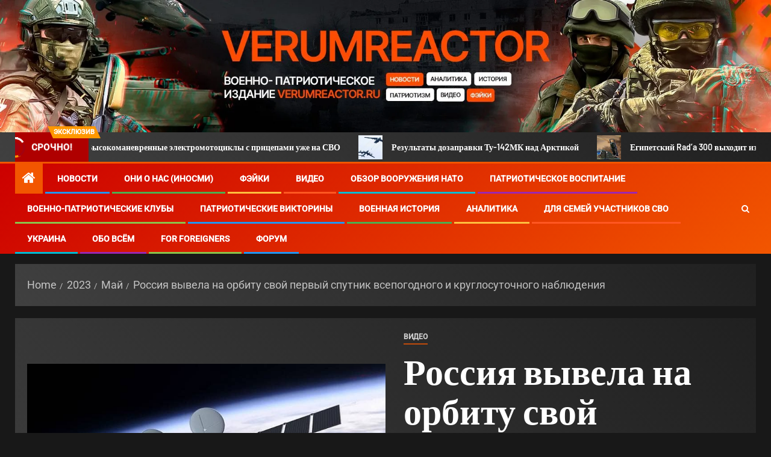

--- FILE ---
content_type: text/html; charset=UTF-8
request_url: https://verumreactor.ru/2023/05/%D1%80%D0%BE%D1%81%D1%81%D0%B8%D1%8F-%D0%B2%D1%8B%D0%B2%D0%B5%D0%BB%D0%B0-%D0%BD%D0%B0-%D0%BE%D1%80%D0%B1%D0%B8%D1%82%D1%83-%D1%81%D0%B2%D0%BE%D0%B9-%D0%BF%D0%B5%D1%80%D0%B2%D1%8B%D0%B9-%D1%81%D0%BF/
body_size: 27765
content:
<!doctype html>
<html lang="ru-RU">
<head>
<meta charset="UTF-8">
<meta name="viewport" content="width=device-width, initial-scale=1">
<link rel="profile" href="http://gmpg.org/xfn/11">
<title>Россия вывела на орбиту свой первый спутник всепогодного и круглосуточного наблюдения &#8212; Военно-патриотическое сетевое издание verumreactor.ru</title>
<meta name='robots' content='max-image-preview:large'/>
<meta name="description" content="Спутниковая разведка, которая предоставляется ВСУ западными союзниками Киева, серьезно расширяет возможности противника в зоне СВО">
<link rel="alternate" type="application/rss+xml" title="Военно-патриотическое сетевое издание verumreactor.ru &raquo; Лента" href="https://verumreactor.ru/feed/"/>
<link rel="alternate" type="application/rss+xml" title="Военно-патриотическое сетевое издание verumreactor.ru &raquo; Лента комментариев" href="https://verumreactor.ru/comments/feed/"/>
<link id='omgf-preload-0' rel='preload' href='//verumreactor.ru/wp-content/uploads/omgf/omgf-pro-async-fonts-1/roboto-normal-cyrillic.woff2?ver=1749575495' as='font' type='font/woff2' crossorigin />
<link id='omgf-preload-1' rel='preload' href='//verumreactor.ru/wp-content/uploads/omgf/omgf-pro-async-fonts-1/roboto-normal-latin.woff2?ver=1749575495' as='font' type='font/woff2' crossorigin />
<link id='omgf-preload-2' rel='preload' href='//verumreactor.ru/wp-content/uploads/omgf/newsever-google-fonts-mod-jai12/barlow-normal-latin-600.woff2?ver=1749575495' as='font' type='font/woff2' crossorigin />
<link rel="alternate" title="oEmbed (JSON)" type="application/json+oembed" href="https://verumreactor.ru/wp-json/oembed/1.0/embed?url=https%3A%2F%2Fverumreactor.ru%2F2023%2F05%2F%25d1%2580%25d0%25be%25d1%2581%25d1%2581%25d0%25b8%25d1%258f-%25d0%25b2%25d1%258b%25d0%25b2%25d0%25b5%25d0%25bb%25d0%25b0-%25d0%25bd%25d0%25b0-%25d0%25be%25d1%2580%25d0%25b1%25d0%25b8%25d1%2582%25d1%2583-%25d1%2581%25d0%25b2%25d0%25be%25d0%25b9-%25d0%25bf%25d0%25b5%25d1%2580%25d0%25b2%25d1%258b%25d0%25b9-%25d1%2581%25d0%25bf%2F"/>
<link rel="alternate" title="oEmbed (XML)" type="text/xml+oembed" href="https://verumreactor.ru/wp-json/oembed/1.0/embed?url=https%3A%2F%2Fverumreactor.ru%2F2023%2F05%2F%25d1%2580%25d0%25be%25d1%2581%25d1%2581%25d0%25b8%25d1%258f-%25d0%25b2%25d1%258b%25d0%25b2%25d0%25b5%25d0%25bb%25d0%25b0-%25d0%25bd%25d0%25b0-%25d0%25be%25d1%2580%25d0%25b1%25d0%25b8%25d1%2582%25d1%2583-%25d1%2581%25d0%25b2%25d0%25be%25d0%25b9-%25d0%25bf%25d0%25b5%25d1%2580%25d0%25b2%25d1%258b%25d0%25b9-%25d1%2581%25d0%25bf%2F&#038;format=xml"/>
<style id='wp-img-auto-sizes-contain-inline-css'>img:is([sizes=auto i],[sizes^="auto," i]){contain-intrinsic-size:3000px 1500px}</style>
<link rel="stylesheet" type="text/css" href="//verumreactor.ru/wp-content/cache/wpfc-minified/k1jb63q6/kld4.css" media="all"/>
<style id='newsever-style-inline-css'>body a, body a:visited{color:#404040}
body.aft-default-mode .entry-content .wp-block-group ul.wp-block-archives li a, body.aft-default-mode .entry-content .wp-block-group ul.wp-block-categories li a, body.aft-default-mode .entry-content .wp-block-group ul.wp-block-categories__list li a, body.aft-default-mode .entry-content .wp-block-group .wp-block-latest-posts.wp-block-latest-posts__list li a, body.aft-default-mode .entry-content .wp-block-latest-comments li.wp-block-latest-comments__comment a:not(has-text-color),
body.aft-default-mode .wp-block-group ul.wp-block-archives li a, body.aft-default-mode .wp-block-group ul.wp-block-categories li a, body.aft-default-mode .wp-block-group ul.wp-block-categories__list li a, body.aft-default-mode .wp-block-group .wp-block-latest-posts.wp-block-latest-posts__list li a, body.aft-default-mode .wp-block-latest-comments li a, body.aft-default-mode .site-footer .aft-widget-background-dim .header-after1 span, body.aft-default-mode .site-footer .aft-widget-background-dim .widget-title span, body.aft-default-mode .site-footer .aft-widget-background-dim .color-pad .read-title h4 a, body.aft-default-mode .site-footer .aft-widget-background-dim .color-pad .entry-meta span a, body.aft-default-mode .site-footer .aft-widget-background-dim .color-pad .entry-meta span, body.aft-default-mode .site-footer .aft-widget-background-dim .color-pad, body.aft-default-mode blockquote:before, body.aft-default-mode .newsever-pagination .nav-links .page-numbers, body.aft-default-mode.single-post .entry-content-wrap.read-single .post-meta-detail .min-read, body.aft-default-mode .main-navigation ul.children li a, body.aft-default-mode .main-navigation ul .sub-menu li a, body.aft-default-mode .read-details .entry-meta span a, body.aft-default-mode .read-details .entry-meta span, body.aft-default-mode h4.af-author-display-name, body.aft-default-mode #wp-calendar caption,
body.aft-default-mode.single-post .post-meta-share-wrapper .post-meta-detail .min-read, body.aft-default-mode ul.trail-items li a, body.aft-default-mode{color:#4a4a4a;}
body.aft-light-mode .is-style-fill a.wp-block-button__link:not(.has-text-color), 
body.aft-dark-mode .is-style-fill a.wp-block-button__link:not(.has-text-color), 
body.aft-default-mode .is-style-fill a.wp-block-button__link:not(.has-text-color),
body.aft-dark-mode input[type="submit"],
body .aft-home-icon a, body .entry-header-details .af-post-format i:after, body.aft-default-mode .newsever-pagination .nav-links .page-numbers.current, body #scroll-up,
body  input[type="reset"],
body  input[type="submit"],
body  input[type="button"],
.wp-block-search__button, body.aft-dark-mode button, body.aft-dark-mode input[type="button"], 
body.aft-dark-mode input[type="reset"], 
body.aft-dark-mode input[type="submit"],
body .inner-suscribe input[type=submit],
body .wp-block-search__label::after, body .wp-block-group .wp-block-heading::after, body  .widget-title .header-after::before, body.aft-default-mode .inner-suscribe input[type=submit],
body  .af-trending-news-part .trending-post-items, body  .trending-posts-vertical .trending-post-items, body .newsever_tabbed_posts_widget .nav-tabs > li.active > a:hover, body .newsever_tabbed_posts_widget .nav-tabs > li.active > a, body  .aft-main-banner-section .aft-trending-latest-popular .nav-tabs>li.active, body .header-style1 .header-right-part > div.custom-menu-link > a, body .aft-popular-taxonomies-lists ul li a span.tag-count, body .aft-widget-background-secondary-background.widget:not(.solid-border):not(.dashed-border) .widget-block,
body .aft-home-icon{background-color:#f25600;}
body.aft-light-mode .is-style-outline a.wp-block-button__link:not(.has-text-color), 
body.aft-dark-mode .is-style-outline a.wp-block-button__link:not(.has-text-color), 
body.aft-default-mode .is-style-outline a.wp-block-button__link:not(.has-text-color),
body.aft-default-mode .author-links a, body.aft-default-mode .entry-content > ul a, body.aft-default-mode .entry-content > ol a, body.aft-default-mode .entry-content > p a, .aft-default-mode .entry-content > [class*="wp-block-"] a:not(.has-text-color),
body.aft-default-mode  .sticky .read-title h4 a:before{color:#f25600;}
body .spinnerhalf::after{border-top-color:#f25600;border-left-color:#f25600;}
body .post-excerpt{border-left-color:#f25600;}
body .widget-title .header-after::before, body .newsever_tabbed_posts_widget .nav-tabs > li.active > a:hover, body .newsever_tabbed_posts_widget .nav-tabs > li.active > a, body.aft-dark-mode .read-img .min-read-post-comment:after, body.aft-default-mode .read-img .min-read-post-comment:after{border-top-color:#f25600;}
body .af-fancy-spinner .af-ring:nth-child(1){border-right-color:#f25600;}
body.aft-light-mode .is-style-outline a.wp-block-button__link:not(.has-text-color), 
body.aft-dark-mode .is-style-outline a.wp-block-button__link:not(.has-text-color), 
body.aft-default-mode .is-style-outline a.wp-block-button__link:not(.has-text-color),
body.aft-light-mode .aft-widget-background-secondary-background.widget.dashed-border .widget-block, body.aft-light-mode .aft-widget-background-secondary-background.widget.solid-border .widget-block, body.aft-dark-mode .aft-widget-background-secondary-background.widget.dashed-border .widget-block, body.aft-default-mode .aft-widget-background-secondary-background.widget.dashed-border .widget-block, body.aft-dark-mode .aft-widget-background-secondary-background.widget.solid-border .widget-block, body.aft-default-mode .aft-widget-background-secondary-background.widget.solid-border .widget-block, .af-banner-slider-thumbnail.vertical .slick-current .read-single, body.aft-default-mode .newsever-pagination .nav-links .page-numbers, body .af-sp-wave:after, body .bottom-bar{border-color:#f25600;}
body.rtl .af-banner-slider-thumbnail.vertical .slick-current .read-single{border-color:#f25600 !important;}
body.aft-light-mode .is-style-fill a.wp-block-button__link:not(.has-text-color), 
body.aft-dark-mode .is-style-fill a.wp-block-button__link:not(.has-text-color), 
body.aft-default-mode .is-style-fill a.wp-block-button__link:not(.has-text-color),
body .banner-carousel-slider .read-single .read-details .entry-meta span a, body .banner-carousel-slider .read-single .read-details .entry-meta span, body .banner-carousel-slider .read-single .read-details .read-title h4 a, body .banner-carousel-slider .read-single .read-details, body.single-post span.min-read-post-format .af-post-format i, body.single-post:not(.aft-single-full-header) .entry-header span.min-read-post-format .af-post-format i,
body.aft-default-mode .newsever-pagination .nav-links .page-numbers.current, body.aft-light-mode .aft-widget-background-secondary-background.newsever_tabbed_posts_widget:not(.solid-border):not(.dashed-border) .nav-tabs > li.active > a:hover,
body.aft-light-mode .aft-widget-background-secondary-background.newsever_tabbed_posts_widget:not(.solid-border):not(.dashed-border) .nav-tabs > li > a,
body.aft-default-mode .aft-widget-background-secondary-background.widget:not(.solid-border):not(.dashed-border) h4.af-author-display-name,
body.aft-light-mode .aft-widget-background-secondary-background.widget:not(.solid-border):not(.dashed-border) h4.af-author-display-name,
body .aft-widget-background-secondary-background:not(.solid-border):not(.dashed-border) .trending-posts-vertical .trending-no,
body .aft-widget-background-secondary-background.widget:not(.solid-border):not(.dashed-border),
body .aft-widget-background-secondary-background.widget:not(.solid-border):not(.dashed-border) .entry-meta span,
body .aft-widget-background-secondary-background.widget:not(.solid-border):not(.dashed-border) .entry-meta span a,
body .aft-widget-background-secondary-background:not(.solid-border):not(.dashed-border) .read-title h4 a,
body .aft-widget-background-secondary-background.widget:not(.solid-border):not(.dashed-border) .widget-block,
body .aft-popular-taxonomies-lists ul li a span.tag-count, body .header-style1 .header-right-part > div.custom-menu-link > a, body .trending-posts-vertical .trending-post-items, body .af-trending-news-part .trending-post-items, body .trending-posts-vertical .trending-no, body .widget-title .header-after::before, body .newsever_tabbed_posts_widget .nav-tabs > li.active > a:hover, body .newsever_tabbed_posts_widget .nav-tabs > li.active > a, body.aft-default-mode .newsever-pagination .nav-links .page-numbers.current, body #scroll-up,
body input[type="reset"],
body input[type="submit"],
body input[type="button"],
body.aft-light-mode .aft-home-icon a, .wp-block-search__button, .wp-block-search__button svg, body.aft-dark-mode button, body.aft-dark-mode input[type="button"], 
body.aft-dark-mode input[type="reset"], 
body.aft-dark-mode input[type="submit"],
body .inner-suscribe input[type=submit],
body.aft-default-mode .aft-main-banner-section .aft-trending-latest-popular .nav-tabs>li.active, body .aft-home-icon a, body .aft-home-icon a:visited{color:#ffffff;}
body.aft-light-mode .aft-widget-background-secondary-background.widget:not(.solid-border):not(.dashed-border) .widget-block a.newsever-categories,
body.aft-dark-mode .aft-widget-background-secondary-background.widget:not(.solid-border):not(.dashed-border) .widget-block a.newsever-categories,
body.aft-default-mode .aft-widget-background-secondary-background.widget:not(.solid-border):not(.dashed-border) .widget-block a.newsever-categories{border-color:#ffffff;}
body.aft-light-mode .site-footer .aft-widget-background-secondary-background:not(.solid-border):not(.dashed-border) .read-details:not(.af-category-inside-img) a.newsever-categories ,
body.aft-dark-mode .site-footer .aft-widget-background-secondary-background:not(.solid-border):not(.dashed-border) .read-details:not(.af-category-inside-img) a.newsever-categories ,
body.aft-default-mode .site-footer .aft-widget-background-secondary-background:not(.solid-border):not(.dashed-border) .read-details:not(.af-category-inside-img) a.newsever-categories ,
body.aft-light-mode .aft-widget-background-secondary-background:not(.solid-border):not(.dashed-border) .read-details:not(.af-category-inside-img) a.newsever-categories ,
body.aft-dark-mode .aft-widget-background-secondary-background:not(.solid-border):not(.dashed-border) .read-details:not(.af-category-inside-img) a.newsever-categories ,
body.aft-default-mode .aft-widget-background-secondary-background:not(.solid-border):not(.dashed-border) .read-details:not(.af-category-inside-img) a.newsever-categories{color:#ffffff;}
body.aft-default-mode .color-pad .read-title h4 a, 
body.aft-default-mode #sidr .widget > ul > li a,
body.aft-default-mode .sidebar-area .widget > ul > li a{color:#1c1c1c;}
body.aft-default-mode .af-container-block-wrapper{background-color:#ffffff;}
body.aft-default-mode .banner-exclusive-posts-wrapper, body.aft-default-mode .aft-main-banner-section, body.aft-default-mode #tertiary{background:#202020;background-image:-moz-linear-gradient(45deg, #202020, #404040);background-image:-o-linear-gradient(45deg, #202020, #404040);background-image:-webkit-linear-gradient(45deg, #202020, #404040);background-image:linear-gradient(45deg, #202020, #404040);}
body.aft-default-mode .main-banner-widget-wrapper .read-details .entry-meta span a, body.aft-default-mode .main-banner-widget-wrapper .read-details .entry-meta span, body.aft-default-mode .main-banner-widget-wrapper .entry-meta a, body.aft-default-mode .main-banner-widget-wrapper .entry-meta a:visited, body.aft-default-mode .main-banner-widget-wrapper .read-title h4 a, body.aft-default-mode .main-banner-widget-wrapper .color-pad .read-title h4 a, body.aft-default-mode .main-banner-widget-wrapper .read-details .entry-meta span, body.aft-default-mode .exclusive-posts .marquee a, body.aft-default-mode .af-trending-news-part .entry-meta span, body.aft-default-mode .af-trending-news-part .entry-meta span a, body.aft-default-mode .af-trending-news-part .read-title h4 a, body.aft-default-mode .banner-carousel-slider .read-single .read-details .read-title h4 a, body.aft-default-mode .banner-carousel-slider .read-single .read-details, body.aft-default-mode .banner-carousel-slider .read-single .read-details .read-categories:not(.af-category-inside-img) .entry-meta span a,
body.aft-default-mode .banner-carousel-slider .read-single .read-details .read-categories:not(.af-category-inside-img) .entry-meta span,
body.aft-default-mode .aft-main-banner-wrapper .read-single.color-pad .cat-links li a, body.aft-default-mode .main-banner-widget-wrapper .cat-links li a, body.aft-default-mode #tertiary .read-categories:not(.af-category-inside-img) .cat-links li a,
body.aft-default-mode .banner-carousel-slider.title-under-image .read-single .read-title h4 a, body.aft-default-mode .aft-main-banner-section .widget-title, body.aft-default-mode .aft-main-banner-section  .header-after1, body.aft-default-mode #tertiary .aft-widget-background-secondary-background.solid-border.newsever_tabbed_posts_widget .nav-tabs > li.active > a:hover,
body.aft-default-mode #tertiary .aft-widget-background-secondary-background.solid-border.newsever_tabbed_posts_widget .nav-tabs > li > a,
body.aft-default-mode #tertiary .aft-widget-background-secondary-background.solid-border .trending-posts-vertical .trending-no,
body.aft-default-mode #tertiary .widget-area.color-pad .aft-widget-background-secondary-background.solid-border.widget,
body.aft-default-mode #tertiary .widget-area.color-pad .aft-widget-background-secondary-background.solid-border.widget .entry-meta span,
body.aft-default-mode #tertiary .widget-area.color-pad .aft-widget-background-secondary-background.solid-border.widget .entry-meta span a,
body.aft-default-mode #tertiary .aft-widget-background-secondary-background.solid-border .read-title h4 a,
body.aft-default-mode #tertiary .aft-widget-background-secondary-background.solid-border h4.af-author-display-name,
body.aft-default-mode #tertiary .aft-widget-background-secondary-background.dashed-border.newsever_tabbed_posts_widget .nav-tabs > li.active > a:hover,
body.aft-default-mode #tertiary .aft-widget-background-secondary-background.dashed-border.newsever_tabbed_posts_widget .nav-tabs > li > a,
body.aft-default-mode #tertiary .aft-widget-background-secondary-background.dashed-border .trending-posts-vertical .trending-no,
body.aft-default-mode #tertiary .widget-area.color-pad .aft-widget-background-secondary-background.dashed-border.widget,
body.aft-default-mode #tertiary .widget-area.color-pad .aft-widget-background-secondary-background.dashed-border.widget .entry-meta span,
body.aft-default-mode #tertiary .widget-area.color-pad .aft-widget-background-secondary-background.dashed-border.widget .entry-meta span a,
body.aft-default-mode #tertiary .aft-widget-background-secondary-background.dashed-border .read-title h4 a,
body.aft-default-mode #tertiary .aft-widget-background-secondary-background.dashed-border h4.af-author-display-name,
body.aft-default-mode #tertiary .aft-widget-background-dark.solid-border.newsever_tabbed_posts_widget .nav-tabs > li.active > a:hover,
body.aft-default-mode #tertiary .aft-widget-background-dark.solid-border.newsever_tabbed_posts_widget .nav-tabs > li > a,
body.aft-default-mode #tertiary .aft-widget-background-dark.solid-border .trending-posts-vertical .trending-no,
body.aft-default-mode #tertiary .widget-area.color-pad .aft-widget-background-dark.solid-border.widget,
body.aft-default-mode #tertiary .widget-area.color-pad .aft-widget-background-dark.solid-border.widget .entry-meta span,
body.aft-default-mode #tertiary .widget-area.color-pad .aft-widget-background-dark.solid-border.widget .entry-meta span a,
body.aft-default-mode #tertiary .aft-widget-background-dark.solid-border .read-title h4 a,
body.aft-default-mode #tertiary .aft-widget-background-dark.solid-border h4.af-author-display-name,
body.aft-default-mode .banner-carousel-slider .read-single .read-details .entry-meta span a, body.aft-default-mode .banner-carousel-slider .read-single .read-details .entry-meta span, body.aft-default-mode .banner-carousel-slider .read-single .read-details .read-title h4 a, body.aft-default-mode .banner-carousel-slider .read-single .read-details, body.aft-default-mode #tertiary .aft-widget-background-dark.dashed-border.newsever_tabbed_posts_widget .nav-tabs > li.active > a:hover,
body.aft-default-mode #tertiary .aft-widget-background-dark.dashed-border.newsever_tabbed_posts_widget .nav-tabs > li > a,
body.aft-default-mode #tertiary .aft-widget-background-dark.dashed-border .trending-posts-vertical .trending-no,
body.aft-default-mode #tertiary .widget-area.color-pad .aft-widget-background-dark.dashed-border.widget,
body.aft-default-mode #tertiary .widget-area.color-pad .aft-widget-background-dark.dashed-border.widget .entry-meta span,
body.aft-default-mode #tertiary .widget-area.color-pad .aft-widget-background-dark.dashed-border.widget .entry-meta span a,
body.aft-default-mode #tertiary .aft-widget-background-dark.dashed-border .read-title h4 a,
body.aft-default-mode #tertiary .aft-widget-background-dark.dashed-border h4.af-author-display-name,
body.aft-default-mode #tertiary .aft-widget-background-dim.newsever_tabbed_posts_widget .nav-tabs > li.active > a:hover,
body.aft-default-mode #tertiary .aft-widget-background-dim.newsever_tabbed_posts_widget .nav-tabs > li > a,
body.aft-default-mode #tertiary .aft-widget-background-dim .trending-posts-vertical .trending-no,
body.aft-default-mode #tertiary .widget-area.color-pad .aft-widget-background-dim.widget,
body.aft-default-mode #tertiary .widget-area.color-pad .aft-widget-background-dim.widget .entry-meta span,
body.aft-default-mode #tertiary .widget-area.color-pad .aft-widget-background-dim.widget .entry-meta span a,
body.aft-default-mode #tertiary .aft-widget-background-dim .read-title h4 a,
body.aft-default-mode #tertiary .aft-widget-background-default.newsever_tabbed_posts_widget .nav-tabs > li.active > a:hover,
body.aft-default-mode #tertiary .aft-widget-background-default.newsever_tabbed_posts_widget .nav-tabs > li > a,
body.aft-default-mode #tertiary .aft-widget-background-default .trending-posts-vertical .trending-no,
body.aft-default-mode #tertiary .widget-area.color-pad .aft-widget-background-default.widget,
body.aft-default-mode #tertiary .widget-area.color-pad .aft-widget-background-default.widget .entry-meta span,
body.aft-default-mode #tertiary .widget-area.color-pad .aft-widget-background-default.widget .entry-meta span a,
body.aft-default-mode #tertiary .aft-widget-background-dim h4.af-author-display-name,
body.aft-default-mode #tertiary .aft-widget-background-default h4.af-author-display-name,
body.aft-default-mode #tertiary .aft-widget-background-default .color-pad .read-title h4 a,
body.aft-default-mode #tertiary .widget-title,
body.aft-default-mode #tertiary .header-after1{color:#ffffff;}
body.aft-default-mode #tertiary .widget-title span:after,
body.aft-default-mode #tertiary .header-after1 span:after{background-color:#ffffff;}
body.aft-default-mode .header-style1:not(.header-layout-centered) .top-header{background-color:#1c1c1c;}
body.aft-default-mode .header-style1 .top-header .af-secondary-menu a, body.aft-default-mode .header-style1:not(.header-layout-centered) .top-header .date-bar-left{color:#ffffff;}
body.aft-default-mode .header-style1:not(.header-layout-centered) .top-header .offcanvas-menu span{background-color:#ffffff;}
body.aft-default-mode .header-style1:not(.header-layout-centered) .top-header .offcanvas:hover .offcanvas-menu span.mbtn-bot,
body.aft-default-mode .header-style1:not(.header-layout-centered) .top-header .offcanvas:hover .offcanvas-menu span.mbtn-top,
body.aft-default-mode .header-style1:not(.header-layout-centered) .top-header .offcanvas-menu span.mbtn-top ,
body.aft-default-mode .header-style1:not(.header-layout-centered) .top-header .offcanvas-menu span.mbtn-bot{border-color:#ffffff;}
body .main-navigation ul li a, body a.search-icon:visited, body a.search-icon:hover, body a.search-icon:focus, body a.search-icon:active, body a.search-icon{color:#ffffff;}
body .ham:before, body .ham:after, body .ham{background-color:#ffffff;}
body .bottom-bar{background:#cc0000;background-image:-moz-linear-gradient(140deg, #cc0000, #f25600);background-image:-o-linear-gradient(140deg, #cc0000, #f25600);background-image:-webkit-linear-gradient(140deg, #cc0000, #f25600);background-image:linear-gradient(140deg, #cc0000, #f25600);}
body.aft-dark-mode .main-navigation .menu-description , body.aft-light-mode .main-navigation .menu-description , body.aft-default-mode .main-navigation .menu-description{background-color:#202020;}
body.aft-dark-mode .main-navigation .menu-description:after, body.aft-light-mode .main-navigation .menu-description:after, body.aft-default-mode .main-navigation .menu-description:after{border-top-color:#202020;}
body.aft-dark-mode .main-navigation .menu-description , body.aft-light-mode .main-navigation .menu-description , body.aft-default-mode .main-navigation .menu-description{color:#ffffff;}
body.aft-default-mode .page-title, body.aft-default-mode h1.entry-title, body.aft-default-mode .widget-title, body.aft-default-mode  .header-after1{color:#1c1c1c;}
body.aft-default-mode .widget-title span:after, body.aft-default-mode .header-after1 span:after{background-color:#1c1c1c;}
body.single-post.aft-single-full-header .read-details .post-meta-detail .min-read, body.aft-default-mode.single-post.aft-single-full-header .entry-header .read-details, body.aft-default-mode.single-post.aft-single-full-header .entry-header .entry-meta span a, body.aft-default-mode.single-post.aft-single-full-header .entry-header .entry-meta span, body.aft-default-mode.single-post.aft-single-full-header .entry-header .read-details .entry-title,
body.aft-default-mode.single-post.aft-single-full-header .entry-header .cat-links li a, body.aft-default-mode.single-post.aft-single-full-header .entry-header .entry-meta span a, body.aft-default-mode.single-post.aft-single-full-header .entry-header .entry-meta span, body.aft-default-mode.single-post.aft-single-full-header .entry-header .read-details .entry-title,
body.aft-default-mode .site-footer .color-pad .big-grid .read-title h4 a , body.aft-default-mode .big-grid .read-details .entry-meta span, body.aft-default-mode .sidebar-area .widget-area.color-pad .big-grid .read-details .entry-meta span, body.aft-default-mode .aft-widget-background-dim .big-grid .read-details .entry-meta span , body.aft-default-mode .aft-widget-background-dark .big-grid .read-details .entry-meta span , body.aft-default-mode .aft-widget-background-default .big-grid .read-details .entry-meta span , body.aft-default-mode .aft-widget-background-secondary-background .big-grid .read-details .entry-meta span , body.aft-dark-mode .sidebar-area .widget-area.color-pad .aft-widget-background-secondary-background.widget .big-grid .entry-meta span, body.aft-dark-mode .sidebar-area .widget-area.color-pad .aft-widget-background-secondary-background.widget .big-grid .entry-meta span a, body.aft-dark-mode .sidebar-area .widget-area.color-pad .aft-widget-background-dark.widget .big-grid .entry-meta span, body.aft-dark-mode .sidebar-area .widget-area.color-pad .aft-widget-background-dark.widget .big-grid .entry-meta span a, body .banner-carousel-slider.title-over-image .read-single .read-details .entry-meta span a, body .banner-carousel-slider.title-over-image .read-single .read-details .entry-meta span, body .banner-carousel-slider.title-over-image .read-single .read-details .read-title h4 a, body .banner-carousel-slider.title-over-image .read-single .read-details, body.aft-default-mode .big-grid .read-details .entry-meta span a, body.aft-default-mode .sidebar-area .widget-area.color-pad .big-grid .read-details .entry-meta span a, body.aft-default-mode .aft-widget-background-dim .big-grid .read-details .entry-meta span a, body.aft-default-mode .aft-widget-background-dark .big-grid .read-details .entry-meta span a, body.aft-default-mode .aft-widget-background-default .big-grid .read-details .entry-meta span a, body.aft-default-mode .aft-widget-background-secondary-background .big-grid .read-details .entry-meta span a, body.aft-default-mode #tertiary .read-categories.af-category-inside-img .entry-meta span,
body.aft-default-mode .aft-widget-background-dim .big-grid .read-title h4 a, body.aft-default-mode .aft-widget-background-dark .big-grid .read-title h4 a, body.aft-default-mode .aft-widget-background-default .big-grid .read-title h4 a, body.aft-default-mode .aft-widget-background-secondary-background .big-grid .read-title h4 a, body.aft-default-mode .banner-carousel-slider.title-over-image .read-single .read-details .read-title h4 a, body.aft-default-mode #tertiary .aft-widget-background-default .read-title h4 a,
body.aft-default-mode .big-grid .read-title h4 a{color:#ffffff;}
body.aft-default-mode .min-read-post-format .min-read, body.aft-default-mode .slide-icon.slide-next.af-slider-btn:after, body.aft-default-mode .slide-icon.slide-prev.af-slider-btn:after, body.aft-default-mode .af-post-format i{color:#202020;}
body.aft-default-mode .af-post-format i:after{border-color:#202020;}
body.aft-default-mode blockquote:before, body.aft-default-mode .alignfull:not(.wp-block-cover),
body.aft-default-mode .alignwide, body.aft-default-mode .sidr{background-color:#ffffff;}
body.aft-default-mode .mailchimp-block .block-title{color:#ffffff;}
body.aft-default-mode .mailchimp-block{background-color:#404040;}
body.aft-default-mode footer.site-footer{background-color:#1f2125;}
body.aft-default-mode .site-footer .wp-block-group ul.wp-block-archives li a, body.aft-default-mode .site-footer .wp-block-group ul.wp-block-categories li a, body.aft-default-mode .site-footer .wp-block-group ul.wp-block-categories__list li a, body.aft-default-mode .site-footer .wp-block-group .wp-block-latest-posts.wp-block-latest-posts__list li a, body.aft-default-mode .site-footer .wp-block-latest-comments li a, body.aft-default-mode .site-footer .wp-block-search__label, body.aft-default-mode .site-footer .wp-block-group .wp-block-heading, body.aft-default-mode .site-footer h4.af-author-display-name, body.aft-default-mode .site-footer .newsever_tabbed_posts_widget .nav-tabs > li > a, body.aft-default-mode .site-footer .color-pad .entry-meta span a, body.aft-default-mode .site-footer .color-pad .entry-meta span, body.aft-default-mode .site-footer .color-pad .read-title h4 a, body.aft-default-mode .site-footer #wp-calendar caption,
body.aft-default-mode .site-footer .header-after1 span, body.aft-default-mode .site-footer .widget-title span, body.aft-default-mode .site-footer .widget ul li, body.aft-default-mode .site-footer .color-pad , body.aft-default-mode .site-footer .primary-footer a:not(.newsever-categories),
body.aft-default-mode .site-footer .footer-navigation .menu li a, body.aft-default-mode .site-footer , body.aft-default-mode footer.site-footer{color:#ffffff;}
body.aft-default-mode .site-footer .widget-title span:after, body.aft-default-mode .site-footer .header-after1 span:after{background-color:#ffffff;}
body.aft-default-mode .site-info{background-color:#000000;}
body.aft-default-mode .site-info .color-pad a, body.aft-default-mode .site-info .color-pad{color:#ffffff;}
.af-category-inside-img a.newsever-categories.category-color-1{background-color:#f25600;color:#fff;}
a.newsever-categories.category-color-1{border-color:#f25600;}
.widget-title .category-color-1.header-after::before{background-color:#f25600;}
.af-category-inside-img a.newsever-categories.category-color-2{background-color:#CC0010;color:#fff;}
a.newsever-categories.category-color-2{border-color:#CC0010;}
.widget-title .category-color-2.header-after::before{background-color:#CC0010;}
.af-category-inside-img a.newsever-categories.category-color-3{background-color:#0486db;color:#fff;}
a.newsever-categories.category-color-3{border-color:#0486db;}
.widget-title .category-color-3.header-after::before{background-color:#0486db;}
.af-category-inside-img a.newsever-categories.category-color-4{background-color:#d327f1;color:#fff;}
a.newsever-categories.category-color-4{border-color:#d327f1;}
.widget-title .category-color-4.header-after::before{background-color:#d327f1;}
.af-category-inside-img a.newsever-categories.category-color-5{background-color:#9C27D9;color:#fff;}
a.newsever-categories.category-color-5{border-color:#9C27D9;}
.widget-title .category-color-5.header-after::before{background-color:#9C27D9;}
.af-category-inside-img a.newsever-categories.category-color-6{background-color:#8bc34a;color:#fff;}
a.newsever-categories.category-color-6{border-color:#8bc34a;}
.widget-title .category-color-6.header-after::before{background-color:#8bc34a;}
.af-category-inside-img a.newsever-categories.category-color-7{background-color:#bd5f07;color:#fff;}
a.newsever-categories.category-color-7{border-color:#bd5f07;}
.widget-title .category-color-3.header-after::before{background-color:#bd5f07;}
body, button, input, select, optgroup, textarea, p,
.main-navigation ul li a{font-family:Roboto;}
.min-read, .nav-tabs>li, body .post-excerpt, .exclusive-posts .marquee a, .wp-block-search__label, .sidebar-area .social-widget-menu ul li a .screen-reader-text, .site-title, h1, h2, h3, h4, h5, h6{font-family:Barlow;}
.read-title h4{font-family:Barlow Semi Condensed;}
.af-double-column.list-style .read-title h4, .site-footer .big-grid .read-title h4, #tertiary .big-grid .read-title h4,
#secondary .big-grid .read-title h4,
#sidr .big-grid .read-title h4{font-size:18px;}
.read-title h4, .small-gird-style .big-grid .read-title h4, .archive-grid-post .read-details .read-title h4{font-size:22px;}
.list-style .read-title h4, .archive-masonry-post .read-details .read-title h4, .af-double-column.list-style .aft-spotlight-posts-1 .read-title h4, .banner-carousel-1 .read-title h4, .af-editors-pick .small-gird-style .big-grid .read-title h4, .aft-trending-latest-popular .small-gird-style .big-grid .read-title h4{font-size:26px;}
.banner-carousel-slider .read-single .read-title h4, article.latest-posts-full .read-title h4, .newsever_posts_express_list .grid-part .read-title h4, .mailchimp-block .block-title, article:nth-of-type(4n).archive-image-full-alternate  .archive-grid-post  .read-details .read-title h4,
.banner-grid-wrapper .primary-grid-item-warpper > .common-grid .grid-item .read-details .read-title h4, .big-grid .read-title h4{font-size:34px;}
.wp-block-search__label, .wp-block-group .wp-block-heading, .related-title, div#respond h3#reply-title,
.widget-title, .header-after1{font-size:20px;}
.banner-carousel-1.banner-single-slider .read-single .read-details .read-title h4, body.single-post .entry-title{font-size:60px;}
@media screen and (max-width:768px){
.banner-carousel-1.banner-single-slider .read-single .read-details .read-title h4, body.single-post .entry-title{font-size:36px;}
}
@media screen and (max-width:480px){
.banner-carousel-1.banner-single-slider .read-single .read-details .read-title h4, body.single-post .entry-title{font-size:30px;}
}
body, button, input, select, optgroup, textarea{font-size:18px;}
body .site-title, body h1, body h2, body h3, body h4, body h5, body h6, body .main-navigation ul li, body .main-navigation .menu-description, body .aft-secondary-navigation ul li, body .exclusive-posts .exclusive-now > span, body .exclusive-posts .marquee a, body a.search-icon, body .header-style1 .header-right-part > div.popular-tags-dropdown > a, body .header-style1 .header-right-part > div.custom-menu-link > a, body .header-style1 .header-right-part > div.popular-tags-dropdown > a, body .read-title h4 a, body .wp-block-search .wp-block-search__label , body .wp-block-search__label, body .af-banner-slider-thumbnail .af-double-column.list-style .read-title h4, body #tertiary .trending-posts-vertical .trending-post-items .trending-no,
body .af-trending-news-part .trending-post-items, body .trending-posts-vertical .trending-post-items, body div#respond h3#reply-title,
body .inner-suscribe input[type=submit],
body .date-bar-left, body .min-read, body .cat-links li, body .single-post .post-meta-share-wrapper .post-meta-detail, body .header-style1 .header-right-part .popular-tag-custom-link > div.custom-menu-link a > span{font-weight:600;}
body, .widget-title span, .header-after1 span{line-height:1.7;}
body .read-title h4{line-height:1.33;}
.elementor-page .elementor-section.elementor-section-full_width > .elementor-container, .elementor-page .elementor-section.elementor-section-boxed > .elementor-container, .elementor-default .elementor-section.elementor-section-full_width > .elementor-container, .elementor-default .elementor-section.elementor-section-boxed > .elementor-container{max-width:1500px;}
.align-content-left .elementor-section-stretched, .align-content-right .elementor-section-stretched{max-width:100%;left:0 !important;}}</style>
<link rel="stylesheet" type="text/css" href="//verumreactor.ru/wp-content/cache/wpfc-minified/drdvgi7p/kld4.css" media="all"/>
<style id='wpforo-dynamic-style-inline-css'>#wpforo #wpforo-wrap *::selection{color:#000000;background:#F25600;}#wpforo #wpforo-wrap *::-moz-selection{color:#000000;background:#F25600;}#wpforo #wpforo-wrap{color:#bbbbbb;background:#141414}#wpforo #wpforo-wrap .wpforo-subforum i{color:#999999;}#wpforo #wpforo-wrap #footer{background:#727272;}#wpforo #wpforo-wrap .wpf-p-error{border-bottom:#727272 1px solid;color:#bbbbbb;}#wpforo #wpforo-wrap .wpf-res-menu{color:#000000;}#wpforo #wpforo-wrap #wpforo-menu{border-bottom:#727272 3px solid;background:#323232;}#wpforo #wpforo-wrap #wpforo-menu li{border-bottom:3px solid transparent;}#wpforo #wpforo-wrap #wpforo-menu li a{color:#000000;}#wpforo #wpforo-wrap .wpforo-active,#wpforo #wpforo-wrap #wpforo-menu li.wpforo-active,#wpforo #wpforo-wrap #wpforo-menu li:hover,#wpforo #wpforo-wrap #wpforo-menu li.current-menu-ancestor,#wpforo #wpforo-wrap #wpforo-menu li.current-menu-parent,#wpforo #wpforo-wrap #wpforo-menu li.current_page_item{border-bottom:#F25600 3px solid;}#wpforo #wpforo-wrap #wpforo-menu li > ul{background-color:#323232;}#wpforo #wpforo-wrap #wpforo-menu li > ul li{border-bottom:1px solid #323232;}#wpforo #wpforo-wrap #wpforo-menu li > ul li:hover,#wpforo #wpforo-wrap #wpforo-menu li > ul li.current-menu-item{border-bottom:1px solid #F25600;}#wpforo-load{color:#F25600;}#wpforo-load i{color:#F25600!important;}#wpforo #wpforo-wrap .wpf-search input[type="text"]{color:#000000;background:transparent;}#wpforo #wpforo-wrap .wpf-search input[type="text"]:focus{background:#323232;}#wpforo #wpforo-wrap .wpf-search i{color:#F25600;}#wpforo #wpforo-wrap .wpf-bar-right .wpf-alerts{color:#999999;border-right:1px dashed #585858;}#wpforo #wpforo-wrap .wpf-bar-right .wpf-alerts i{color:#999999;}#wpforo #wpforo-wrap .wpf-bar-right .wpf-alerts i:hover{color:#F25600;}#wpforo #wpforo-wrap .wpf-bar-right .wpf-alerts.wpf-new svg{color:#FF812D;}#wpforo #wpforo-wrap .wpf-bar-right .wpf-alerts.wpf-new svg:hover{text-shadow:0 0 20px #000000;}#wpforo #wpforo-wrap .wpf-bar-right .wpf-alerts-count{color:#FF812D;}#wpforo #wpf-widget-profile .wpf-widget-alerts, #wpf-widget-profile .wpf-widget-alerts{color:#999999;border-right:none;}#wpforo #wpf-widget-profile .wpf-widget-alerts svg, #wpf-widget-profile .wpf-widget-alerts svg{color:#999999;}
#wpforo #wpf-widget-profile .wpf-widget-alerts.wpf-new svg, #wpf-widget-profile .wpf-widget-alerts.wpf-new svg{color:#FF812D;}#wpforo #wpf-widget-profile .wpf-widget-alerts.wpf-new svg:hover, #wpf-widget-profile .wpf-widget-alerts.wpf-new svg:hover{}#wpforo #wpf-widget-profile .wpf-widget-alerts .wpf-alerts-count, #wpf-widget-profile .wpf-widget-alerts .wpf-alerts-count{color:#FF812D;}#wpforo #wpforo-wrap .wpf-notifications{background:#EFEFEF;border-top:2px solid #727272;border-bottom:5px solid #727272;}#wpforo #wpforo-wrap .wpf-notifications .wpf-notification-head{color:#000000;border-bottom:2px solid #FF812D;}#wpforo #wpforo-wrap .wpf-notifications .wpf-notification-content{color:#000000;}#wpforo #wpforo-wrap .wpf-notifications .wpf-notification-content li{border-bottom:1px solid #dfdfdf;color:#666666;}#wpforo #wpforo-wrap .wpf-notifications .wpf-notification-content li.wpf-new_dislike{color:#f42d2c;}#wpforo #wpforo-wrap .wpf-notifications .wpf-notification-content li .wpf-nleft svg{filter:drop-shadow(0 0 8px #585858);}#wpforo #wpforo-wrap .wpf-notifications .wpf-notification-content .wpf-ndesc{color:#666666;}#wpforo #wpforo-wrap .wpf-notifications .wpf-notification-content li:hover{background:#323232;}
#wpf-widget-profile .wpf-notifications{background:#EFEFEF;border-top:2px solid #000000;border-bottom:5px solid #000000;}#wpf-widget-profile .wpf-notifications .wpf-notification-head{color:#000000;border-bottom:2px solid #FF812D;}#wpf-widget-profile .wpf-notifications .wpf-notification-content{color:#000000;}#wpf-widget-profile .wpf-notifications .wpf-notification-content li{border-bottom:1px solid #dfdfdf;color:#666666;}#wpf-widget-profile .wpf-notifications .wpf-notification-content li.wpf-new_dislike{color:#f42d2c;}#wpf-widget-profile .wpf-notifications .wpf-notification-content li .wpf-nleft svg{filter:drop-shadow(0 0 8px #585858);}#wpf-widget-profile .wpf-notifications .wpf-notification-content .wpf-ndesc{color:#666666;}#wpf-widget-profile .wpf-notifications .wpf-notification-content li:hover{background:#323232;}
#wpforo #wpforo-wrap .wpforo-profile .wpforo-profile-head-panel .wpf-edit-cover ul.wpf-edit-cover-options{background-color:#585858;}#wpforo #wpforo-wrap #wpforo-poweredby{color:#000000;}#wpforo #wpforo-wrap #wpforo-poweredby a{color:#F25600;}#wpforo #wpforo-wrap #wpforo-title{color:#bbbbbb;}#wpforo #wpforo-wrap #wpforo-description{color:#000000;}#wpforo #wpforo-wrap .wpf-action-link{border-top:1px solid #323232;}#wpforo #wpforo-wrap a{color:#E0E0E0;}#wpforo #wpforo-wrap a svg{fill:#E0E0E0;}#wpforo #wpforo-wrap a:visited{color:#E0E0E0;}#wpforo #wpforo-wrap a:visited svg{fill:#E0E0E0;}#wpforo #wpforo-wrap a:hover{color:#888888;}#wpforo #wpforo-wrap a:hover svg{fill:#888888;}#wpforo #wpforo-wrap a:active{color:#888888;}#wpforo #wpforo-wrap a:active svg{fill:#888888;}#wpforo #wpforo-wrap .wpf-link{color:#E0E0E0;}#wpforo #wpforo-wrap .wpflink{color:#E0E0E0;}#wpforo #wpforo-wrap .wpflink:hover{color:#888888;}#wpforo #wpforo-wrap pre{border:#727272 1px solid;background:#33779b;}.wpfcl-a{color:#888888!important;}.wpfbg-a{background-color:#888888!important;}.wpfcl-b{color:#F25600!important;}.wpfbg-b{background-color:#F25600!important;}.wpfbr-b{border:1px solid #F25600!important;}.wpfcl-0{color:#999999!important;}.wpfbg-0{background-color:#999999!important;}.wpfcl-1{color:#000000!important;}.wpfbg-1{background-color:#000000!important;}.wpfcl-2{color:#bcbcbc!important;}.wpfbg-2{background-color:#bcbcbc!important;}.wpfcl-3{color:#141414!important;fill:#141414 !important;}.wpfbg-3{background-color:#141414!important;}.wpfcl-4{color:#7EEA8D!important;fill:#7EEA8D !important;}.wpfbg-4{background-color:#7EEA8D!important;}.wpfcl-5{color:#FF812D!important;fill:#FF812D !important;}.wpfbg-5{background-color:#FF812D!important;}.wpfbr-5{border:1px solid #FF812D!important;}.wpfcl-6{color:#777777!important;}.wpfbg-6{background-color:#777777!important;}.wpfbr-6{border:1px solid #777777!important;}.wpfcl-7{color:#727272!important;}.wpfbg-7{background-color:#727272!important;}.wpfbr-7{border:1px solid #727272!important;}.wpfcl-8{color:#4dca5c!important;}.wpfbg-8{background-color:#4dca5c!important;}.wpfbr-l-8{border-left:1px solid #4dca5c!important;}.wpfcl-9{color:#323232!important;}.wpfbg-9{background-color:#323232!important;}.wpfbr-9{border:1px solid #323232!important;}.wpfcl-10{color:#f46464!important;}.wpfbg-10{background-color:#f46464!important;}.wpfbr-l-10{border-left:1px solid #f46464!important;}#wpforo #wpforo-wrap .author-rating{border:1px solid #727272;background:#323232;}#wpforo #wpforo-wrap .wpf-author-nicename{color:#bcbcbc;}#wpforo #wpforo-wrap .wpforo-admin-note{border:1px solid #727272;background:#141414;}#wpforo #wpforo-wrap .wpf-breadcrumb .wpf-root{border-left:1px solid #666666;}#wpforo #wpforo-wrap .wpf-breadcrumb a.wpf-end{background:transparent!important;}#wpforo #wpforo-wrap .wpf-breadcrumb a.wpf-end:hover{background:transparent!important;}#wpforo #wpforo-wrap .wpf-breadcrumb a{color:#666666;}#wpforo #wpforo-wrap .wpf-breadcrumb div:hover{background:#323232;}#wpforo #wpforo-wrap .wpf-breadcrumb div:hover:after{background:#323232;}#wpforo #wpforo-wrap .wpf-breadcrumb div.active{background:#323232;color:#CECECE;}#wpforo #wpforo-wrap .wpf-breadcrumb div.active:after{background:#323232;}#wpforo #wpforo-wrap .wpf-breadcrumb div:after{background:#141414;}#wpforo #wpforo-wrap .wpf-breadcrumb div.active:after{background:#323232;}#wpforo #wpforo-wrap .wpforo-post .wpforo-post-content img,#wpforo #wpforo-wrap .wpforo-revision-body img{border:#727272 1px solid;background:#141414;}#wpforo #wpforo-wrap .wpforo-post blockquote,#wpforo #wpforo-wrap .wpforo-revision-body blockquote{border:#999999 1px dotted;background:#727272;}#wpforo #wpforo-wrap .wpforo-post .wpforo-post-code,#wpforo #wpforo-wrap .wpforo-revision-body .wpforo-post-code{border:#727272 1px solid;background:#727272;}#wpforo #wpforo-wrap .wpforo-post code,#wpforo #wpforo-wrap .wpforo-revision-body code{border:#727272 1px solid;background:#727272;}#wpforo #wpforo-wrap .wpforo-post .wpforo-post-code-title,#wpforo #wpforo-wrap .wpforo-post .wpforo-post-code-title{border-bottom:#727272 1px solid;}#wpforo #wpforo-wrap .wpforo-post .wpforo-post-attachments{border:#141414 1px dotted;}#wpforo #wpforo-wrap .wpforo-post .wpforo-post-attachments img{border:#727272 2px solid;background:#141414;}#wpforo #wpforo-wrap .wpforo-post .wpforo-post-signature{border-top:#585858 1px dashed;color:#bcbcbc;}#wpforo #wpforo-wrap .wpforo-post .wpforo-membertoggle i{color:#E0E0E0;}#wpforo #wpforo-wrap .wpf-mod-message{color:#FF812D}#wpforo #wpforo-wrap .wpforo-topic-badges{background-color:#323232;}#wpforo #wpforo-wrap .wpf-unread-forum .wpforo-forum-icon i,#wpforo #wpforo-wrap .wpforo-subforum .wpf-unread-forum i{color:#888888!important;}#wpforo #wpforo-wrap .wpf-post-starter{color:#F25600;border-bottom:1px solid #F25600;}#wpforo #wpforo-wrap .wpf-head-bar{background-color:#323232;border-bottom:1px solid #727272;}#wpforo #wpforo-wrap.wpft-post .wpf-head-bar{background-color:transparent;border-bottom:none;}#wpforo #wpforo-wrap .wpf-button-outlined{border:1px solid #E0E0E0;}#wpforo #wpforo-wrap.wpft-post .wpf-manage-link .wpf-action{background:#323232;}#wpforo #wpforo-wrap .wpf-button-outlined:hover{box-shadow:1px 1px 4px #ccc;background-color:#141414;}#wpforo #wpforo-wrap .wpf-button-outlined.wpf-subscribe-forum{border:1px solid #FF812D;background-color:#141414;margin-right:5px;background-color:#141414;}#wpforo #wpforo-wrap .wpf-button-outlined.wpf-subscribe-topic{border:1px solid #FF812D;background-color:#141414;margin-right:5px;}#wpforo #wpforo-wrap .wpf-member-title.wpfut{background-color:#141414;}#wpforo #wpforo-wrap .wpf-post-edit-wrap{border-top:1px dashed #727272;}#wpforo #wpforo-wrap .wpforo-post-head{}#wpforo #wpforo-wrap .wpforo-post-head .wpf-post-head-top{background-color:#323232;border-left:3px solid #F25600;}#wpforo #wpforo-wrap .wpforo-post-head .wpf-post-head-top .wpf-post-stat .wpf-post-stat-box .wpf-tstat svg{fill:#F25600;}#wpforo #wpforo-wrap .wpforo-post-head .wpf-post-head-top .wpf-post-stat .wpf-post-stat-box span{color:#666666;}#wpforo #wpforo-wrap .wpforo-post-head .wpf-post-head-top .wpf-post-stat .wpf-post-stat-box.wpf-pb-more{border-left:1px solid #585858;}#wpforo #wpforo-wrap .wpforo-post-head .wpf-post-head-top .wpf-post-stat .wpf-post-stat-box.wpf-pb-more svg{fill:#bcbcbc;}#wpforo #wpforo-wrap .wpforo-post-head .wpf-post-head-top .wpf-post-info .wpf-post-info-forum{color:#666666;}#wpforo #wpforo-wrap .wpforo-post-head .wpf-topic-more-info h3{border-bottom:1px dashed #F25600;}#wpforo #wpforo-wrap .wpforo-post-head .wpf-topic-more-info{background-color:#323232;}#wpforo #wpforo-wrap .wpforo-post-head .wpf-topic-more-info .wpf-tmi-user-avatar .wpf-tmi-user-posts{background-color:#666666;color:#141414;}#wpforo #wpforo-wrap .wpfl-1 .wpforo-category{background-color:#323232;border-bottom:#F25600 3px solid;}#wpforo #wpforo-wrap .wpfl-1 .cat-title{color:#000000;}#wpforo #wpforo-wrap .wpfl-1 .cat-stat-posts{color:#000000;}#wpforo #wpforo-wrap .wpfl-1 .cat-stat-topics{color:#000000;}#wpforo #wpforo-wrap .wpfl-1 .forum-wrap{border-bottom:#323232 2px solid;}#wpforo #wpforo-wrap .wpfl-1 .forum-wrap:last-child{border-bottom:none;}#wpforo #wpforo-wrap .wpfl-1 .wpforo-forum{}#wpforo #wpforo-wrap .wpfl-1 .wpforo-forum-description{color:#bcbcbc;}#wpforo #wpforo-wrap .wpfl-1 .wpforo-subforum{border-top:#dadada 1px dotted;}#wpforo #wpforo-wrap .wpfl-1 .wpforo-forum-footer{color:#999999;}#wpforo #wpforo-wrap .wpfl-1 .wpforo-last-topics{background-color:#141414;}#wpforo #wpforo-wrap .wpfl-1 .wpforo-last-topics-tab{color:#000000;}#wpforo #wpforo-wrap .wpfl-1 .wpforo-last-topics-list{color:#000000;}#wpforo #wpforo-wrap .wpfl-1 .wpforo-last-topics-list li{background-color:#323232;border-bottom:2px solid #141414;}#wpforo #wpforo-wrap .wpfl-1 .wpforo-topic-head{border-bottom:#F25600 3px solid;color:#000000;}#wpforo #wpforo-wrap .wpfl-1 .head-title{color:#000000;}#wpforo #wpforo-wrap .wpfl-1 .head-stat-posts{color:#000000;}#wpforo #wpforo-wrap .wpfl-1 .head-stat-views{color:#000000;}#wpforo #wpforo-wrap .wpfl-1 .topic-wrap{border-bottom:#727272 1px solid;}#wpforo #wpforo-wrap .wpfl-1 .wpforo-topic{}#wpforo #wpforo-wrap .wpfl-1 .wpforo-topic-info{color:#000000;}#wpforo #wpforo-wrap .wpfl-1 .wpforo-topic-stat-posts{color:#000000;}#wpforo #wpforo-wrap .wpfl-1 .wpforo-topic-stat-views{color:#000000;}#wpforo #wpforo-wrap .wpfl-1 .wpforo-last-posts{background-color:#141414;}#wpforo #wpforo-wrap .wpfl-1 .wpforo-last-posts-tab{color:#000000;}#wpforo #wpforo-wrap .wpfl-1 .wpforo-last-posts-list{color:#000000;border-left:#727272 2px solid;background-color:#666666;}#wpforo #wpforo-wrap .wpfl-1 .post-wrap{}#wpforo #wpforo-wrap .wpfl-1 .wpforo-post{}#wpforo #wpforo-wrap .wpfl-1 .wpforo-post .wpf-right .wpforo-post-content-top{border-top:1px solid #727272;}#wpforo #wpforo-wrap .wpfl-1 .wpforo-post .wpf-left{background:#323232;border-top:#F25600 2px solid;}#wpforo #wpforo-wrap .wpfl-1 .wpforo-post .wpf-left .avatar{background:#141414;}#wpforo #wpforo-wrap .wpfl-1 .wpforo-post .wpf-left .author-rating{border:1px solid #727272;background:#323232;}#wpforo #wpforo-wrap .wpfl-1 .wpforo-post .bottom{}#wpforo #wpforo-wrap .wpfl-1 .wpforo-post .bottom .reacted-users a{color:#FF812D;}#wpforo #wpforo-wrap .wpfl-1 .wpforo-post .wpf-action{background:#323232;}#wpforo #wpforo-wrap .wpfl-1 .wpforo-post .wpforo-post-content-top .wpf-action{background:transparent;}#wpforo #wpforo-wrap .wpfl-2 .wpforo-category{background-color:#323232;border-bottom:#F25600 3px solid;}#wpforo #wpforo-wrap .wpfl-2 .cat-title{color:#000000;}#wpforo #wpforo-wrap .wpfl-2 .cat-lastpostinfo{color:#000000;}#wpforo #wpforo-wrap .wpfl-2 .forum-wrap{}#wpforo #wpforo-wrap .wpfl-2 .wpforo-forum{}#wpforo #wpforo-wrap .wpfl-2 .wpforo-forum-icon{color:#000000;}#wpforo #wpforo-wrap .wpfl-2 .wpforo-forum-info{color:#000000;}#wpforo #wpforo-wrap .wpfl-2 .wpforo-subforum{}#wpforo #wpforo-wrap .wpfl-2 .wpforo-forum-stat{color:#FF812D;}#wpforo #wpforo-wrap .wpfl-2 .wpforo-forum .wpforo-forum-data{background:#666666;}#wpforo #wpforo-wrap .wpfl-2 .wpforo-forum .wpforo-forum-data .wpforo-last-post-info{border-top:#727272 1px dashed;}#wpforo #wpforo-wrap .wpfl-2 .wpforo-last-post{color:#000000;}#wpforo #wpforo-wrap .wpfl-2 .wpforo-last-post-avatar{color:#000000}#wpforo #wpforo-wrap .wpfl-2 .wpforo-last-post-avatar img{background:#141414;border:1px solid #585858;}#wpforo #wpforo-wrap .wpfl-2 .wpforo-topic-head{border-bottom:#F25600 3px solid;color:#000000;}#wpforo #wpforo-wrap .wpfl-2 .head-title{color:#000000;}#wpforo #wpforo-wrap .wpfl-2 .head-stat-posts{color:#000000;}#wpforo #wpforo-wrap .wpfl-2 .head-stat-views{color:#000000;}#wpforo #wpforo-wrap .wpfl-2 .head-stat-lastpost{color:#000000;}#wpforo #wpforo-wrap .wpfl-2 .topic-wrap{border-bottom:#727272 1px solid;}#wpforo #wpforo-wrap .wpfl-2 .wpforo-topic{}#wpforo #wpforo-wrap .wpfl-2 .wpforo-topic-avatar{color:#000000;}#wpforo #wpforo-wrap .wpfl-2 .wpforo-topic-avatar img{background:#141414;border:1px solid #585858;}#wpforo #wpforo-wrap .wpfl-2 .wpforo-topic-info{color:#000000;}#wpforo #wpforo-wrap .wpfl-2 .wpforo-topic-stat-posts{color:#000000;}#wpforo #wpforo-wrap .wpfl-2 .wpforo-topic-stat-views{color:#000000;}#wpforo #wpforo-wrap .wpfl-2 .wpforo-topic-stat-lastpost{color:#000000;}#wpforo #wpforo-wrap .wpfl-2 .post-wrap{border-top:#727272 1px solid;}#wpforo #wpforo-wrap .wpfl-2 .wpforo-post{background-color:#141414;}#wpforo #wpforo-wrap .wpfl-2 .wpforo-post .wpf-right{background:#323232;}#wpforo #wpforo-wrap .wpfl-2 .wpforo-post .wpf-right .wpforo-post-content-bottom{border-top:#141414 1px solid;background:#141414;}#wpforo #wpforo-wrap .wpfl-2 .wpforo-post .wpf-right .wpf-post-button-actions span.wpf-action{background-color:#727272;}#wpforo #wpforo-wrap .wpfl-2 .wpforo-post .wpf-left .avatar{background:#141414;border:#727272 2px solid;}#wpforo #wpforo-wrap .wpfl-2 .wpforo-post .wpf-right .wpforo-post-content-bottom .cbleft a{color:#FF812D;}#wpforo #wpforo-wrap .wpfl-3 .wpforo-category{background-color:#323232;border-bottom:#F25600 3px solid;}#wpforo #wpforo-wrap .wpfl-3 .cat-title{color:#000000;}#wpforo #wpforo-wrap .wpfl-3 .cat-stat-posts{color:#000000;}#wpforo #wpforo-wrap .wpfl-3 .cat-stat-answers{color:#000000;}#wpforo #wpforo-wrap .wpfl-3 .cat-stat-questions{color:#000000;}#wpforo #wpforo-wrap .wpfl-3 .wpforo-forum{background-color:#666666;}#wpforo #wpforo-wrap .wpfl-3 .wpforo-forum-icon{color:#000000;}#wpforo #wpforo-wrap .wpfl-3 .wpforo-forum-info{color:#000000;}#wpforo #wpforo-wrap .wpfl-3 .wpforo-forum-footer{color:#999999;}#wpforo #wpforo-wrap .wpfl-3 .wpforo-forum-stat-posts{color:#000000;}#wpforo #wpforo-wrap .wpfl-3 .wpforo-forum-stat-answers{color:#000000;}#wpforo #wpforo-wrap .wpfl-3 .wpforo-forum-stat-questions{color:#000000;}#wpforo #wpforo-wrap .wpfl-3 .wpforo-last-topics{background-color:#141414;}#wpforo #wpforo-wrap .wpfl-3 .wpforo-last-topics-tab{color:#000000;}#wpforo #wpforo-wrap .wpfl-3 .wpforo-last-topics-list{color:#000000;}#wpforo #wpforo-wrap .wpfl-3 .wpforo-last-topic .wpf-tbox{background:#323232;}#wpforo #wpforo-wrap .wpfl-3 .wpforo-last-topic .wpf-tbox .wpforo-label svg{fill:#999999;}#wpforo #wpforo-wrap .wpfl-3 .wpforo-last-topic-replies i{color:#999999;}#wpforo #wpforo-wrap .wpfl-3 .wpforo-last-topic-bottom .wpforo-tags i{color:#999999;}#wpforo #wpforo-wrap .wpfl-3 .wpforo-last-topic-status{border-left:1px solid #727272;}#wpforo #wpforo-wrap .wpfl-3 .wpforo-forum-stat .wpft-cell-left{border-bottom:1px dashed #585858;}#wpforo #wpforo-wrap .wpfl-3 .wpforo-forum-stat .wpft-cell-right{}#wpforo #wpforo-wrap .wpfl-3 .wpforo-topic-head{border-bottom:#F25600 3px solid;color:#000000;}#wpforo #wpforo-wrap .wpfl-3 .wpforo-topic{color:#000000;}#wpforo #wpforo-wrap .wpfl-3 .wpforo-topic .wpf-tbox{background:#666666;}#wpforo #wpforo-wrap .wpfl-3 .wpforo-topic .wpf-tbox .wpforo-label svg{fill:#999999;}#wpforo #wpforo-wrap .wpfl-3 .wpforo-topic-replies i{color:#999999;}#wpforo #wpforo-wrap .wpfl-3 .wpforo-topic-bottom .wpforo-tags i{color:#999999;}#wpforo #wpforo-wrap .wpfl-3 .wpforo-topic-status{border-left:1px solid #727272;}#wpforo #wpforo-wrap .wpfl-3 .head-title{color:#000000;}#wpforo #wpforo-wrap .wpfl-3 .head-stat-posts{color:#000000;}#wpforo #wpforo-wrap .wpfl-3 .head-stat-lastpost{color:#000000;}#wpforo #wpforo-wrap .wpfl-3 .post-wrap{}#wpforo #wpforo-wrap .wpfl-3 .wpforo-post{background-color:#141414;}#wpforo #wpforo-wrap .wpfl-3 .wpforo-tags{background-color:#323232;}#wpforo #wpforo-wrap .wpfl-3 .wpforo-post .wpf-left{border-right:2px solid #323232;}#wpforo #wpforo-wrap .wpfl-3 .wpforo-post .wpf-left .wpf-toggle-answer{color:#00a636;}#wpforo #wpforo-wrap .wpfl-3 .wpforo-post .wpf-left .wpf-toggle-not-answer{color:#999999!important;}#wpforo #wpforo-wrap .wpfl-3 .wpforo-post .wpf-right{background:#141414;}#wpforo #wpforo-wrap .wpfl-3 .wpforo-post .wpf-right .wpforo-post-content{background:#666666;}#wpforo #wpforo-wrap .wpfl-3 .wpforo-post .wpf-right .wpforo-post-content-top{border-bottom:2px solid #323232;}#wpforo #wpforo-wrap .wpfl-3 .wpforo-post .wpf-right .wpforo-post-tool-bar{border-top:1px dotted #727272;}#wpforo #wpforo-wrap .wpfl-3 .wpforo-post .wpf-right .wpforo-post-signature-content{border-top:#888888 1px dotted;}#wpforo #wpforo-wrap .wpfl-3 .wpforo-post .wpf-right .wpforo-post-author-data-content{border:#141414 1px solid;background:#33779b;}#wpforo #wpforo-wrap .wpfl-3 .wpforo-post .wpf-right .wpforo-post-author .wpforo-post-author-details .wpforo-post-author-data{border-left:1px dashed #585858;}#wpforo #wpforo-wrap .wpfl-3 .wpforo-post .wpf-right .wpforo-post-author .wpforo-post-author-details .wpforo-post-author-stat{border-left:1px dashed #585858;}#wpforo #wpforo-wrap .wpfl-3 .wpf-answer-sep{color:#666666;border-bottom:2px solid #F25600;}#wpforo #wpforo-wrap .wpfl-3 .wpf-answer-sep svg{fill:#F25600;}#wpforo #wpforo-wrap .wpfl-3 .wpforo-comment{background-color:#141414;}#wpforo #wpforo-wrap .wpfl-3 .wpforo-comment .wpf-right{background:#323232;}#wpforo #wpforo-wrap .wpfl-3 .wpforo-comment .wpforo-comment-action-links .wpf-action{color:#585858;}#wpforo #wpforo-wrap .wpfl-3 .wpforo-comment .wpforo-comment-action-links .wpf-action:hover{color:#888888;}#wpforo #wpforo-wrap .wpfl-4 .wpforo-category{background-color:#323232;border-bottom:3px solid #F25600;}#wpforo #wpforo-wrap .wpfl-4.wpf-category-page .wpforo-category{background-color:transparent;}#wpforo #wpforo-wrap .wpfl-4.wpf-subforums .wpforo-category{background-color:transparent;border-bottom:3px solid #F25600;}#wpforo #wpforo-wrap .wpfl-4 .wpforo-post .wpf-right .wpforo-post-content-top{border-bottom:1px solid #727272;}#wpforo #wpforo-wrap .wpfl-4 .wpforo-post .wpf-left .avatar{background:#141414;border:#727272 1px solid;}#wpforo #wpforo-wrap .wpfl-4 .wpforo-post .wpf-left .author-rating{border:1px solid #727272;background:#323232;}#wpforo #wpforo-wrap .wpfl-4 .wpforo-post .bottom{border-top:#727272 1px solid;}#wpforo #wpforo-wrap .wpfl-4 .wpforo-post .bottom .reacted-users a{color:#FF812D;}#wpforo #wpforo-wrap .wpfl-4 .wpf-load-threads .wpf-newest,#wpforo #wpforo-wrap .wpfl-4 .wpf-load-threads .wpf-hottest,#wpforo #wpforo-wrap .wpfl-4 .wpf-load-threads .wpf-solved,#wpforo #wpforo-wrap .wpfl-4 .wpf-load-threads .wpf-unsolved{color:#bcbcbc;}#wpforo #wpforo-wrap .wpfl-4 .wpf-load-threads .wpf-newest:hover{color:#777777;}#wpforo #wpforo-wrap .wpfl-4 .wpf-load-threads .wpf-hottest:hover{color:#FF812D;}#wpforo #wpforo-wrap .wpfl-4 .wpf-load-threads .wpf-solved:hover{color:#00a636;}#wpforo #wpforo-wrap .wpfl-4 .wpf-load-threads .wpf-unsolved:hover{color:#bcbcbc;}#wpforo #wpforo-wrap .wpfl-4 .wpf-load-threads .wpf-newest:hover,#wpforo #wpforo-wrap .wpfl-4 .wpf-load-threads .wpf-newest.wpf-active{border-color:#777777;color:#777777;}#wpforo #wpforo-wrap .wpfl-4 .wpf-load-threads .wpf-hottest:hover,#wpforo #wpforo-wrap .wpfl-4 .wpf-load-threads .wpf-hottest.wpf-active{border-color:#FF812D;color:#FF812D;}#wpforo #wpforo-wrap .wpfl-4 .wpf-load-threads .wpf-solved:hover,#wpforo #wpforo-wrap .wpfl-4 .wpf-load-threads .wpf-solved.wpf-active{border-color:#00a636;color:#00a636;}#wpforo #wpforo-wrap .wpfl-4 .wpf-load-threads .wpf-unsolved:hover,#wpforo #wpforo-wrap .wpfl-4 .wpf-load-threads .wpf-unsolved.wpf-active{border-color:#bcbcbc;color:#bcbcbc;}#wpforo #wpforo-wrap .wpfl-4 .wpf-cat-forum-list .wpf-forum-item{border-bottom:1px dashed #dadada;}#wpforo #wpforo-wrap .wpfl-4 .wpf-cat-forum-list .wpf-forum-item:nth-child(even){border-left:3px solid #141414;}#wpforo #wpforo-wrap .wpfl-4 .wpf-cat-forum-list .wpf-forum-item a{color:#000000;}#wpforo #wpforo-wrap .wpfl-4 .wpf-cat-forum-list .wpf-forum-item a:hover{color:#888888;}#wpforo #wpforo-wrap .wpfl-4 .wpf-threads-head{border-bottom:1px solid #727272;}#wpforo #wpforo-wrap .wpfl-4 .wpf-threads-label{border-bottom:1px dashed #999999;color:#666666;}#wpforo #wpforo-wrap .wpfl-4 .wpf-threads-head .wpf-head-box{color:#666666;}#wpforo #wpforo-wrap .wpfl-4 .wpf-thread-body{color:#000000;}#wpforo #wpforo-wrap .wpfl-4 .wpf-threads .wpforo-tags .wpf-tags-text i{color:#999999;}#wpforo #wpforo-wrap .wpfl-4 .wpf-threads .wpforo-tags tag a{color:#bcbcbc;}#wpforo #wpforo-wrap .wpfl-4 .wpf-threads .wpforo-tags tag a:hover{color:#888888;}#wpforo #wpforo-wrap .wpfl-4 .wpf-thread-users a img{background-color:#141414;}#wpforo #wpforo-wrap .wpfl-4 .wpf-threads .wpf-thread-users-avatars img.avatar,#wpforo #wpforo-wrap .wpfl-4 .wpf-threads .wpf-thread-users-avatars img{box-shadow:0 0 2px #999999;}#wpforo #wpforo-wrap .wpft-topic .wpfl-4 .wpf-threads-head{background:#F25600;color:#141414;border-bottom:2px solid #585858;}#wpforo #wpforo-wrap .wpft-topic .wpfl-4 .wpf-threads-head .wpf-head-box{color:#141414;}#wpforo #wpforo-wrap .wpft-topic .wpfl-4 .wpf-thread{background-color:#323232;}#wpforo #wpforo-wrap .wpfl-4 .wpf-thread-status .wpf-circle.wpfsq:first-child{box-shadow:0px 0px 18px #727272 inset;border:1px solid #eee;}#wpforo #wpforo-wrap .wpfl-4 .wpf-thread-box.wpf-thread-last-reply .wpf-thread-last-avatar i{color:#999999;}#wpforo #wpforo-wrap .wpfl-4 .wpforo-topic-meta .wpforo-tags .wpf-tags-title i{color:#bcbcbc;}#wpforo #wpforo-wrap .wpfl-4 .wpf-parent-post .wpf-left .wpf-author-posts{color:#bcbcbc;}#wpforo #wpforo-wrap .wpfl-4 .wpf-parent-post .wpf-right .wpf-content-head-top{}#wpforo #wpforo-wrap .wpfl-4 .wpf-parent-post .wpf-right .wpf-content-head-top .wpf-post-date{color:#999999;}#wpforo #wpforo-wrap .wpfl-4 .wpf-parent-post .wpf-right .wpf-content-head-bottom .wpf-author{color:#999999;}#wpforo #wpforo-wrap .wpfl-4 .wpf-parent-post .wpf-right .wpf-content{}#wpforo #wpforo-wrap .wpfl-4 .wpf-content-foot{background:#666666;}#wpforo #wpforo-wrap .wpfl-4 .wpf-content-foot .wpf-reaction-wrap .wpf-like-count{color:#bcbcbc;}#wpforo #wpforo-wrap .wpfl-4 .wpf-content-foot .wpf-reply .wpf-action{}#wpforo #wpforo-wrap .wpfl-4 .wpf-content-foot .wpf-reply:hover .wpf-action{color:#888888;}#wpforo #wpforo-wrap .wpfl-4 .wpf-content-foot .wpf-buttons:hover .wpf-action{color:#999999;}#wpforo #wpforo-wrap .wpfl-4 .wpf-content-foot .wpf-buttons .wpf-action{color:#585858;}#wpforo #wpforo-wrap .wpfl-4 .wpf-content-foot .wpf-buttons .wpf-action:hover{color:#E0E0E0;}#wpforo #wpforo-wrap .wpfl-4 .wpf-content-foot .wpf-buttons .wpf-action.wpforo-public i,#wpforo #wpforo-wrap .wpfl-4 .wpf-content-foot .wpf-buttons .wpf-action.wpforo-public i{color:#888888;}#wpforo #wpforo-wrap .wpfl-4 .wpf-content-foot .wpf-buttons .wpf-action.wpforo-open i,#wpforo #wpforo-wrap .wpfl-4 .wpf-content-foot .wpf-buttons .wpf-action.wpforo-open i{color:#888888;}#wpforo #wpforo-wrap .wpfl-4 .wpf-content-foot .wpf-buttons .wpf-action.wpforo-approve i,#wpforo #wpforo-wrap .wpfl-4 .wpf-content-foot .wpf-buttons .wpf-action.wpforo-approve i{color:#888888;}#wpforo #wpforo-wrap .wpfl-4 .wpf-content-foot .wpf-buttons .wpf-action.wpforo-unsolved i,#wpforo #wpforo-wrap .wpfl-4 .wpf-content-foot .wpf-buttons .wpf-action.wpforo-unsticky i{color:#888888;}#wpforo #wpforo-wrap .wpfl-4 .wpf-content-foot .wpf-buttons .wpf-action.wpforo-unsolved i:hover,#wpforo #wpforo-wrap .wpfl-4 .wpf-content-foot .wpf-buttons .wpf-action.wpforo-unsticky i:hover{color:#E0E0E0;}#wpforo #wpforo-wrap .wpfl-4 .wpf-post-replies-bar{color:#bcbcbc;}#wpforo #wpforo-wrap .wpfl-4 .wpf-post-replies-bar .wpf-post-replies-info{color:#F25600;}#wpforo #wpforo-wrap .wpfl-4 .wpf-post-replies-bar .wpf-prsep{border-bottom:1px dashed #999999;}#wpforo #wpforo-wrap .wpfl-4 .wpf-post-replies-bar .wpforo-ttgg i{color:#999999;}#wpforo #wpforo-wrap .wpfl-4 .wpf-child-post .wpf-reply-head .wpf-author-avatar .avatar{background:#141414;border:1px solid #dadada;}#wpforo #wpforo-wrap .wpfl-4 .wpf-child-post .wpf-reply-head .wpf-author .wpforo-memberinfo{color:#bcbcbc;}#wpforo #wpforo-wrap .wpfl-4 .wpf-child-post .wpf-reply-head .wpf-post-date{color:#999999;}#wpforo #wpforo-wrap .wpfl-4 .wpf-child-post .wpf-reply-content{background-color:#666666;}#wpforo #wpforo-wrap .wpfl-4 .wpf-child-post .wpf-reply-content .wpf-reply-tree{border-bottom:1px dashed #585858;}#wpforo #wpforo-wrap .wpfl-4 .wpf-child-post .wpf-reply-content .wpf-reply-tree i{color:#999999;}#wpforo #wpforo-wrap .wpfl-4 .wpf-child-post .wpf-reply-content .wpf-reply-tree .wpf-tree-item em{color:#bcbcbc;}#wpforo #wpforo-wrap .wpfl-4 .wpf-child-post .wpf-reply-content .wpf-reply-tree .wpf-tree-item.wpf-starter .avatar{background:#141414;border:1px solid #F25600;}#wpforo #wpforo-wrap .wpfl-4 .wpf-child-post .wpf-content-foot{border-top:#323232 1px solid;}#wpforo #wpforo-wrap .wpfl-4 .wpforo-post .wpforo-post-footer{background:#666666;}#wpforo #wpforo-wrap .wpfl-4 .wpforo-post .wpforo-post-footer .reacted-users:not(:empty){border-top:3px solid #141414;}#wpforo #wpforo-wrap .wpfl-4 .wpforo-post .wpforo-post-footer .reacted-users a{color:#FF812D;}#wpforo #wpforo-wrap .wpfl-4 .wpf-replies-sep{border-bottom:1px solid #585858;color:#999999;}#wpforo #wpforo-wrap .wpf-popover i.fa-thumbs-up{color:#E0E0E0;}#wpforo #wpforo-wrap .wpf-popover i.fa-thumbs-down{color:#f42d2c;}#wpforo #wpforo-wrap .wpf-popover .wpf-react.wpf-unreacted > i{color:#999999;}#wpforo #wpforo-wrap .wpforo-profile .wpforo-profile-head{box-shadow:0 0 2px #585858;}#wpforo #wpforo-wrap .wpforo-profile .wpforo-profile-head .wpforo-profile-back{background:#F25600;color:#141414;}#wpforo #wpforo-wrap .wpforo-profile .wpforo-user-tools span{color:#E0E0E0;}#wpforo #wpforo-wrap .wpforo-profile .wpforo-user-tools span.wpf-ab-ban[data-currentstate="0"]{color:#999;}#wpforo #wpforo-wrap .wpforo-profile .wpforo-user-tools span.wpf-ab-ban[data-currentstate="1"]{color:#e76a11;}#wpforo #wpforo-wrap .wpforo-profile .wpforo-user-tools span.wpf-ab-delete{color:#c22517;}#wpforo #wpforo-wrap .wpforo-profile .wpforo-profile-menu{border-bottom:2px solid #727272;}#wpforo #wpforo-wrap .wpforo-profile .wpforo-profile-menu .wpf-profile-menu:hover{background:#323232;color:#000000;}#wpforo #wpforo-wrap .wpforo-profile .wpforo-profile-menu .wpf-profile-menu{border-right:#141414 1px solid;}#wpforo #wpforo-wrap .wpforo-profile .wpforo-profile-menu .wpf-profile-menu.wpforo-active{color:#F25600;}#wpforo #wpforo-wrap .wpforo-profile .wpforo-profile-home .wpf-field.wpf-field-name-html_soc_net{border-bottom:2px solid #323232;}#wpforo #wpforo-wrap .wpf-profile-section{color:#666666;}#wpforo #wpforo-wrap .wpf-profile-section .wpf-statbox .wpf-statbox-icon{background-color:#33779b;fill:#888888;color:#888888;}#wpforo #wpforo-wrap .wpf-board-panel{background:#323232;}#wpforo #wpforo-wrap .wpf-board-panel-right span{border-left:1px solid #141414;}#wpforo #wpforo-wrap .wpf-board-panel-right span.wpf-active{background:#141414;background:#141414;}#wpforo #wpforo-wrap .wpforo-profile .wpf-field .wpf-field-cl{clear:both;}#wpforo #wpforo-wrap .wpforo-profile .wpf-field input{max-width:100%;}#wpforo #wpforo-wrap .wpforo-profile .wpf-field input[type="text"],#wpforo #wpforo-wrap .wpforo-profile .wpf-field input[type="password"],#wpforo #wpforo-wrap .wpforo-profile .wpf-field input[type="email"],#wpforo #wpforo-wrap .wpforo-profile .wpf-field input[type="date"],#wpforo #wpforo-wrap .wpforo-profile .wpf-field input[type="number"],#wpforo #wpforo-wrap .wpforo-profile .wpf-field input[type="url"],#wpforo #wpforo-wrap .wpforo-profile .wpf-field input[type="tel"],#wpforo #wpforo-wrap .wpforo-profile .wpf-field textarea,#wpforo #wpforo-wrap .wpforo-profile .wpf-field select{box-shadow:none;background-color:#323232;border:1px solid #727272;}#wpforo #wpforo-wrap .wpf-activity-panel{box-shadow:0px 0px 3px #585858;}#wpforo #wpforo-wrap .wpf-activity-panel .wpf-activity-panel-right span{border-right:1px solid #323232;}#wpforo #wpforo-wrap .wpf-activity-panel .wpf-activity-panel-right span.wpf-active{background:#323232;}#wpforo #wpforo-wrap .wpf-activity-icon i{background:#141414;box-shadow:0px 0px 5px #bbb;}#wpforo #wpforo-wrap .wpf-activity-icon svg{fill:#999999;}#wpforo #wpforo-wrap .wpf-activity-data{border-left:2px solid #323232;}#wpforo #wpforo-wrap .wpf-activity-data .wpf-activity-bottom .wpf-activity-forum{border-left:1px dashed #585858;}#wpforo #wpforo-wrap .wpfa-reply .wpf-activity-icon svg{fill:#999999;}#wpforo #wpforo-wrap .wpforo-subscriptions .sbn-icon{border-right:2px solid #141414;}#wpforo #wpforo-wrap .wpforo-subscriptions .wpf-sbs-bulk-options{background:#141414;border:1px solid #dadada;border-left:1px solid #dadada;}#wpforo #wpforo-wrap .wpforo-subscriptions .wpf-sbs-bulk-options ul li{border-bottom:1px dotted #585858;}#wpforo #wpforo-wrap .wpforo-subscriptions .wpf-sbs-bulk-options .wpf-sbs-cat{background:#323232;}#wpforo #wpforo-wrap .wpforo-subscriptions .wpf-sbs-bulk div{border-bottom:1px dotted #999999;}#wpforo #wpforo-wrap .wpforo-subscriptions .wpf-sbs-bulk-options .wpf-sbs-checkbox{color:#000000;}#wpforo #wpforo-wrap .wpf-sbs-panel{box-shadow:0px 0px 3px #585858;}#wpforo #wpforo-wrap .wpf-sbs-panel .wpf-sbs-panel-right span{border-right:1px solid #323232;}#wpforo #wpforo-wrap .wpf-sbs-panel .wpf-sbs-panel-right span.wpf-active{background:#323232;}#wpforo #wpforo-wrap .wpforo-subscriptions .wpforo-sb{border-bottom:1px dashed #585858;}#wpforo #wpforo-wrap .wpforo-subscriptions .wpforo-sb .sbn-action i{color:#e85757;}#wpforo #wpforo-wrap .wpforo-followers .wpf-tab-subtitle{border-bottom:1px dashed #585858;}#wpforo #wpforo-wrap .wpforo-followers .wpforo-follower{background:#323232;}#wpforo #wpforo-wrap .wpforo-following .wpf-tab-subtitle{border-bottom:1px dashed #585858;}#wpforo #wpforo-wrap .wpforo-following .wpforo-follower{background:#323232;}#wpforo #wpforo-wrap .wpforo-following .wpforo-follower .sbn-action a{color:#e85757;}#wpforo #wpforo-wrap input[type="text"], #wpforo #wpforo-wrap input[type="password"],#wpforo #wpforo-wrap input[type="email"], #wpforo #wpforo-wrap textarea,#wpforo #wpforo-wrap select{border:1px solid #dadada;color:#bcbcbc;box-shadow:inset 0 1px 4px #727272;-moz-box-shadow:inset 0 1px 4px #727272;-webkit-box-shadow:inset 0 1px 4px #727272;}#wpforo #wpforo-wrap input[type="submit"],#wpforo #wpforo-wrap input[type="reset"],#wpforo #wpforo-wrap input[type="button"],#wpforo-dialog input[type="submit"],#wpforo-dialog input[type="reset"],#wpforo-dialog input[type="button"]{background:#F25600;color:#141414;border:1px solid #777777;}#wpforo #wpforo-wrap input[type="submit"]:hover,#wpforo #wpforo-wrap input[type="reset"]:hover{background:#777777;}#wpforo #wpforo-wrap input[type="button"]:hover{background:#777777;}#wpforo #wpforo-wrap .wpf-button, .wpf-button{background:#F25600;color:#141414!important;border:1px solid #777777;}#wpforo #wpforo-wrap .wpf-button:hover, .wpf-button:hover{background:#777777;}#wpforo #wpforo-wrap .wpforo-category .wpf-button{background:#141414;color:#F25600!important;border:1px solid #777777;box-shadow:0 0 3px #fff;}#wpforo #wpforo-wrap .wpforo-category .wpf-button:hover{background:#F25600;color:#141414!important;border:1px solid #777777;box-shadow:0 0 10px #fff;}#wpforo #wpforo-wrap .wpf-button-secondary, .wpf-button-secondary{background:#FEFEFE !important;color:#333333 !important;border:1px solid #CCCCCC !important;}#wpforo #wpforo-wrap .wpf-button-secondary:hover, .wpf-button-secondary:hover{background:#FFFFFF !important;}#wpforo #wpforo-wrap .wpf-topic-create{background-color:#323232;}#wpforo #wpforo-wrap .wpf-topic-create .wp-editor-tools{border-bottom:1px #dadada solid;}#wpforo #wpforo-wrap .wpf-topic-create .wp-editor-tabs a.switch-tmce{border:1px #dadada solid;}#wpforo #wpforo-wrap .wpf-topic-create .wp-editor-tabs a.switch-html{border:1px #dadada solid;}#wpforo #wpforo-wrap .wpf-topic-create .quicktags-toolbar input[type="button"]{background:#F25600;color:#141414;}#wpforo #wpforo-wrap .wpf-topic-create .quicktags-toolbar input[type="button"]:hover{background:#777777!important;}#wpforo #wpforo-wrap .wpf-post-create{background-color:#323232;}#wpforo #wpforo-wrap .wpf-post-create .wp-editor-tools{border-bottom:1px #dadada solid;}#wpforo #wpforo-wrap .wpf-post-create .wp-editor-tabs a.switch-tmce{border:1px #dadada solid;}#wpforo #wpforo-wrap .wpf-post-create .wp-editor-tabs a.switch-html{border:1px #dadada solid;}#wpforo #wpforo-wrap .wpf-post-create .quicktags-toolbar input[type="button"]{background:#F25600;color:#141414;}#wpforo #wpforo-wrap .wpf-post-create .quicktags-toolbar input[type="button"]:hover{background:#777777!important;}#wpforo #wpforo-wrap .wpforo-tags .wpf-tags-title{border-right:1px solid #141414;}#wpforo #wpforo-wrap .wpf-tags a{background:#CECECE;color:#141414;}#wpforo #wpforo-wrap .wpf-tags a:before{border-color:transparent #CECECE transparent transparent;}#wpforo #wpforo-wrap .wpf-tags a:after{background:#141414;-moz-box-shadow:-1px -1px 2px #E0E0E0;-webkit-box-shadow:-1px -1px 2px #E0E0E0;box-shadow:-1px -1px 2px #E0E0E0;}#wpforo #wpforo-wrap .wpf-topic-tags #wpf_tags{color:#CECECE;}#wpforo #wpforo-wrap.wpf-dark .wpf-topic-tags #wpf_tags{color:#000000;}#wpforo #wpforo-wrap .wpf-tags a:active,#wpforo #wpforo-wrap .wpf-tags a:visited{color:#141414;}#wpforo #wpforo-wrap .wpf-tags a:hover{background:#666666;color:#141414;}#wpforo #wpforo-wrap .wpf-tags a:hover:before{border-color:transparent #666666 transparent transparent;}#wpforo #wpforo-wrap .wpforo-topic-footer{color:#bcbcbc;}#wpforo #wpforo-wrap .wpf-topic-rel .wpf-rel-wrap{border-top:1px solid #727272;border-bottom:1px solid #727272;}#wpforo #wpforo-wrap .wpf-topic-rel .wpf-no-rel{border-top:1px solid #727272;}#wpforo #wpforo-wrap .wpf-topic-visitors{border-top:1px solid #727272;}#wpforo #wpforo-wrap .wpf-topic-navi .wpf-navi-wrap{border-top:#727272 3px solid;}#wpforo #wpforo-wrap .wpf-tags-text i,#wpforo #wpforo-wrap .wpf-topic-rel .wpf-rel-title i{color:#bcbcbc;}#wpforo #wpforo-wrap .wpforo-members-wrap td.wpf-members-search{border-bottom:1px solid #727272;}#wpforo #wpforo-wrap .wpforo-members .wpforo-member{background:#666666;}#wpforo #wpforo-wrap .wpforo-members .wpforo-member .wpforo-member-social a{color:#585858;fill:#585858;}#wpforo #wpforo-wrap .wpforo-members .wpforo-member .wpforo-member-social a:hover{color:#F25600;fill:#F25600;}#wpforo #wpforo-wrap .wpforo-members .wpforo-member .wpforo-member-ug{border:1px dashed #323232;}#wpforo #wpforo-wrap .wpforo-members .wpforo-member .wpforo-member-reputation{}#wpforo #wpforo-wrap .wpforo-members .wpforo-member .wpforo-member-bg{box-shadow:0 0 4px #585858;}#wpforo #wpforo-wrap .wpforo-register-wrap .wpforo-register-content{border-top:#F25600 1px solid;border-bottom:#585858 1px solid;padding:40px 1%;}#wpforo #wpforo-wrap .wpforo-register-wrap .wpforo-register-content h3{color:#000000}#wpforo #wpforo-wrap .wpforo-login-wrap .wpforo-login-content{border-top:#F25600 1px solid;border-bottom:#585858 1px solid;padding:40px 1%;}#wpforo #wpforo-wrap .wpforo-login-wrap .wpforo-login-content .wpforo-login-table{padding:1%;}#wpforo #wpforo-wrap .wpforo-login-wrap .wpforo-login-content .wpforo-login-table .wpf-field{border-bottom:none;}#wpforo #wpforo-wrap .wpforo-login-wrap .wpforo-login-content h3{color:#000000}#wpforo #wpforo-wrap .wpforo-404-wrap .wpforo-404-content{border-top:#727272 1px solid;border-bottom:#727272 1px solid;}#wpforo #wpforo-wrap .wpforo-404-wrap .wpf-search-box{border:#585858 1px dashed;}#wpforo #wpforo-wrap .wpf-please-login{background-color:#323232;}#wpforo #wpforo-wrap #wpforo-search-title{color:#bbbbbb;}#wpforo #wpforo-wrap .wpforo-search-wrap .wpf-search-bar{background:#323232;border:#727272 1px solid;}#wpforo #wpforo-wrap .wpforo-search-wrap .wpf-search-bar .wpfltd{border-bottom:1px dotted #141414;}#wpforo #wpforo-wrap .wpforo-search-wrap .wpf-search-bar .wpfrtd{border-bottom:1px dotted #141414;}#wpforo #wpforo-wrap .wpforo-search-wrap .wpforo-search-content{border-bottom:#727272 1px solid;}#wpforo #wpforo-wrap .wpforo-search-wrap .wpforo-search-content .wpf-ptr{border-bottom:#585858 1px solid;}#wpforo #wpforo-wrap .wpforo-search-wrap .wpforo-search-content .wpf-htr{background-color:#F25600;color:#141414;}#wpforo #wpforo-wrap .wpforo-search-wrap .wpforo-search-content .wpf-ttr{background:#323232}#wpforo #wpforo-wrap .wpforo-search-wrap .wpforo-search-content td.wpf-shead-icon{border-right:1px solid #141414;}#wpforo #wpforo-wrap .wpforo-search-wrap .wpforo-search-content td.wpf-spost-icon{border-right:1px solid #141414;}#wpforo #wpforo-wrap #wpforo-recent-title{color:#bbbbbb;}#wpforo #wpforo-wrap .wpforo-recent-wrap .wpf-recent-bar{background:#323232;border:#727272 1px solid;}#wpforo #wpforo-wrap .wpforo-recent-wrap .wpf-recent-bar .wpfltd{border-bottom:1px dotted #141414;}#wpforo #wpforo-wrap .wpforo-recent-wrap .wpf-recent-bar .wpfrtd{border-bottom:1px dotted #141414;}#wpforo #wpforo-wrap .wpforo-recent-wrap .wpforo-recent-content{border-bottom:#727272 1px solid;}#wpforo #wpforo-wrap .wpforo-recent-wrap .wpforo-recent-content .wpf-htr{border-bottom:#F25600 3px solid;color:#bcbcbc;}#wpforo #wpforo-wrap .wpforo-recent-wrap .wpforo-recent-content .wpf-ttr{background:#666666;}#wpforo #wpforo-wrap .wpforo-recent-wrap .wpforo-recent-content td.wpf-shead-icon{border-right:1px solid #141414;}#wpforo #wpforo-wrap .wpforo-recent-wrap .wpforo-recent-content td.wpf-spost-icon{border-right:1px solid #141414;}#wpforo #wpforo-wrap .wpforo-recent-wrap .wpforo-recent-content td.wpf-stext{color:#666666}#wpforo #wpforo-wrap .wpf-action, .wpf-notifications .wpf-action{color:#E0E0E0;}#wpforo #wpforo-wrap .wpf-action:hover, .wpf-notifications .wpf-action:hover{cursor:pointer;color:#888888;}#wpforo #wpforo-wrap .wpf-action.wpforo-tools{}#wpforo #wpforo-wrap .wpf-action.wpforo-tools:hover{cursor:pointer;}#wpforo #wpforo-wrap .wpf-navi .wpf-navi-wrap .wpf-page-info{color:#666666;}#wpforo #wpforo-wrap .wpf-navi .wpf-navi-wrap .wpf-prev-button{background:#F25600;color:#141414;}#wpforo #wpforo-wrap .wpf-navi .wpf-navi-wrap .wpf-next-button{background:#F25600;color:#141414;}#wpforo #wpforo-wrap #wpforo-stat-header{color:#000000;border-bottom:1px solid #585858;}#wpforo #wpforo-wrap  #wpforo-stat-body .wpf-stat-item{border-right:1px solid #727272;}#wpforo #wpforo-wrap  #wpforo-stat-body .wpf-stat-item i{color:#bcbcbc;}#wpforo #wpforo-wrap  #wpforo-stat-body .wpf-stat-item .wpf-stat-value{color:#bcbcbc;}#wpforo #wpforo-wrap  #wpforo-stat-body .wpf-stat-item .wpf-stat-label{border-top:1px dotted #585858;color:#bcbcbc;}#wpforo #wpforo-wrap  #wpforo-stat-body .wpf-last-info i{color:#bcbcbc;}#wpforo #wpforo-wrap #wpforo-poweredby{border-top:1px solid #727272;}#wpforo #wpforo-wrap #wpforo-stat-header .wpf-footer-title{border-bottom:3px solid #F25600;margin-bottom:-2px;}#wpforo #wpforo-wrap  .wpf-footer-box{background-color:#323232;}#wpforo #wpforo-wrap #wpforo-stat-body .wpf-newest-member svg,#wpforo #wpforo-wrap #wpforo-stat-body .wpf-newest-post svg{fill:#bcbcbc;}#wpforo #wpforo-wrap  #wpforo-stat-body.wpf-new svg,#wpforo #wpforo-wrap  #wpforo-stat-body .wpf-all-read i{color:#CECECE;}#wpforo #wpforo-wrap .widget-title,.wpforo-widget-wrap .widget-title{border-bottom:2px solid #727272;}#wpforo #wpforo-wrap .wpforo-widget-wrap .wpforo-widget-content li,.wpforo-widget-wrap .wpforo-widget-content li{border-bottom:1px dotted #585858;}.wpforo-widget-wrap .wpf-widget-tags li{border:none!important;}.wpforo-widget-wrap .wpf-widget-tags li a{border-color:#888888!important;}.wpforo-widget-wrap .wpf-widget-tags li span{border:1px solid #888888!important;background-color:#888888!important;color:#141414!important;}.wpforo-widget-wrap .wpf-widget-tags li a:hover{background-color:#888888!important;color:#141414!important;}.wpforo-widget-wrap .wpf-prof-footer .wpf-prof-buttons a:hover{background:#888888!important;}.ui-dialog{z-index:999998 !important;}.wpf-video{margin:10px !important;}.ui-dialog .ui-widget-header{background-color:#F25600!important;border-bottom:#585858 1px solid!important;}.ui-dialog .ui-widget-header span.ui-dialog-title{color:#141414 !important;}.ui-widget input[type="submit"]:hover{background:#777777;}.ui-widget input[type="submit"]{background:#F25600;color:#141414;border:1px solid #777777;}#wpforo #wpforo-wrap .wpforo-topic-badges i.fa,#wpforo #wpforo-wrap .wpforo-topic-badges i.fas,#wpforo #wpforo-wrap .wpforo-topic-badges i.fab,#wpforo #wpforo-wrap .wpforo-topic-badges i.far,#wpforo #wpforo-wrap .wpforo-topic-badges i.fal{color:#F25600;}#wpf_multi_quote .wpf-multi-quote{color:#141414;background:#F25600;}body.wpf-dark #wpf_multi_quote .wpf-multi-quote{color:#E0E0E0;}#wpf-msg-box a{color:#141414;}#wpf-msg-box a:hover{color:#727272;}#wpf-msg-box > p{color:#141414!important;background-color:#F25600;background:-moz-linear-gradient(#F25600);background:-o-linear-gradient(#F25600);background:linear-gradient(#F25600);}#wpf-msg-box > p:after{border-color:transparent #F25600;}#wpf-msg-box > p.error{background-color:#f46464;background:-moz-linear-gradient(#f46464);background:-o-linear-gradient(#f46464);background:linear-gradient(#f46464);}#wpf-msg-box > p.error:after{border-color:transparent #f46464;}#wpf-msg-box > p.success{background-color:#00a636;background:-moz-linear-gradient(#00a636);background:-o-linear-gradient(#00a636);background:linear-gradient(#00a636);}#wpf-msg-box > p.success:after{border-color:transparent #00a636;}body.wpf-dark #wpf-msg-box > p, body.wpf-dark #wpf-msg-box a, body.wpf-dark #wpf-msg-box a:visited{color:#E0E0E0!important;}body.wpf-dark #wpf-msg-box a:hover, body.wpf-dark #wpf-msg-box a:active{color:#888888!important;}#wpforo #wpforo-wrap .wpf-field{border-bottom:1px dashed #585858;}#wpforo #wpforo-wrap .wpf-field .wpf-label i{color:#bcbcbc;}#wpforo #wpforo-wrap .wpf-field:not(.wpf-field-type-tinymce) .wpf-field-wrap i{color:#bcbcbc;}#wpforo #wpforo-wrap .wpf-field .wpf-field-cl{clear:both;}#wpforo #wpforo-wrap .wpf-field input{max-width:100%;}#wpforo #wpforo-wrap .wpf-field input[type="text"],#wpforo #wpforo-wrap .wpf-field input[type="search"],#wpforo #wpforo-wrap .wpf-field input[type="password"],#wpforo #wpforo-wrap .wpf-field input[type="email"],#wpforo #wpforo-wrap .wpf-field input[type="date"],#wpforo #wpforo-wrap .wpf-field input[type="number"],#wpforo #wpforo-wrap .wpf-field input[type="url"],#wpforo #wpforo-wrap .wpf-field input[type="tel"],#wpforo #wpforo-wrap .wpf-field textarea,#wpforo #wpforo-wrap .wpf-field select{box-shadow:none;background-color:#141414;border:1px solid #727272;}#wpforo #wpforo-wrap .wpf-field input::-webkit-input-placeholder,#wpforo #wpforo-wrap .wpf-field textarea::-webkit-input-placeholder{color:#999999;}#wpforo #wpforo-wrap .wpf-field input::-moz-placeholder,#wpforo #wpforo-wrap .wpf-field textarea::-moz-placeholder{color:#999999;}#wpforo #wpforo-wrap .wpf-field input:-ms-input-placeholder,#wpforo #wpforo-wrap .wpf-field textarea:-ms-input-placeholder{color:#999999;}#wpforo #wpforo-wrap .wpf-field input:-moz-placeholder,#wpforo #wpforo-wrap .wpf-field textarea:-moz-placeholder{color:#999999;}#wpforo #wpforo-wrap .wpf-field input[type="text"]:focus,#wpforo #wpforo-wrap .wpf-field input[type="password"]:focus,#wpforo #wpforo-wrap .wpf-field input[type="email"]:focus,#wpforo #wpforo-wrap .wpf-field input[type="date"]:focus,#wpforo #wpforo-wrap .wpf-field input[type="number"]:focus,#wpforo #wpforo-wrap .wpf-field input[type="url"]:focus,#wpforo #wpforo-wrap .wpf-field input[type="tel"]:focus,#wpforo #wpforo-wrap .wpf-field textarea:focus,#wpforo #wpforo-wrap .wpf-field select:focus{background-color:#feffec}#wpforo #wpforo-wrap .wpf-field .wpf-label i{padding-right:5px;width:25px;}#wpforo #wpforo-wrap .wpf-field .wpf-field-wrap i{}#wpforo #wpforo-wrap .wpf-field .wpf-field-required-icon{color:#FF812D;}#wpforo #wpforo-wrap .wpf-field .wpf-field-wrap .mce-tinymce.mce-container.mce-panel{border:3px solid #323232;border-width:3px !important;}#wpforo #wpforo-wrap .wpf-add-topic-title{border:1px dashed #F25600;color:#F25600;border-right:none;border-left:none;}#wpforo #wpforo-wrap .wpf-acp-header{border-bottom:1px dashed #F25600;}#wpforo #wpforo-wrap .wpf-acp-header .wpf-acp-toggle i{color:#F25600;}#wpforo #wpforo-wrap .wpf-tools{background:#323232;outline:3px solid #141414;}#wpforo #wpforo-wrap .wpf-tools .wpf-tool-tabs .wpf-tool-tab{border-bottom-color:#999999;}#wpforo #wpforo-wrap .wpf-tools .wpf-tool-tabs .wpf-tool-tab.wpf-tt-active{border-bottom-color:#F25600;color:#F25600;}#wpforo #wpforo-wrap .wpf-tools .wpf-tool h3{color:#727272}#wpforo #wpforo-wrap .wpf-tools .wpf-tool .wpf-tool-desc{color:#999999;}#wpforo #wpforo-wrap .wpf-tools .wpf-tool li input[type="text"]{background:#141414;}#wpforo #wpforo-wrap .wpf-tools .wpf-tool .wpf-split-posts{background:#141414;border:1px solid #dadada;border-left:3px solid #dadada;}#wpforo #wpforo-wrap .wpf-tools .wpf-tool .wpf-split-posts ul li{border-bottom:1px dotted #585858;}#wpforo #wpforo-wrap .wpf-tools .wpf-tool li input[type="text"]::placeholder{color:#585858;opacity:1;}#wpforo #wpforo-wrap .wpf-tools .wpf-tool li input[type="text"]:-ms-input-placeholder{color:#585858;}#wpforo #wpforo-wrap .wpf-tools .wpf-tool li input[type="text"]::-ms-input-placeholder{color:#585858;}#wpforo #wpforo-wrap .wpf-sb-1{color:#585858;background-color:#323232;}#wpforo #wpforo-wrap .wpf-sb-2{color:#F25600;background-color:#323232;}#wpforo #wpforo-wrap .wpf-sb-3{color:#585858;background-color:transparent;}#wpforo #wpforo-wrap .wpf-sb-4{color:#F25600;background-color:transparent;}#wpforo #wpforo-wrap .wpf-sb .wpf-sb-buttons i{color:#585858;}#wpforo #wpforo-wrap .wpf-sb .wpf-sb-toggle .wpfsa{color:#F25600!important;}#wpforo #wpforo-wrap .wpfl-1 .wpf-sb-right.wpf-sb-1,#wpforo #wpforo-wrap .wpfl-1 .wpf-sb-right.wpf-sb-2{border:1px solid #727272;}#wpforo #wpforo-wrap .wpfl-2 .wpf-sb-right, #wpforo #wpforo-wrap .wpfl-3 .wpf-sb-right{border-top:1px solid #727272;}#wpforo #wpforo-wrap .wpfl-2 .wpf-sb-left, #wpforo #wpforo-wrap .wpfl-3 .wpf-sb-left{background-color:transparent;}#wpforo #wpforo-wrap .wpf-sb.wpf-sb-top .wpf-sb-buttons{border-left:1px dotted #E0E0E0;}[dir="rtl"] #wpforo #wpforo-wrap .wpf-sb.wpf-sb-top .wpf-sb-buttons{border-right:1px dotted #E0E0E0;border-left:none;}#wpforo #wpforo-wrap .wpf-sb.wpf-sb-top.sb-tt-expanded .wpf-sb-buttons i{color:#E0E0E0;}#wpforo #wpforo-wrap .wpf-sbtn{color:#000000;}#wpforo #wpforo-wrap .wpf-sbtn .wpf-sbtn-title i{color:#999999;}#wpforo #wpforo-wrap .wpf-sbtn.wpf-sb-style-grey .wpf-sb-button{background:#aaaaaa;color:#ffffff;}#wpforo #wpforo-wrap .wpf-sbtn.wpf-sb-style-grey .wpf-sb-button.wpf-sb-icon{background:transparent;color:#777777;border:1px solid #bbbbbb;}#wpforo #wpforo-wrap .wpf-sb .wpf-fb .wpfsa, #wpforo #wpforo-wrap .wpf-sb .wpf-fb i:hover{color:#4267b2!important;}#wpforo #wpforo-wrap .wpf-sb .wpf-tw .wpfsa, #wpforo #wpforo-wrap .wpf-sb .wpf-tw i:hover{color:#232323 !important;}#wpforo #wpforo-wrap .wpf-sb .wpf-wapp .wpfsa, #wpforo #wpforo-wrap .wpf-sb .wpf-wapp i:hover{color:#1BD741!important;}#wpforo #wpforo-wrap .wpf-sb .wpf-lin .wpfsa, #wpforo #wpforo-wrap .wpf-sb .wpf-lin i:hover{color:#0A75B5!important;}#wpforo #wpforo-wrap .wpf-sb .wpf-gg .wpfsa, #wpforo #wpforo-wrap .wpf-sb .wpf-gg i:hover{color:#DB4437!important;}#wpforo #wpforo-wrap .wpf-sb .wpf-vk .wpfsa, #wpforo #wpforo-wrap .wpf-sb .wpf-vk i:hover{color:#4A76A8!important;}#wpforo #wpforo-wrap .wpf-sb .wpf-ok .wpfsa, #wpforo #wpforo-wrap .wpf-sb .wpf-ok i:hover{color:#EE8208!important;}#wpforo #wpforo-wrap .wpf-sbtn .wpf-sb-button.wpf-fb:hover{background-color:#4267b2;border-color:#4267b2;color:#fff;}#wpforo #wpforo-wrap .wpf-sbtn .wpf-sb-button.wpf-tw:hover{background-color:#252525;border-color:#2c2c2c;color:#fff;}#wpforo #wpforo-wrap .wpf-sbtn .wpf-sb-button.wpf-lin:hover{background-color:#0A75B5;border-color:#0A75B5;color:#fff;}#wpforo #wpforo-wrap .wpf-sbtn .wpf-sb-button.wpf-wapp:hover{background-color:#1BD741;border-color:#1BD741;color:#fff;}#wpforo #wpforo-wrap .wpf-sbtn .wpf-sb-button.wpf-gg:hover{background-color:#DB4437;border-color:#DB4437;color:#fff;}#wpforo #wpforo-wrap .wpf-sbtn .wpf-sb-button.wpf-vk:hover{background-color:#4A76A8;border-color:#4A76A8;color:#fff;}#wpforo #wpforo-wrap .wpf-sbtn .wpf-sb-button.wpf-ok:hover{background-color:#EE8208;border-color:#EE8208;color:#fff;}#wpforo #wpforo-wrap .wpf-sbtn.wpf-sb-style-colored .wpf-sb-button.wpf-fb{background-color:#4267b2;border-color:#4267b2;color:#fff;}#wpforo #wpforo-wrap .wpf-sbtn.wpf-sb-style-colored .wpf-sb-button.wpf-tw{background-color:#1a1a1a;border-color:#2a2a2a;color:#fff;}#wpforo #wpforo-wrap .wpf-sbtn.wpf-sb-style-colored .wpf-sb-button.wpf-wapp{background-color:#1BD741;border-color:#1BD741;color:#fff;}#wpforo #wpforo-wrap .wpf-sbtn.wpf-sb-style-colored .wpf-sb-button.wpf-lin{background-color:#0A75B5;border-color:#0A75B5;color:#fff;}#wpforo #wpforo-wrap .wpf-sbtn.wpf-sb-style-colored .wpf-sb-button.wpf-gg{background-color:#DB4437;border-color:#DB4437;color:#fff;}#wpforo #wpforo-wrap .wpf-sbtn.wpf-sb-style-colored .wpf-sb-button.wpf-vk{background-color:#4A76A8;border-color:#4A76A8;color:#fff;}#wpforo #wpforo-wrap .wpf-sbtn.wpf-sb-style-colored .wpf-sb-button.wpf-ok{background-color:#EE8208;border-color:#EE8208;color:#fff;}#wpforo #wpforo-wrap .wpforo-revisions-wrap{border-color:#727272;}#wpforo #wpforo-wrap .wpforo-revisions-wrap *{border-color:#F25600 !important;}#wpforo #wpforo-wrap .wpforo-revision{background-color:#323232;box-shadow:0 0 4px #585858;}#wpforo #wpforo-wrap .wpforo-revision .wpforo-revision-top{color:#666666;}#wpforo #wpforo-wrap .wpforo-revisions-wrap .wpforo-revision-body{background-color:#141414;color:#000000;}#wpforo #wpforo-wrap .wpf-topic-form-wrap > .wpf-extra-fields{border-top:1px #727272 solid;}#wpforo #wpforo-wrap.wpf-dark .wpforo-revision .wpforo-revision-top{color:#999999;}#wpforo #wpforo-wrap.wpf-dark .wpforo-revisions-wrap .wpforo-revision-body{background-color:#727272;color:#E0E0E0;}@media screen and (max-width:800px){#wpforo #wpforo-wrap #wpforo-menu .wpf-menu{background-color:#323232;}#wpforo #wpforo-wrap .wpfl-1 .wpforo-post .wpf-right .wpforo-post-content-top{border-top: 1px solid #727272; }}#wpforo #wpforo-wrap.wpf-dark{color:#E0E0E0;}#wpforo #wpforo-wrap.wpf-dark .wpfcl-3{color:#E0E0E0!important;}#wpforo #wpforo-wrap.wpf-dark .wpfcl-1{color:#E0E0E0!important;}#wpforo #wpforo-wrap.wpf-dark .wpfcl-4{color:#E0E0E0!important;}#wpforo #wpforo-wrap.wpf-dark .wpf-action{color:#E0E0E0;}#wpforo #wpforo-wrap.wpf-dark .wpforo-post .wpforo-post-content p{color:#E0E0E0;}#wpforo #wpforo-wrap.wpf-dark #wpforo-menu li a{color:#E0E0E0;}#wpforo #wpforo-wrap.wpf-dark .wpfl-2 .head-stat-lastpost, #wpforo #wpforo-wrap.wpf-dark .wpfl-3 .head-stat-lastpost{color:#E0E0E0;}#wpforo #wpforo-wrap.wpf-dark .wpfl-2 .wpforo-last-post{color:#E0E0E0;}#wpforo #wpforo-wrap.wpf-dark .wpfl-2 .wpforo-topic-stat-lastpost, #wpforo #wpforo-wrap.wpf-dark .wpfl-3 .wpforo-topic-stat-lastpost{color:#E0E0E0;}#wpforo #wpforo-wrap.wpf-dark .wpfl-2 .wpforo-forum-description, #wpforo #wpforo-wrap.wpf-dark .wpfl-3 .wpforo-forum-description{color:#E0E0E0;}#wpforo #wpforo-wrap.wpf-dark .wpfl-1 .cat-title, #wpforo #wpforo-wrap.wpf-dark .wpfl-2 .cat-title, #wpforo #wpforo-wrap.wpf-dark .wpfl-3 .cat-title{color:#E0E0E0;}#wpforo #wpforo-wrap.wpf-dark .wpfl-1 .wpforo-category div, #wpforo #wpforo-wrap.wpf-dark .wpfl-2 .wpforo-category div, #wpforo #wpforo-wrap.wpf-dark .wpfl-3 .wpforo-category div, #wpforo #wpforo-wrap.wpf-dark .wpfl-4 .wpforo-category div{color:#E0E0E0;}#wpforo #wpforo-wrap.wpf-dark .wpfl-1 .wpforo-last-topic-date, #wpforo #wpforo-wrap.wpf-dark .wpfl-2 .wpforo-last-topic-date, #wpforo #wpforo-wrap.wpf-dark .wpfl-3 .wpforo-last-topic-date{color:#E0E0E0;}#wpforo #wpforo-wrap.wpf-dark .wpfl-1 .wpforo-topic-stat-posts, #wpforo #wpforo-wrap.wpf-dark .wpfl-1 .wpforo-topic-stat-views{color:#E0E0E0;}#wpforo #wpforo-wrap.wpf-dark .wpfl-2 .wpforo-topic-stat-posts, #wpforo #wpforo-wrap.wpf-dark .wpfl-2 .wpforo-topic-stat-views{color:#E0E0E0;}#wpforo #wpforo-wrap.wpf-dark .wpfl-3 .wpforo-topic-stat-posts, #wpforo #wpforo-wrap.wpf-dark .wpfl-3 .wpforo-topic-stat-views{color:#E0E0E0;}#wpforo #wpforo-wrap.wpf-dark .wpfl-1 .wpforo-last-post-date, #wpforo #wpforo-wrap.wpf-dark .wpfl-2 .wpforo-last-post-date, #wpforo #wpforo-wrap.wpf-dark .wpfl-3 .wpforo-last-post-date{color:#E0E0E0;}#wpforo #wpforo-wrap.wpf-dark .wpfl-1 .head-title, #wpforo #wpforo-wrap.wpf-dark .wpfl-2 .head-title, #wpforo #wpforo-wrap.wpf-dark .wpfl-3 .head-title{color:#E0E0E0;}#wpforo #wpforo-wrap.wpf-dark .wpfl-1 .head-stat-posts, #wpforo #wpforo-wrap.wpf-dark .wpfl-2 .head-stat-posts, #wpforo #wpforo-wrap.wpf-dark .wpfl-3 .head-stat-posts{color:#E0E0E0;}#wpforo #wpforo-wrap.wpf-dark .wpfl-1 .head-stat-views, #wpforo #wpforo-wrap.wpf-dark .wpfl-2 .head-stat-views, #wpforo #wpforo-wrap.wpf-dark .wpfl-3 .head-stat-views{color:#E0E0E0;}#wpforo #wpforo-wrap.wpf-dark .wpfl-1 .wpforo-post .wpf-left, #wpforo #wpforo-wrap.wpf-dark .wpfl-2 .wpforo-post .wpf-left, #wpforo #wpforo-wrap.wpf-dark .wpfl-3 .wpforo-post .wpf-left{color:#E0E0E0;}#wpforo #wpforo-wrap.wpf-dark .wpfl-1 .wpforo-category div.cat-stat-posts,#wpforo #wpforo-wrap.wpf-dark .wpfl-1 .wpforo-category div.cat-stat-topics{color:#999;}#wpforo #wpforo-wrap.wpf-dark .wpfl-1 .wpforo-last-topic-user{color:#eee;}#wpforo #wpforo-wrap.wpf-dark .wpfl-1 .wpforo-post .wpf-right .wpforo-post-content-top, #wpforo #wpforo-wrap .wpfl-2 .wpforo-post .wpf-right .wpforo-post-content-top, #wpforo #wpforo-wrap .wpfl-3 .wpforo-post .wpf-right .wpforo-post-content-top{color:#E0E0E0;}#wpforo #wpforo-wrap.wpf-dark .wpfl-3 .wpforo-forum-stat-questions, #wpforo #wpforo-wrap .wpfl-3 .wpforo-forum-stat-answers, #wpforo #wpforo-wrap .wpfl-3 .wpforo-forum-stat-posts{color:#E0E0E0;}#wpforo #wpforo-wrap.wpf-dark #wpforo-stat-header{color:#E0E0E0;border-bottom:1px solid #585858;}#wpforo #wpforo-wrap.wpf-dark .wpf-button{color:#E0E0E0!important;}#wpforo #wpforo-wrap.wpf-dark .wpf-topic-create .wpf-subject{background-color:#bbbbbb}#wpforo #wpforo-wrap.wpf-dark .wpf-topic-create{background-color:#323232}#wpforo #wpforo-wrap.wpf-dark .wpf-topic-create div.mce-toolbar-grp{background-color:#323232}#wpforo #wpforo-wrap.wpf-dark .wpf-post-create .wpf-subject{background-color:#bbbbbb}#wpforo #wpforo-wrap.wpf-dark .wpf-post-create{background-color:#323232}#wpforo #wpforo-wrap.wpf-dark .wpf-post-create div.mce-toolbar-grp{background-color:#323232}#wpforo #wpforo-wrap.wpf-dark input[type="submit"], #wpforo #wpforo-wrap.wpf-dark input[type="button"]{color:#E0E0E0!important;}#wpforo #wpforo-wrap.wpf-dark input[type="text"], #wpforo #wpforo-wrap.wpf-dark input[type="search"], #wpforo #wpforo-wrap.wpf-dark input[type="email"], #wpforo #wpforo-wrap.wpf-dark input[type="date"], #wpforo #wpforo-wrap.wpf-dark input[type="number"], #wpforo #wpforo-wrap.wpf-dark input[type="url"], #wpforo #wpforo-wrap.wpf-dark input[type="tel"], #wpforo #wpforo-wrap.wpf-dark input[type="password"], #wpforo #wpforo-wrap.wpf-dark input[type="email"], #wpforo #wpforo-wrap.wpf-dark textarea, #wpforo #wpforo-wrap.wpf-dark select{color:#000000;background-color:#bbbbbb;}#wpforo #wpforo-wrap.wpf-dark input[type="text"].wpf-search-field{background-color:transparent;color:#E0E0E0;}#wpforo #wpforo-wrap.wpf-dark .wpf-field input::-webkit-input-placeholder, #wpforo #wpforo-wrap.wpf-dark .wpf-field textarea::-webkit-input-placeholder{color:#585858;}#wpforo #wpforo-wrap.wpf-dark .wpf-field input::-moz-placeholder, #wpforo #wpforo-wrap.wpf-dark .wpf-field textarea::-moz-placeholder{color:#585858;}#wpforo #wpforo-wrap.wpf-dark .wpf-field input:-ms-input-placeholder, #wpforo #wpforo-wrap.wpf-dark .wpf-field textarea:-ms-input-placeholder{color:#585858;}#wpforo #wpforo-wrap.wpf-dark .wpf-field input:-moz-placeholder, #wpforo #wpforo-wrap.wpf-dark .wpf-field textarea:-moz-placeholder{color:#585858;}#wpforo #wpforo-wrap.wpf-dark #wpforo-stat-body{border:none;}#wpforo #wpforo-wrap.wpf-dark .wpforo-members-content table tr{background-color:#323232!important;}#wpforo #wpforo-wrap.wpf-dark .wpforo-profile-wrap .profile-rating-bar-wrap{background:none;}#wpforo #wpforo-wrap.wpf-dark .wpforo-profile-wrap .wpforo-profile-head{border:none;}#wpforo #wpforo-wrap.wpf-dark .wpf-field:nth-child(even){background-color:#323232;}#wpforo #wpforo-wrap.wpf-dark .wpf-field .wpf-field-wrap{color:#bcbcbc}#wpforo #wpforo-wrap.wpf-dark .wpf-field:not(.wpf-field-type-tinymce) .wpf-field-wrap i{color:#585858}#wpforo #wpforo-wrap.wpf-dark .wpf-table .wpfw-1 .wpf-field:nth-child(even){background-color:#585858;}#wpforo #wpforo-wrap.wpf-dark .wpforo-login-wrap .wpforo-table .wpfw-1 .wpf-field:nth-child(even){background-color:transparent;}#wpforo #wpforo-wrap.wpf-dark .wpforo-profile-head .wpforo-active{color:#FFFFFF!important;}#wpforo #wpforo-wrap.wpf-dark .wpf-profile-section .wpf-statbox .wpf-statbox-value{color:#bcbcbc}#wpforo #wpforo-wrap.wpf-dark .wpf-post-create{border:none;}#wpforo #wpforo-wrap.wpf-dark .wpf-topic-create{border:none;}#wpforo #wpforo-wrap.wpf-dark #wpforo-description{color:#bcbcbc}#wpforo #wpforo-wrap.wpf-dark .wpforo-login-wrap .wpforo-login-table{background-color:transparent;}#wpforo #wpforo-wrap.wpf-dark .wpforo-login-wrap .wpforo-login-content > h3, #wpforo #wpforo-wrap.wpf-dark .wpforo-register-wrap .wpforo-register-content > h3{color:#bcbcbc}#wpforo #wpforo-wrap.wpf-dark .wpf-tools .wpf-tool .wpf-split-posts{background:#666666;border:none;}#wpforo #wpforo-wrap.wpf-dark .wpf-tools .wpf-tool .wpf-split-posts ul li{border-bottom:1px dotted #bbbbbb;}#wpforo #wpforo-wrap.wpf-dark .wpf-tools .wpf-tool li input[type="text"]{background:#dadada;}#wpforo #wpforo-wrap.wpf-dark .wpf-sbtn .wpf-sbtn-title{color:#bcbcbc}#wpforo #wpforo-wrap.wpf-dark .wpf-sbtn.wpf-sb-style-grey .wpf-sb-button{background:#666666;}#wpforo #wpforo-wrap.wpf-dark .wpfl-4 .wpf-cat-forum-list .wpf-forum-item a{color:#bcbcbc;}#wpforo #wpforo-wrap.wpf-dark .wpfl-4 .wpf-cat-forum-list .wpf-forum-item a:hover{color:#E0E0E0;}#wpforo #wpforo-wrap.wpf-dark .wpfl-4 .wpf-cat-forum-list .wpf-forum-item .wpf-forum-item-stat{color:#bcbcbc;}#wpforo #wpforo-wrap.wpf-dark .wpfl-4 .wpf-threads-head .wpf-head-box{color:#bcbcbc;}#wpforo #wpforo-wrap.wpf-dark .wpfl-4 .wpf-thread-users a img{background:#E0E0E0}#wpforo #wpforo-wrap.wpf-dark .wpfl-4 .wpf-thread-box{color:#CECECE;}#wpforo #wpforo-wrap.wpf-dark .wpfl-4 .wpf-thread-status .wpf-circle.wpfsq:first-child{border:none;}#wpforo #wpforo-wrap.wpf-dark .wpfl-4 .wpf-cat-forum-list .wpf-forum-item, #wpforo #wpforo-wrap.wpf-dark .wpfl-4 .wpf-head-bar{border-bottom:1px solid #727272;}#wpforo #wpforo-wrap.wpf-dark .wpf-button{box-shadow:none;}#wpforo #wpforo-wrap.wpf-dark .wpf-thread-forum .wpf-circle i{background:#fff;padding:0;border-radius:50%;height:35px;width:35px;line-height:35px;}#wpforo #wpforo-wrap.wpf-dark .wpf-member-title.wpfut{border:none;}#wpforo #wpforo-wrap.wpf-dark .wpfl-4 .wpf-content-foot .wpf-reply .wpf-action{background:transparent;}#wpforo #wpforo-wrap.wpf-dark .wpfl-4 .wpf-child-post .wpf-content-foot{border-top:#999999 1px solid;}#wpforo #wpforo-wrap.wpf-dark .wpfl-4 .wpf-child-post .wpf-reply-content .wpf-reply-tree .wpf-tree-item.wpf-starter .avatar{background-color:#E0E0E0;border:1px solid #FF812D;}#wpforo #wpforo-wrap.wpf-dark .wpforo-subscriptions .wpf-sbs-bulk-options .wpf-sbs-checkbox{color:inherit;}#wpforo #wpforo-wrap.wpf-dark .wpforo-portable-form-wrap div.mce-toolbar-grp, #wpforo #wpforo-wrap .wpforo-portable-form-wrap div.mce-menubar{background-color:#323232}#wpforo #wpforo-wrap.wpf-dark .wpf-spoiler-wrap{background-color:#444444;}#wpforo #wpforo-wrap.wpf-dark .wpf-navi .wpf-navi-wrap .wpf-next-button, #wpforo #wpforo-wrap.wpf-dark .wpf-navi .wpf-navi-wrap .wpf-prev-button{color:#bcbcbc;}#wpforo #wpforo-wrap.wpf-dark .wpfl-2 .wpforo-forum-info{color:#bcbcbc;}#wpforo #wpforo-wrap.wpf-dark .wpforo-profile-wrap .h-bottom .wpf-profile-menu:hover{color:#bbbbbb;}#wpforo #wpforo-wrap.wpf-dark .wpforo-recent-wrap .wpforo-recent-content .wpf-htr{color:#E0E0E0;}#wpf-widget-profile.wpf-dark .wpf-prof-footer .wpf-prof-buttons a:not(:last-child){color:#141414;background:#bbbbbb;}#wpforo #wpforo-wrap.wpf-dark .wpf-notifications .wpf-notification-content li a,#wpf-widget-profile.wpf-dark .wpf-notifications .wpf-notification-content li a{color:#666666;}#wpforo #wpforo-wrap.wpf-dark .wpf-notifications .wpf-notification-content li:hover,#wpf-widget-profile.wpf-dark .wpf-notifications .wpf-notification-content li:hover{background:#bbbbbb;}#wpforo #wpforo-wrap.wpf-dark .wpf-acp-title{background:#000;color:#fff;}#wpforo #wpforo-wrap.wpf-dark .wpf-acp-content{background:#000;color:#999;}#wpforo #wpforo-wrap.wpf-dark .wpf-acp-footer{background:#000;border-top:1px dashed #777;}#wpforo #wpforo-wrap.wpf-dark .wpf-acp-content a.wpf-button-secondary{box-shadow:0px 0px 5px #999;background:#777;}#wpforo #wpforo-wrap.wpf-dark .wpf-acp-content a.wpf-button-secondary:hover{box-shadow:0px 0px 8px #fff;color:#fff;}#wpforo #wpforo-wrap.wpf-dark .wpf-acp-footer a.wpf-button-secondary{background:#777;color:#fff;}#wpforo #wpforo-wrap.wpf-dark .wpf-acp-footer a.wpf-button-secondary:last-child{color:#fff!important;background:#e22d00;}#wpforo #wpforo-wrap.wpf-dark .wpforo-recent-wrap .wpforo-recent-content .wpf-ttr{background-color:#333;}#wpforo #wpforo-wrap.wpf-dark #wpf-widget-profile .wpf-prof-footer .wpf-prof-buttons a,#wpforo #wpforo-wrap.wpf-dark #wpf-widget-profile .wpf-prof-footer .wpf-prof-buttons a{background-color:#555;}#wpforo #wpforo-wrap.wpf-dark .wpforo-profile .wpforo-user-actions{padding:10px 18px;background:#333;border-radius:24px;border:none;}#wpforo #wpforo-wrap.wpf-dark .wpf-profile-section .wpf-statbox .wpf-statbox-icon svg{fill:#555;}#wpforo #wpforo-wrap.wpf-dark .wpfl-4 .wpf-content-foot,#wpforo #wpforo-wrap.wpf-dark .wpfl-4 .wpforo-post .wpforo-post-footer{background:#333;}#wpforo #wpforo-wrap.wpf-dark .wpforo-post-head .wpf-topic-more-info .wpf-tmi-user-avatar .wpf-tmi-user-posts{color:#fff;}#wpforo #wpforo-wrap.wpf-dark .wpf-post-create .mce-container-body .mce-container .mce-container-body .mce-container > div{margin:0;}#wpforo #wpforo-wrap.wpf-dark .wpforo-portable-form-wrap{background-color:#333;}#wpforo #wpforo-wrap.wpf-dark .wpfl-3 .wpforo-topic .wpf-tbox{background:#333;}#wpforo #wpforo-wrap.wpf-dark .wpfl-2 .wpforo-post .wpf-right .wpforo-post-content .wpforo-reaction{background-color:#111;}#wpforo #wpforo-wrap.wpf-dark .wpf-popover .wpf-popover-content{background-color:#333;}#wpforo #wpforo-wrap .wpforo-forum-title{font-size:17px!important;line-height:18px!important;}#wpforo #wpforo-wrap .wpforo-topic-title a{font-size:16px!important;}#wpforo #wpforo-wrap .wpforo-post .wpf-right .wpforo-post-content{font-size:15px!important;}#wpforo #wpforo-wrap .wpforo-post .wpf-right .wpforo-post-content p{font-size:15px;}#wpforo #wpforo-wrap{font-size:13px;width:100%;padding:10px 0;margin:0px;}
#wpforo #wpforo-wrap .wpf-oembed-wrap{background-color:#ececec;}
#wpforo #wpforo-wrap.wpf-dark .wpf-oembed-wrap{background-color:#444444;}</style>
<link rel="https://api.w.org/" href="https://verumreactor.ru/wp-json/"/><link rel="alternate" title="JSON" type="application/json" href="https://verumreactor.ru/wp-json/wp/v2/posts/24446"/><link rel="EditURI" type="application/rsd+xml" title="RSD" href="https://verumreactor.ru/xmlrpc.php?rsd"/>
<meta name="generator" content="WordPress 6.9"/>
<link rel='shortlink' href='https://verumreactor.ru/?p=24446'/>
<link rel="canonical" href="https://verumreactor.ru/2023/05/%d1%80%d0%be%d1%81%d1%81%d0%b8%d1%8f-%d0%b2%d1%8b%d0%b2%d0%b5%d0%bb%d0%b0-%d0%bd%d0%b0-%d0%be%d1%80%d0%b1%d0%b8%d1%82%d1%83-%d1%81%d0%b2%d0%be%d0%b9-%d0%bf%d0%b5%d1%80%d0%b2%d1%8b%d0%b9-%d1%81%d0%bf/"/>
<style>body .header-style1 .top-header.data-bg:before, body .header-style1 .main-header.data-bg:before{background:rgba(0, 0, 0, 0);}
.site-title, .site-description{position:absolute;clip:rect(1px, 1px, 1px, 1px);display:none;}</style>
<style id="custom-background-css">body.custom-background{background-color:#ff0000;}</style>
<link rel="icon" href="https://verumreactor.ru/wp-content/uploads/2022/04/cropped-rus-32x32.png" sizes="32x32"/>
<link rel="icon" href="https://verumreactor.ru/wp-content/uploads/2022/04/cropped-rus-192x192.png" sizes="192x192"/>
<link rel="apple-touch-icon" href="https://verumreactor.ru/wp-content/uploads/2022/04/cropped-rus-180x180.png"/>
<meta name="msapplication-TileImage" content="https://verumreactor.ru/wp-content/uploads/2022/04/cropped-rus-270x270.png"/>
<style id="wp-custom-css">p{text-align:justify;}</style>
<style id='wp-block-embed-inline-css'>.wp-block-embed.alignleft,.wp-block-embed.alignright,.wp-block[data-align=left]>[data-type="core/embed"],.wp-block[data-align=right]>[data-type="core/embed"]{max-width:360px;width:100%}.wp-block-embed.alignleft .wp-block-embed__wrapper,.wp-block-embed.alignright .wp-block-embed__wrapper,.wp-block[data-align=left]>[data-type="core/embed"] .wp-block-embed__wrapper,.wp-block[data-align=right]>[data-type="core/embed"] .wp-block-embed__wrapper{min-width:280px}.wp-block-cover .wp-block-embed{min-height:240px;min-width:320px}.wp-block-embed{overflow-wrap:break-word}.wp-block-embed :where(figcaption){margin-bottom:1em;margin-top:.5em}.wp-block-embed iframe{max-width:100%}.wp-block-embed__wrapper{position:relative}.wp-embed-responsive .wp-has-aspect-ratio .wp-block-embed__wrapper:before{content:"";display:block;padding-top:50%}.wp-embed-responsive .wp-has-aspect-ratio iframe{bottom:0;height:100%;left:0;position:absolute;right:0;top:0;width:100%}.wp-embed-responsive .wp-embed-aspect-21-9 .wp-block-embed__wrapper:before{padding-top:42.85%}.wp-embed-responsive .wp-embed-aspect-18-9 .wp-block-embed__wrapper:before{padding-top:50%}.wp-embed-responsive .wp-embed-aspect-16-9 .wp-block-embed__wrapper:before{padding-top:56.25%}.wp-embed-responsive .wp-embed-aspect-4-3 .wp-block-embed__wrapper:before{padding-top:75%}.wp-embed-responsive .wp-embed-aspect-1-1 .wp-block-embed__wrapper:before{padding-top:100%}.wp-embed-responsive .wp-embed-aspect-9-16 .wp-block-embed__wrapper:before{padding-top:177.77%}.wp-embed-responsive .wp-embed-aspect-1-2 .wp-block-embed__wrapper:before{padding-top:200%}</style>
<style id='wp-block-embed-theme-inline-css'>.wp-block-embed :where(figcaption){color:#555;font-size:13px;text-align:center}.is-dark-theme .wp-block-embed :where(figcaption){color:#ffffffa6}.wp-block-embed{margin:0 0 1em}</style>
<style id='wp-block-paragraph-inline-css'>.is-small-text{font-size:.875em}.is-regular-text{font-size:1em}.is-large-text{font-size:2.25em}.is-larger-text{font-size:3em}.has-drop-cap:not(:focus):first-letter{float:left;font-size:8.4em;font-style:normal;font-weight:100;line-height:.68;margin:.05em .1em 0 0;text-transform:uppercase}body.rtl .has-drop-cap:not(:focus):first-letter{float:none;margin-left:.1em}p.has-drop-cap.has-background{overflow:hidden}:root :where(p.has-background){padding:1.25em 2.375em}:where(p.has-text-color:not(.has-link-color)) a{color:inherit}p.has-text-align-left[style*="writing-mode:vertical-lr"],p.has-text-align-right[style*="writing-mode:vertical-rl"]{rotate:180deg}</style>
<style id='global-styles-inline-css'>:root{--wp--preset--aspect-ratio--square:1;--wp--preset--aspect-ratio--4-3:4/3;--wp--preset--aspect-ratio--3-4:3/4;--wp--preset--aspect-ratio--3-2:3/2;--wp--preset--aspect-ratio--2-3:2/3;--wp--preset--aspect-ratio--16-9:16/9;--wp--preset--aspect-ratio--9-16:9/16;--wp--preset--color--black:#000000;--wp--preset--color--cyan-bluish-gray:#abb8c3;--wp--preset--color--white:#ffffff;--wp--preset--color--pale-pink:#f78da7;--wp--preset--color--vivid-red:#cf2e2e;--wp--preset--color--luminous-vivid-orange:#ff6900;--wp--preset--color--luminous-vivid-amber:#fcb900;--wp--preset--color--light-green-cyan:#7bdcb5;--wp--preset--color--vivid-green-cyan:#00d084;--wp--preset--color--pale-cyan-blue:#8ed1fc;--wp--preset--color--vivid-cyan-blue:#0693e3;--wp--preset--color--vivid-purple:#9b51e0;--wp--preset--gradient--vivid-cyan-blue-to-vivid-purple:linear-gradient(135deg,rgb(6,147,227) 0%,rgb(155,81,224) 100%);--wp--preset--gradient--light-green-cyan-to-vivid-green-cyan:linear-gradient(135deg,rgb(122,220,180) 0%,rgb(0,208,130) 100%);--wp--preset--gradient--luminous-vivid-amber-to-luminous-vivid-orange:linear-gradient(135deg,rgb(252,185,0) 0%,rgb(255,105,0) 100%);--wp--preset--gradient--luminous-vivid-orange-to-vivid-red:linear-gradient(135deg,rgb(255,105,0) 0%,rgb(207,46,46) 100%);--wp--preset--gradient--very-light-gray-to-cyan-bluish-gray:linear-gradient(135deg,rgb(238,238,238) 0%,rgb(169,184,195) 100%);--wp--preset--gradient--cool-to-warm-spectrum:linear-gradient(135deg,rgb(74,234,220) 0%,rgb(151,120,209) 20%,rgb(207,42,186) 40%,rgb(238,44,130) 60%,rgb(251,105,98) 80%,rgb(254,248,76) 100%);--wp--preset--gradient--blush-light-purple:linear-gradient(135deg,rgb(255,206,236) 0%,rgb(152,150,240) 100%);--wp--preset--gradient--blush-bordeaux:linear-gradient(135deg,rgb(254,205,165) 0%,rgb(254,45,45) 50%,rgb(107,0,62) 100%);--wp--preset--gradient--luminous-dusk:linear-gradient(135deg,rgb(255,203,112) 0%,rgb(199,81,192) 50%,rgb(65,88,208) 100%);--wp--preset--gradient--pale-ocean:linear-gradient(135deg,rgb(255,245,203) 0%,rgb(182,227,212) 50%,rgb(51,167,181) 100%);--wp--preset--gradient--electric-grass:linear-gradient(135deg,rgb(202,248,128) 0%,rgb(113,206,126) 100%);--wp--preset--gradient--midnight:linear-gradient(135deg,rgb(2,3,129) 0%,rgb(40,116,252) 100%);--wp--preset--font-size--small:13px;--wp--preset--font-size--medium:20px;--wp--preset--font-size--large:36px;--wp--preset--font-size--x-large:42px;--wp--preset--spacing--20:0.44rem;--wp--preset--spacing--30:0.67rem;--wp--preset--spacing--40:1rem;--wp--preset--spacing--50:1.5rem;--wp--preset--spacing--60:2.25rem;--wp--preset--spacing--70:3.38rem;--wp--preset--spacing--80:5.06rem;--wp--preset--shadow--natural:6px 6px 9px rgba(0, 0, 0, 0.2);--wp--preset--shadow--deep:12px 12px 50px rgba(0, 0, 0, 0.4);--wp--preset--shadow--sharp:6px 6px 0px rgba(0, 0, 0, 0.2);--wp--preset--shadow--outlined:6px 6px 0px -3px rgb(255, 255, 255), 6px 6px rgb(0, 0, 0);--wp--preset--shadow--crisp:6px 6px 0px rgb(0, 0, 0);}:root{--wp--style--global--content-size:740px;--wp--style--global--wide-size:1500px;}:where(body){margin:0;}.wp-site-blocks > .alignleft{float:left;margin-right:2em;}.wp-site-blocks > .alignright{float:right;margin-left:2em;}.wp-site-blocks > .aligncenter{justify-content:center;margin-left:auto;margin-right:auto;}:where(.wp-site-blocks) > *{margin-block-start:24px;margin-block-end:0;}:where(.wp-site-blocks) > :first-child{margin-block-start:0;}:where(.wp-site-blocks) > :last-child{margin-block-end:0;}:root{--wp--style--block-gap:24px;}:root :where(.is-layout-flow) > :first-child{margin-block-start:0;}:root :where(.is-layout-flow) > :last-child{margin-block-end:0;}:root :where(.is-layout-flow) > *{margin-block-start:24px;margin-block-end:0;}:root :where(.is-layout-constrained) > :first-child{margin-block-start:0;}:root :where(.is-layout-constrained) > :last-child{margin-block-end:0;}:root :where(.is-layout-constrained) > *{margin-block-start:24px;margin-block-end:0;}:root :where(.is-layout-flex){gap:24px;}:root :where(.is-layout-grid){gap:24px;}.is-layout-flow > .alignleft{float:left;margin-inline-start:0;margin-inline-end:2em;}.is-layout-flow > .alignright{float:right;margin-inline-start:2em;margin-inline-end:0;}.is-layout-flow > .aligncenter{margin-left:auto !important;margin-right:auto !important;}.is-layout-constrained > .alignleft{float:left;margin-inline-start:0;margin-inline-end:2em;}.is-layout-constrained > .alignright{float:right;margin-inline-start:2em;margin-inline-end:0;}.is-layout-constrained > .aligncenter{margin-left:auto !important;margin-right:auto !important;}.is-layout-constrained > :where(:not(.alignleft):not(.alignright):not(.alignfull)){max-width:var(--wp--style--global--content-size);margin-left:auto !important;margin-right:auto !important;}.is-layout-constrained > .alignwide{max-width:var(--wp--style--global--wide-size);}body .is-layout-flex{display:flex;}.is-layout-flex{flex-wrap:wrap;align-items:center;}.is-layout-flex > :is(*, div){margin:0;}body .is-layout-grid{display:grid;}.is-layout-grid > :is(*, div){margin:0;}body{padding-top:0px;padding-right:0px;padding-bottom:0px;padding-left:0px;}a:where(:not(.wp-element-button)){text-decoration:none;}:root :where(.wp-element-button, .wp-block-button__link){background-color:#32373c;border-width:0;color:#fff;font-family:inherit;font-size:inherit;font-style:inherit;font-weight:inherit;letter-spacing:inherit;line-height:inherit;padding-top:calc(0.667em + 2px);padding-right:calc(1.333em + 2px);padding-bottom:calc(0.667em + 2px);padding-left:calc(1.333em + 2px);text-decoration:none;text-transform:inherit;}.has-black-color{color:var(--wp--preset--color--black) !important;}.has-cyan-bluish-gray-color{color:var(--wp--preset--color--cyan-bluish-gray) !important;}.has-white-color{color:var(--wp--preset--color--white) !important;}.has-pale-pink-color{color:var(--wp--preset--color--pale-pink) !important;}.has-vivid-red-color{color:var(--wp--preset--color--vivid-red) !important;}.has-luminous-vivid-orange-color{color:var(--wp--preset--color--luminous-vivid-orange) !important;}.has-luminous-vivid-amber-color{color:var(--wp--preset--color--luminous-vivid-amber) !important;}.has-light-green-cyan-color{color:var(--wp--preset--color--light-green-cyan) !important;}.has-vivid-green-cyan-color{color:var(--wp--preset--color--vivid-green-cyan) !important;}.has-pale-cyan-blue-color{color:var(--wp--preset--color--pale-cyan-blue) !important;}.has-vivid-cyan-blue-color{color:var(--wp--preset--color--vivid-cyan-blue) !important;}.has-vivid-purple-color{color:var(--wp--preset--color--vivid-purple) !important;}.has-black-background-color{background-color:var(--wp--preset--color--black) !important;}.has-cyan-bluish-gray-background-color{background-color:var(--wp--preset--color--cyan-bluish-gray) !important;}.has-white-background-color{background-color:var(--wp--preset--color--white) !important;}.has-pale-pink-background-color{background-color:var(--wp--preset--color--pale-pink) !important;}.has-vivid-red-background-color{background-color:var(--wp--preset--color--vivid-red) !important;}.has-luminous-vivid-orange-background-color{background-color:var(--wp--preset--color--luminous-vivid-orange) !important;}.has-luminous-vivid-amber-background-color{background-color:var(--wp--preset--color--luminous-vivid-amber) !important;}.has-light-green-cyan-background-color{background-color:var(--wp--preset--color--light-green-cyan) !important;}.has-vivid-green-cyan-background-color{background-color:var(--wp--preset--color--vivid-green-cyan) !important;}.has-pale-cyan-blue-background-color{background-color:var(--wp--preset--color--pale-cyan-blue) !important;}.has-vivid-cyan-blue-background-color{background-color:var(--wp--preset--color--vivid-cyan-blue) !important;}.has-vivid-purple-background-color{background-color:var(--wp--preset--color--vivid-purple) !important;}.has-black-border-color{border-color:var(--wp--preset--color--black) !important;}.has-cyan-bluish-gray-border-color{border-color:var(--wp--preset--color--cyan-bluish-gray) !important;}.has-white-border-color{border-color:var(--wp--preset--color--white) !important;}.has-pale-pink-border-color{border-color:var(--wp--preset--color--pale-pink) !important;}.has-vivid-red-border-color{border-color:var(--wp--preset--color--vivid-red) !important;}.has-luminous-vivid-orange-border-color{border-color:var(--wp--preset--color--luminous-vivid-orange) !important;}.has-luminous-vivid-amber-border-color{border-color:var(--wp--preset--color--luminous-vivid-amber) !important;}.has-light-green-cyan-border-color{border-color:var(--wp--preset--color--light-green-cyan) !important;}.has-vivid-green-cyan-border-color{border-color:var(--wp--preset--color--vivid-green-cyan) !important;}.has-pale-cyan-blue-border-color{border-color:var(--wp--preset--color--pale-cyan-blue) !important;}.has-vivid-cyan-blue-border-color{border-color:var(--wp--preset--color--vivid-cyan-blue) !important;}.has-vivid-purple-border-color{border-color:var(--wp--preset--color--vivid-purple) !important;}.has-vivid-cyan-blue-to-vivid-purple-gradient-background{background:var(--wp--preset--gradient--vivid-cyan-blue-to-vivid-purple) !important;}.has-light-green-cyan-to-vivid-green-cyan-gradient-background{background:var(--wp--preset--gradient--light-green-cyan-to-vivid-green-cyan) !important;}.has-luminous-vivid-amber-to-luminous-vivid-orange-gradient-background{background:var(--wp--preset--gradient--luminous-vivid-amber-to-luminous-vivid-orange) !important;}.has-luminous-vivid-orange-to-vivid-red-gradient-background{background:var(--wp--preset--gradient--luminous-vivid-orange-to-vivid-red) !important;}.has-very-light-gray-to-cyan-bluish-gray-gradient-background{background:var(--wp--preset--gradient--very-light-gray-to-cyan-bluish-gray) !important;}.has-cool-to-warm-spectrum-gradient-background{background:var(--wp--preset--gradient--cool-to-warm-spectrum) !important;}.has-blush-light-purple-gradient-background{background:var(--wp--preset--gradient--blush-light-purple) !important;}.has-blush-bordeaux-gradient-background{background:var(--wp--preset--gradient--blush-bordeaux) !important;}.has-luminous-dusk-gradient-background{background:var(--wp--preset--gradient--luminous-dusk) !important;}.has-pale-ocean-gradient-background{background:var(--wp--preset--gradient--pale-ocean) !important;}.has-electric-grass-gradient-background{background:var(--wp--preset--gradient--electric-grass) !important;}.has-midnight-gradient-background{background:var(--wp--preset--gradient--midnight) !important;}.has-small-font-size{font-size:var(--wp--preset--font-size--small) !important;}.has-medium-font-size{font-size:var(--wp--preset--font-size--medium) !important;}.has-large-font-size{font-size:var(--wp--preset--font-size--large) !important;}.has-x-large-font-size{font-size:var(--wp--preset--font-size--x-large) !important;}</style>
<script data-wpfc-render="false">var Wpfcll={s:[],osl:0,scroll:false,i:function(){Wpfcll.ss();window.addEventListener('load',function(){let observer=new MutationObserver(mutationRecords=>{Wpfcll.osl=Wpfcll.s.length;Wpfcll.ss();if(Wpfcll.s.length > Wpfcll.osl){Wpfcll.ls(false);}});observer.observe(document.getElementsByTagName("html")[0],{childList:true,attributes:true,subtree:true,attributeFilter:["src"],attributeOldValue:false,characterDataOldValue:false});Wpfcll.ls(true);});window.addEventListener('scroll',function(){Wpfcll.scroll=true;Wpfcll.ls(false);});window.addEventListener('resize',function(){Wpfcll.scroll=true;Wpfcll.ls(false);});window.addEventListener('click',function(){Wpfcll.scroll=true;Wpfcll.ls(false);});},c:function(e,pageload){var w=document.documentElement.clientHeight || body.clientHeight;var n=0;if(pageload){n=0;}else{n=(w > 800) ? 800:200;n=Wpfcll.scroll ? 800:n;}var er=e.getBoundingClientRect();var t=0;var p=e.parentNode ? e.parentNode:false;if(typeof p.getBoundingClientRect=="undefined"){var pr=false;}else{var pr=p.getBoundingClientRect();}if(er.x==0 && er.y==0){for(var i=0;i < 10;i++){if(p){if(pr.x==0 && pr.y==0){if(p.parentNode){p=p.parentNode;}if(typeof p.getBoundingClientRect=="undefined"){pr=false;}else{pr=p.getBoundingClientRect();}}else{t=pr.top;break;}}};}else{t=er.top;}if(w - t+n > 0){return true;}return false;},r:function(e,pageload){var s=this;var oc,ot;try{oc=e.getAttribute("data-wpfc-original-src");ot=e.getAttribute("data-wpfc-original-srcset");originalsizes=e.getAttribute("data-wpfc-original-sizes");if(s.c(e,pageload)){if(oc || ot){if(e.tagName=="DIV" || e.tagName=="A" || e.tagName=="SPAN"){e.style.backgroundImage="url("+oc+")";e.removeAttribute("data-wpfc-original-src");e.removeAttribute("data-wpfc-original-srcset");e.removeAttribute("onload");}else{if(oc){e.setAttribute('src',oc);}if(ot){e.setAttribute('srcset',ot);}if(originalsizes){e.setAttribute('sizes',originalsizes);}if(e.getAttribute("alt") && e.getAttribute("alt")=="blank"){e.removeAttribute("alt");}e.removeAttribute("data-wpfc-original-src");e.removeAttribute("data-wpfc-original-srcset");e.removeAttribute("data-wpfc-original-sizes");e.removeAttribute("onload");if(e.tagName=="IFRAME"){var y="https://www.youtube.com/embed/";if(navigator.userAgent.match(/\sEdge?\/\d/i)){e.setAttribute('src',e.getAttribute("src").replace(/.+\/templates\/youtube\.html\#/,y));}e.onload=function(){if(typeof window.jQuery !="undefined"){if(jQuery.fn.fitVids){jQuery(e).parent().fitVids({customSelector:"iframe[src]"});}}var s=e.getAttribute("src").match(/templates\/youtube\.html\#(.+)/);if(s){try{var i=e.contentDocument || e.contentWindow;if(i.location.href=="about:blank"){e.setAttribute('src',y+s[1]);}}catch(err){e.setAttribute('src',y+s[1]);}}}}}}else{if(e.tagName=="NOSCRIPT"){if(typeof window.jQuery !="undefined"){if(jQuery(e).attr("data-type")=="wpfc"){e.removeAttribute("data-type");jQuery(e).after(jQuery(e).text());}}}}}}catch(error){console.log(error);console.log("==>",e);}},ss:function(){var i=Array.prototype.slice.call(document.getElementsByTagName("img"));var f=Array.prototype.slice.call(document.getElementsByTagName("iframe"));var d=Array.prototype.slice.call(document.getElementsByTagName("div"));var a=Array.prototype.slice.call(document.getElementsByTagName("a"));var s=Array.prototype.slice.call(document.getElementsByTagName("span"));var n=Array.prototype.slice.call(document.getElementsByTagName("noscript"));this.s=i.concat(f).concat(d).concat(a).concat(s).concat(n);},ls:function(pageload){var s=this;[].forEach.call(s.s,function(e,index){s.r(e,pageload);});}};document.addEventListener('DOMContentLoaded',function(){wpfci();});function wpfci(){Wpfcll.i();}</script>
</head>
<body class="wp-singular post-template-default single single-post postid-24446 single-format-standard custom-background wp-embed-responsive wp-theme-newsever-pro aft-dark-mode aft-hide-comment-count-in-list aft-hide-date-author-in-list default-content-layout content-with-single-sidebar align-content-left wpf-dark wpft- wpf-guest wpfu-group-4 wpf-theme-2022 wpf-is_standalone-0 wpf-boardid-0 is_wpforo_page-0 is_wpforo_url-0 is_wpforo_shortcode_page-0">
<div id="page" class="site">
<a class="skip-link screen-reader-text" href="#content">Skip to content</a>
<header id="masthead" class="header-style1 header-layout-side">
<div class="main-header data-bg" data-background="https://verumreactor.ru/wp-content/uploads/2025/08/header_2_300.jpg">
<div class="container-wrapper">
<div class="af-container-row af-flex-container">
<div class="col-1 float-l pad">
<div class="logo-brand">
<div class="site-branding"> <p class="site-title font-family-1"> <a href="https://verumreactor.ru/" rel="home">Военно-патриотическое сетевое издание verumreactor.ru</a> </p> <p class="site-description">verumreactor.ru</p></div></div></div></div></div></div><div class="exclusive-news">
<div class="banner-exclusive-posts-wrapper clearfix">
<div class="container-wrapper">
<div class="exclusive-posts">
<div class="exclusive-now primary-color">
<span class="exclusive-news-title">
Эксклюзив                </span>
<div class="exclusive-now-txt-animation-wrap">
<span class="fancy-spinner">
<div class="ring"></div><div class="ring"></div><div class="dot"></div></span>
<span class="exclusive-texts-wrapper">
<span class="exclusive-news-subtitle af-exclusive-animation">
<span>Срочно!</span>
</span>
</span></div></div><div class="exclusive-slides" dir="ltr">
<div class='marquee aft-flash-slide left' data-speed='80000' data-gap='0' data-duplicated='true' data-direction="left"> <a href="https://verumreactor.ru/2026/01/%d0%b2%d1%8b%d1%81%d0%be%d0%ba%d0%be%d0%bc%d0%b0%d0%bd%d0%b5%d0%b2%d1%80%d0%b5%d0%bd%d0%bd%d1%8b%d0%b5-%d1%8d%d0%bb%d0%b5%d0%ba%d1%82%d1%80%d0%be%d0%bc%d0%be%d1%82%d0%be%d1%86%d0%b8%d0%ba%d0%bb%d1%8b/" aria-label="Высокоманевренные электромотоциклы с прицепами уже на СВО"> <span class="circle-marq"> <img src="https://verumreactor.ru/wp-content/uploads/2026/01/Высокоманевренные-электромотоциклы-150x150.jpg" alt="Высокоманевренные электромотоциклы с прицепами уже на СВО"> </span> Высокоманевренные электромотоциклы с прицепами уже на СВО </a> <a href="https://verumreactor.ru/2026/01/%d1%80%d0%b5%d0%b7%d1%83%d0%bb%d1%8c%d1%82%d0%b0%d1%82%d1%8b-%d0%b4%d0%be%d0%b7%d0%b0%d0%bf%d1%80%d0%b0%d0%b2%d0%ba%d0%b8-%d1%82%d1%83-142%d0%bc%d0%ba-%d0%bd%d0%b0%d0%b4-%d0%b0%d1%80%d0%ba%d1%82%d0%b8/" aria-label="Результаты дозаправки Ту-142МК над Арктикой"> <span class="circle-marq"> <img src="https://verumreactor.ru/wp-content/uploads/2026/01/Ту-142МК-впервые-дозаправился-над-Арктикой-150x150.jpg" alt="Результаты дозаправки Ту-142МК над Арктикой"> </span> Результаты дозаправки Ту-142МК над Арктикой </a> <a href="https://verumreactor.ru/2026/01/%d0%b5%d0%b3%d0%b8%d0%bf%d0%b5%d1%82%d1%81%d0%ba%d0%b8%d0%b9-rada-300-%d0%b2%d1%8b%d1%85%d0%be%d0%b4%d0%b8%d1%82-%d0%b8%d0%b7-%d1%82%d0%b5%d0%bd%d0%b8/" aria-label="Египетский Rad’a 300 выходит из тени"> <span class="circle-marq"> <img src="https://verumreactor.ru/wp-content/uploads/2026/01/Египетский-Rada-300-150x150.jpg" alt="Египетский Rad’a 300 выходит из тени"> </span> Египетский Rad’a 300 выходит из тени </a></div></div></div></div></div></div><div class="header-menu-part">
<div id="main-navigation-bar" class="bottom-bar">
<div class="navigation-section-wrapper">
<div class="container-wrapper">
<div class="header-middle-part">
<div class="navigation-container">
<nav class="main-navigation clearfix">
<span class="aft-home-icon">
<a href="https://verumreactor.ru" aria-label="Home">
<i class="fa fa-home" aria-hidden="true"></i>
</a>
</span>
<span class="toggle-menu" role="button" aria-controls="primary-menu" aria-expanded="false" tabindex="0" aria-label="Menu" aria-expanded="false">
<a href="javascript:void(0)" aria-label="Menu" class="aft-void-menu">
<span class="screen-reader-text">
Primary Menu                        </span>
<i class="ham"></i>
</a>
</span>
<div class="menu main-menu menu-desktop show-menu-border"><ul id="primary-menu" class="menu"><li id="menu-item-169" class="menu-item menu-item-type-taxonomy menu-item-object-category menu-item-169"><a href="https://verumreactor.ru/category/%d0%bd%d0%be%d0%b2%d0%be%d1%81%d1%82%d0%b8/">Новости</a></li> <li id="menu-item-171" class="menu-item menu-item-type-taxonomy menu-item-object-category menu-item-171"><a href="https://verumreactor.ru/category/%d0%be%d0%bd%d0%b8-%d0%be-%d0%bd%d0%b0%d1%81-%d0%b8%d0%bd%d0%be%d1%81%d0%bc%d0%b8/">Они о нас (ИноСМИ)</a></li> <li id="menu-item-170" class="menu-item menu-item-type-taxonomy menu-item-object-category menu-item-170"><a href="https://verumreactor.ru/category/%d1%84%d1%8d%d0%b9%d0%ba%d0%b8/">Фэйки</a></li> <li id="menu-item-335" class="menu-item menu-item-type-taxonomy menu-item-object-category current-post-ancestor current-menu-parent current-post-parent menu-item-335"><a href="https://verumreactor.ru/category/%d0%b2%d0%b8%d0%b4%d0%b5%d0%be/">Видео</a></li> <li id="menu-item-1023" class="menu-item menu-item-type-taxonomy menu-item-object-category menu-item-1023"><a href="https://verumreactor.ru/category/%d0%be%d0%b1%d0%b7%d0%be%d1%80-%d0%b2%d0%be%d0%be%d1%80%d1%83%d0%b6%d0%b5%d0%bd%d0%b8%d1%8f-%d0%bd%d0%b0%d1%82%d0%be/">Обзор вооружения НАТО</a></li> <li id="menu-item-383" class="menu-item menu-item-type-taxonomy menu-item-object-category menu-item-383"><a href="https://verumreactor.ru/category/%d0%bf%d0%b0%d1%82%d1%80%d0%b8%d0%be%d1%82%d0%b8%d1%87%d0%b5%d1%81%d0%ba%d0%be%d0%b5-%d0%b2%d0%be%d1%81%d0%bf%d0%b8%d1%82%d0%b0%d0%bd%d0%b8%d0%b5/">Патриотическое воспитание</a></li> <li id="menu-item-13719" class="menu-item menu-item-type-taxonomy menu-item-object-category menu-item-13719"><a href="https://verumreactor.ru/category/%d0%b2%d0%be%d0%b5%d0%bd%d0%bd%d0%be-%d0%bf%d0%b0%d1%82%d1%80%d0%b8%d0%be%d1%82%d0%b8%d1%87%d0%b5%d1%81%d0%ba%d0%b8%d0%b5-%d0%ba%d0%bb%d1%83%d0%b1%d1%8b/">Военно-патриотические клубы</a></li> <li id="menu-item-39511" class="menu-item menu-item-type-taxonomy menu-item-object-category menu-item-39511"><a href="https://verumreactor.ru/category/%d0%bf%d0%b0%d1%82%d1%80%d0%b8%d0%be%d1%82%d0%b8%d1%87%d0%b5%d1%81%d0%ba%d0%b8%d0%b5-%d0%b2%d0%b8%d0%ba%d1%82%d0%be%d1%80%d0%b8%d0%bd%d1%8b/">Патриотические викторины</a></li> <li id="menu-item-1614" class="menu-item menu-item-type-taxonomy menu-item-object-category menu-item-1614"><a href="https://verumreactor.ru/category/%d0%b2%d0%be%d0%b5%d0%bd%d0%bd%d0%b0%d1%8f-%d0%b8%d1%81%d1%82%d0%be%d1%80%d0%b8%d1%8f/">Военная история</a></li> <li id="menu-item-10002" class="menu-item menu-item-type-taxonomy menu-item-object-category menu-item-10002"><a href="https://verumreactor.ru/category/%d0%b0%d0%bd%d0%b0%d0%bb%d0%b8%d1%82%d0%b8%d0%ba%d0%b0/">Аналитика</a></li> <li id="menu-item-38590" class="menu-item menu-item-type-taxonomy menu-item-object-category menu-item-38590"><a href="https://verumreactor.ru/category/%d0%b4%d0%bb%d1%8f-%d1%81%d0%b5%d0%bc%d0%b5%d0%b9-%d1%83%d1%87%d0%b0%d1%81%d1%82%d0%bd%d0%b8%d0%ba%d0%be%d0%b2-%d1%81%d0%b2%d0%be/">Для семей участников СВО</a></li> <li id="menu-item-15763" class="menu-item menu-item-type-taxonomy menu-item-object-category menu-item-15763"><a href="https://verumreactor.ru/category/%d1%83%d0%ba%d1%80%d0%b0%d0%b8%d0%bd%d0%b0/">Украина</a></li> <li id="menu-item-1110" class="menu-item menu-item-type-taxonomy menu-item-object-category menu-item-1110"><a href="https://verumreactor.ru/category/%d0%be%d0%b1%d0%be-%d0%b2%d1%81%d1%91%d0%bc/">Обо всём</a></li> <li id="menu-item-4575" class="menu-item menu-item-type-taxonomy menu-item-object-category menu-item-4575"><a href="https://verumreactor.ru/category/for-foreigners/">For foreigners</a></li> <li id="menu-item-40049" class="menu-item menu-item-type-post_type menu-item-object-page menu-item-40049"><a href="https://verumreactor.ru/forum/">Форум</a></li> </ul></div></nav></div></div><div class="header-right-part">
<div class="af-search-wrap">
<div class="search-overlay">
<a href="#" title="Search" class="search-icon">
<i class="fa fa-search"></i>
</a>
<div class="af-search-form"> <form role="search" method="get" class="search-form" action="https://verumreactor.ru/"> <label> <span class="screen-reader-text">Найти:</span> <input type="search" class="search-field" placeholder="Поиск&hellip;" value="" name="s" /> </label> <input type="submit" class="search-submit" value="Поиск" /> </form></div></div></div><div class="popular-tag-custom-link"></div></div></div></div></div></div></header>
<div class="container-wrapper">
<div class="af-breadcrumbs font-family-1 color-pad af-container-block-wrapper">
<div role="navigation" aria-label="Breadcrumbs" class="breadcrumb-trail breadcrumbs" itemprop="breadcrumb"><ul class="trail-items" itemscope itemtype="http://schema.org/BreadcrumbList"><meta name="numberOfItems" content="4"/><meta name="itemListOrder" content="Ascending"/><li itemprop="itemListElement" itemscope itemtype="http://schema.org/ListItem" class="trail-item trail-begin"><a href="https://verumreactor.ru/" rel="home" itemprop="item"><span itemprop="name">Home</span></a><meta itemprop="position" content="1"/></li><li itemprop="itemListElement" itemscope itemtype="http://schema.org/ListItem" class="trail-item"><a href="https://verumreactor.ru/2023/" itemprop="item"><span itemprop="name">2023</span></a><meta itemprop="position" content="2"/></li><li itemprop="itemListElement" itemscope itemtype="http://schema.org/ListItem" class="trail-item"><a href="https://verumreactor.ru/2023/05/" itemprop="item"><span itemprop="name">Май</span></a><meta itemprop="position" content="3"/></li><li itemprop="itemListElement" itemscope itemtype="http://schema.org/ListItem" class="trail-item trail-end"><a href="https://verumreactor.ru/2023/05/россия-вывела-на-орбиту-свой-первый-сп/" itemprop="item"><span itemprop="name">Россия вывела на орбиту свой первый спутник всепогодного и круглосуточного наблюдения</span></a><meta itemprop="position" content="4"/></li></ul></div></div></div><header class="entry-header pos-rel">
<div class="container-wrapper">
<div class="read-details af-container-block-wrapper">
<div class="newsever-entry-featured-image-wrap float-l col-2">
<div class="read-img pos-rel">
<div class="post-thumbnail full-width-image"> <img onload="Wpfcll.r(this,true);" src="https://verumreactor.ru/wp-content/plugins/wp-fastest-cache-premium/pro/images/blank.gif" width="800" height="496" data-wpfc-original-src="https://verumreactor.ru/wp-content/uploads/2023/05/первый-спутник-всепогодного-и-круглосуточного-наблюдения.jpg" class="attachment-newsever-featured size-newsever-featured wp-post-image" alt="первый спутник всепогодного и круглосуточного наблюдения" decoding="async" fetchpriority="high" data-wpfc-original-srcset="https://verumreactor.ru/wp-content/uploads/2023/05/первый-спутник-всепогодного-и-круглосуточного-наблюдения.jpg 800w, https://verumreactor.ru/wp-content/uploads/2023/05/первый-спутник-всепогодного-и-круглосуточного-наблюдения-300x186.jpg 300w, https://verumreactor.ru/wp-content/uploads/2023/05/первый-спутник-всепогодного-и-круглосуточного-наблюдения-768x476.jpg 768w" data-wpfc-original-sizes="(max-width: 800px) 100vw, 800px"/></div><span class="aft-image-caption-wrap">
</span></div></div><div class="newsever-entry-header-details-wrap float-l col-2">
<div class="entry-header-details af-have-yt-link">
<div class="read-categories"> <ul class="cat-links"><li class="meta-category"> <a class="newsever-categories category-color-1" aria-label="Видео" href="https://verumreactor.ru/category/%d0%b2%d0%b8%d0%b4%d0%b5%d0%be/" alt="View all posts in Видео"> Видео </a> </li></ul></div><h1 class="entry-title">Россия вывела на орбиту свой первый спутник всепогодного и круглосуточного наблюдения</h1>        <div class="post-meta-share-wrapper">
<div class="post-meta-detail"> <span class="min-read-post-format"> </span> <span class="entry-meta"> </span> <span class="item-metadata posts-date"> <i class="fa fa-clock-o"></i> 31.05.2023 </span></div></div></div></div></div></div></header>
<div id="content" class="container-wrapper">
<div class="af-container-block-wrapper clearfix">
<div id="primary" class="content-area">
<main id="main" class="site-main ">
<article id="post-24446" class="post-24446 post type-post status-publish format-standard has-post-thumbnail hentry category-10">
<div class="entry-content-wrap read-single">
<div class="entry-content read-details">
<p class="has-text-align-justify">Спутниковая разведка, которая предоставляется ВСУ западными союзниками Киева, серьезно расширяет возможности противника в зоне СВО. Впрочем, слежка за нашими военными объектами началась еще задолго до спецоперации на Украине, о чем свидетельствуют многочисленные снимки российских баз, «гуляющие» по Сети.</p>
<p class="has-text-align-justify">Стоит отметить, что спутники дистанционного зондирования Земли есть и у нас. Однако по их общему количеству и разрешающей способности мы пока серьезно уступаем западным конкурентам.</p>
<p class="has-text-align-justify">В то же время Россия делает все, чтобы максимально сократить вышеупомянутый разрыв. По крайней мере, в разрешающей способности аппаратов.</p>
<p class="has-text-align-justify">Так, буквально два дня назад на орбиту был выведен спутник «Кондор-ФКА» – первый российский аппарат всепогодного и круглосуточного наблюдения, способный получать высокодетальные изображения земной поверхности разрешением до 1 метра. В свою очередь, спутник может обследовать поверхность в полосе до 120 километров в обзорном режиме.</p>
<p class="has-text-align-justify">Но и это еще не все. В текущем году планируется запуск аппарата «Обзор-Р», который позволит получать снимки разрешением до полуметра в любых погодных условиях.</p>
<p class="has-text-align-justify">В целом в «гонке разрешений» мы постепенно настигаем оппонентов. В свою очередь, есть варианты и для сокращения количественного разрыва.</p>
<p class="has-text-align-justify">Например, наращивание собственного производства, взаимодействие с другими странами в области исследований или привлечение частных компаний, как, собственно, и поступают в США.</p>
<figure class="wp-block-embed is-type-video is-provider-youtube wp-block-embed-youtube wp-embed-aspect-16-9 wp-has-aspect-ratio"><div class="wp-block-embed__wrapper"> <iframe title="Глаза разведки: Россия запустила важный спутник" width="640" height="360" onload="Wpfcll.r(this,true);" data-wpfc-original-src="https://verumreactor.ru/wp-content/plugins/wp-fastest-cache-premium/pro/templates/youtube.html#3jEg-KJAotE?feature=oembed" frameborder="0" allow="accelerometer; autoplay; clipboard-write; encrypted-media; gyroscope; picture-in-picture; web-share" referrerpolicy="strict-origin-when-cross-origin" allowfullscreen></iframe></div></figure>
<p class="has-text-align-right"><a href="https://topcor.ru/35651-rossija-vyvela-na-orbitu-svoj-pervyj-sputnik-vsepogodnogo-i-kruglosutochnogo-nabljudenija.html" target="_blank" rel="noreferrer noopener">Репортёр</a></p>
<div class="post-item-metadata entry-meta"></div><nav class="navigation post-navigation" aria-label="Continue Reading">
<h2 class="screen-reader-text">Continue Reading</h2>
<div class="nav-links"><div class="nav-previous"><a href="https://verumreactor.ru/2023/05/%d1%80%d0%be%d1%81%d1%81%d0%b8%d0%b9%d1%81%d0%ba%d0%b8%d0%b5-%d1%81%d0%bf%d0%b5%d1%86%d0%b8%d0%b0%d0%bb%d0%b8%d1%81%d1%82%d1%8b-%d1%80%d0%b0%d0%b7%d1%80%d0%b0%d0%b1%d0%be%d1%82%d0%b0%d0%bb%d0%b8-3/" rel="prev"><span class="em-post-navigation">Previous</span> Российские специалисты разработали систему противодействия БПЛА</a></div><div class="nav-next"><a href="https://verumreactor.ru/2023/05/2-%d0%b9-%d1%81%d0%bb%d1%91%d1%82-%d1%8e%d0%bd%d0%b0%d1%80%d0%bc%d0%b5%d0%b9%d1%81%d0%ba%d0%b8%d1%85-%d0%be%d1%82%d1%80%d1%8f%d0%b4%d0%be%d0%b2-%d1%8e%d0%bd%d0%b0%d0%b2%d0%b8%d0%b0-%d0%b8/" rel="next"><span class="em-post-navigation">Next</span> 2-й слёт юнармейских отрядов «ЮНАВИА» и «ЮНФЛОТ» пройдёт в Санкт-Петербурге</a></div></div></nav></div></div><div class="aft-comment-related-wrap">
<div class="promotionspace enable-promotionspace">
<div class="em-posts-promotions">
<div id="block-25" class="widget newsever-widget widget_block">
<div class="wp-block-buttons is-layout-flex wp-block-buttons-is-layout-flex"></div></div></div><div class="af-reated-posts grid-layout">
<h4 class="widget-title header-after1">
<span class="header-after">
Еще новости          </span>
</h4>
<div class="af-container-row clearfix">
<div class="col-3 float-l pad latest-posts-grid af-sec-post" data-mh="latest-posts-grid">
<div class="read-single color-pad">
<div class="read-img pos-rel read-bg-img"">
<a href="https://verumreactor.ru/2025/12/%d0%b3%d0%b5%d1%80%d0%b0%d0%bd%d0%b8-%d0%bd%d0%b0%d1%87%d0%b0%d0%bb%d0%b8-%d0%bf%d1%80%d0%b8%d0%bc%d0%b5%d0%bd%d1%8f%d1%82%d1%8c-%d0%b4%d0%bb%d1%8f-%d0%b4%d0%b8%d1%81%d1%82%d0%b0%d0%bd/" aria-label="«Герани» начали применять для дистанционного минирования">
<img onload="Wpfcll.r(this,true);" src="https://verumreactor.ru/wp-content/plugins/wp-fastest-cache-premium/pro/images/blank.gif" width="300" height="200" data-wpfc-original-src="https://verumreactor.ru/wp-content/uploads/2025/12/Беспилотник-семейства-Герань-300x200.webp" class="attachment-medium size-medium wp-post-image" alt="«Герани» начали применять для дистанционного минирования" decoding="async" data-wpfc-original-srcset="https://verumreactor.ru/wp-content/uploads/2025/12/Беспилотник-семейства-Герань-300x200.webp 300w, https://verumreactor.ru/wp-content/uploads/2025/12/Беспилотник-семейства-Герань-768x512.webp 768w, https://verumreactor.ru/wp-content/uploads/2025/12/Беспилотник-семейства-Герань.webp 1000w" data-wpfc-original-sizes="(max-width: 300px) 100vw, 300px"/>                </a>
<div class="min-read-post-format"> <span class="min-read-item"> </span></div></div><div class="read-details color-tp-pad no-color-pad">
<div class="read-categories"> <ul class="cat-links"><li class="meta-category"> <a class="newsever-categories category-color-1" aria-label="Видео" href="https://verumreactor.ru/category/%d0%b2%d0%b8%d0%b4%d0%b5%d0%be/" alt="View all posts in Видео"> Видео </a> </li></ul></div><div class="read-title"> <h4> <a href="https://verumreactor.ru/2025/12/%d0%b3%d0%b5%d1%80%d0%b0%d0%bd%d0%b8-%d0%bd%d0%b0%d1%87%d0%b0%d0%bb%d0%b8-%d0%bf%d1%80%d0%b8%d0%bc%d0%b5%d0%bd%d1%8f%d1%82%d1%8c-%d0%b4%d0%bb%d1%8f-%d0%b4%d0%b8%d1%81%d1%82%d0%b0%d0%bd/" aria-label="«Герани» начали применять для дистанционного минирования">«Герани» начали применять для дистанционного минирования</a> </h4></div><div class="entry-meta"> <span class="author-links"> <span class="item-metadata posts-date"> <i class="fa fa-clock-o"></i> 14.12.2025 </span> </span></div></div></div></div><div class="col-3 float-l pad latest-posts-grid af-sec-post" data-mh="latest-posts-grid">
<div class="read-single color-pad">
<div class="read-img pos-rel read-bg-img"">
<a href="https://verumreactor.ru/2025/11/%d0%b2%d0%b5%d1%80%d1%82%d0%be%d0%bb%d0%b5%d1%82%d1%8b-%d0%b0%d0%bd%d1%81%d0%b0%d1%82-%d0%b8-%d0%ba%d0%b0-32-%d0%b2-%d0%b4%d1%83%d0%b1%d0%b0%d0%b5/" aria-label="Вертолеты «Ансат» и Ка-32 в Дубае">
<img onload="Wpfcll.r(this,true);" src="https://verumreactor.ru/wp-content/plugins/wp-fastest-cache-premium/pro/images/blank.gif" width="300" height="298" data-wpfc-original-src="https://verumreactor.ru/wp-content/uploads/2025/11/Вертолеты-Ансат-и-Ка-32-300x298.jpg" class="attachment-medium size-medium wp-post-image" alt="blank" decoding="async" data-wpfc-original-srcset="https://verumreactor.ru/wp-content/uploads/2025/11/Вертолеты-Ансат-и-Ка-32-300x298.jpg 300w, https://verumreactor.ru/wp-content/uploads/2025/11/Вертолеты-Ансат-и-Ка-32-150x150.jpg 150w, https://verumreactor.ru/wp-content/uploads/2025/11/Вертолеты-Ансат-и-Ка-32-768x764.jpg 768w, https://verumreactor.ru/wp-content/uploads/2025/11/Вертолеты-Ансат-и-Ка-32.jpg 782w" data-wpfc-original-sizes="(max-width: 300px) 100vw, 300px"/>                </a>
<div class="min-read-post-format"> <span class="min-read-item"> </span></div></div><div class="read-details color-tp-pad no-color-pad">
<div class="read-categories"> <ul class="cat-links"><li class="meta-category"> <a class="newsever-categories category-color-1" aria-label="Видео" href="https://verumreactor.ru/category/%d0%b2%d0%b8%d0%b4%d0%b5%d0%be/" alt="View all posts in Видео"> Видео </a> </li></ul></div><div class="read-title"> <h4> <a href="https://verumreactor.ru/2025/11/%d0%b2%d0%b5%d1%80%d1%82%d0%be%d0%bb%d0%b5%d1%82%d1%8b-%d0%b0%d0%bd%d1%81%d0%b0%d1%82-%d0%b8-%d0%ba%d0%b0-32-%d0%b2-%d0%b4%d1%83%d0%b1%d0%b0%d0%b5/" aria-label="Вертолеты «Ансат» и Ка-32 в Дубае">Вертолеты «Ансат» и Ка-32 в Дубае</a> </h4></div><div class="entry-meta"> <span class="author-links"> <span class="item-metadata posts-date"> <i class="fa fa-clock-o"></i> 23.11.2025 </span> </span></div></div></div></div><div class="col-3 float-l pad latest-posts-grid af-sec-post" data-mh="latest-posts-grid">
<div class="read-single color-pad">
<div class="read-img pos-rel read-bg-img"">
<a href="https://verumreactor.ru/2025/11/%d0%b2%d1%8b%d1%81%d1%82%d0%b0%d0%b2%d0%ba%d0%b0-%d0%ba-10-%d0%bb%d0%b5%d1%82%d0%b8%d1%8e-%d0%b2%d0%be%d0%b7%d0%b4%d1%83%d1%88%d0%bd%d0%be-%d0%ba%d0%be%d1%81%d0%bc%d0%b8%d1%87%d0%b5%d1%81%d0%ba%d0%b8/" aria-label="Выставка к 10-летию Воздушно-космических сил открылась в Москве">
<img onload="Wpfcll.r(this,true);" src="https://verumreactor.ru/wp-content/plugins/wp-fastest-cache-premium/pro/images/blank.gif" width="300" height="169" data-wpfc-original-src="https://verumreactor.ru/wp-content/uploads/2025/11/Интерактивная-выставка-На-страже-воздушных-границ-300x169.jpeg" class="attachment-medium size-medium wp-post-image" alt="Выставка к 10-летию Воздушно-космических сил открылась в Москве" decoding="async" data-wpfc-original-srcset="https://verumreactor.ru/wp-content/uploads/2025/11/Интерактивная-выставка-На-страже-воздушных-границ-300x169.jpeg 300w, https://verumreactor.ru/wp-content/uploads/2025/11/Интерактивная-выставка-На-страже-воздушных-границ-1024x577.jpeg 1024w, https://verumreactor.ru/wp-content/uploads/2025/11/Интерактивная-выставка-На-страже-воздушных-границ-768x433.jpeg 768w, https://verumreactor.ru/wp-content/uploads/2025/11/Интерактивная-выставка-На-страже-воздушных-границ.jpeg 1280w" data-wpfc-original-sizes="(max-width: 300px) 100vw, 300px"/>                </a>
<div class="min-read-post-format"> <span class="min-read-item"> </span></div></div><div class="read-details color-tp-pad no-color-pad">
<div class="read-categories"> <ul class="cat-links"><li class="meta-category"> <a class="newsever-categories category-color-1" aria-label="Видео" href="https://verumreactor.ru/category/%d0%b2%d0%b8%d0%b4%d0%b5%d0%be/" alt="View all posts in Видео"> Видео </a> </li></ul></div><div class="read-title"> <h4> <a href="https://verumreactor.ru/2025/11/%d0%b2%d1%8b%d1%81%d1%82%d0%b0%d0%b2%d0%ba%d0%b0-%d0%ba-10-%d0%bb%d0%b5%d1%82%d0%b8%d1%8e-%d0%b2%d0%be%d0%b7%d0%b4%d1%83%d1%88%d0%bd%d0%be-%d0%ba%d0%be%d1%81%d0%bc%d0%b8%d1%87%d0%b5%d1%81%d0%ba%d0%b8/" aria-label="Выставка к 10-летию Воздушно-космических сил открылась в Москве">Выставка к 10-летию Воздушно-космических сил открылась в Москве</a> </h4></div><div class="entry-meta"> <span class="author-links"> <span class="item-metadata posts-date"> <i class="fa fa-clock-o"></i> 16.11.2025 </span> </span></div></div></div></div></div></div></div></div></article>
</main></div><div id="secondary" class="sidebar-area">
<div class="theiaStickySidebar">
<aside class="widget-area color-pad">
<div id="block-27" class="widget newsever-widget widget_block">
<div class="wp-block-buttons is-layout-flex wp-block-buttons-is-layout-flex"></div></div><div id="newsever_social_contacts-10" class="widget newsever-widget newsever_social_contacts_widget aft-widget-background-default solid-background">                        <div class="em-title-subtitle-wrap"> <h4 class="widget-title header-after1"> <span class="header-after"> Мы в соцсетях: </span> </h4></div><div class="widget-block widget-wrapper">
<div class="social-widget-menu">
<div class="menu-%d0%bc%d1%8b-%d0%b2-%d1%81%d0%be%d1%86%d1%81%d0%b5%d1%82%d1%8f%d1%85-container"><ul id="menu-%d0%bc%d1%8b-%d0%b2-%d1%81%d0%be%d1%86%d1%81%d0%b5%d1%82%d1%8f%d1%85" class="menu"><li id="menu-item-12124" class="menu-item menu-item-type-custom menu-item-object-custom menu-item-12124"><a target="_blank" href="https://vk.com/verumreactor"><span class="screen-reader-text"></span></a></li> <li id="menu-item-12125" class="menu-item menu-item-type-custom menu-item-object-custom menu-item-12125"><a target="_blank" href="https://ok.ru/verumreactor"><span class="screen-reader-text"></span></a></li> <li id="menu-item-12126" class="menu-item menu-item-type-custom menu-item-object-custom menu-item-12126"><a target="_blank" href="https://t.me/verumreactor"><span class="screen-reader-text"></span></a></li> </ul></div></div></div></div><div id="newsever_tabbed_posts-27" class="widget newsever-widget newsever_tabbed_posts_widget aft-widget-background-default solid-background">      <div class="tabbed-container">
<div class="tabbed-head"> <ul class="nav nav-tabs af-tabs tab-warpper" role="tablist"> <li role="presentation" class="tab tab-recent"> <a href="#tabbed-27-recent" aria-label="Recent" role="tab" id="tabbed-27-recent-tab" aria-controls="tabbed-27-recent" aria-selected="true" data-toggle="tab" class="font-family-1 active"> <i class="fa fa-bolt" aria-hidden="true"></i> Новое </a> </li> <li role="presentation" class="tab tab-popular"> <a href="#tabbed-27-popular" aria-label="Popular" role="tab" id="tabbed-27-popular-tab" aria-controls="tabbed-27-popular" aria-selected="false" data-toggle="tab" class="font-family-1"> <i class="fa fa-clock-o" aria-hidden="true"></i> Тренд </a> </li> </ul></div><div class="widget-block widget-wrapper">
<div class="tab-content">
<div id="tabbed-27-recent" role="tabpanel" aria-labelledby="tabbed-27-recent-tab" aria-hidden="false" class="tab-pane active">
<ul class="article-item article-list-item article-tabbed-list article-item-left">          <li class="af-double-column list-style">
<div class="read-single color-pad">
<div class="read-img pos-rel col-4 float-l read-bg-img">
<a href="https://verumreactor.ru/2026/01/%d0%be-%d0%bf%d0%b5%d1%80%d0%b2%d0%be%d0%bc-%d0%bf%d0%be%d0%bb%d0%b5%d1%82%d0%b5-%d1%80%d0%b5%d0%b0%d0%ba%d1%82%d0%b8%d0%b2%d0%bd%d0%be%d0%b3%d0%be-%d0%b1%d0%be%d0%bc%d0%b1%d0%b0%d1%80%d0%b4%d0%b8/" aria-label="О первом полете реактивного бомбардировщика М-4">
<img onload="Wpfcll.r(this,true);" src="https://verumreactor.ru/wp-content/plugins/wp-fastest-cache-premium/pro/images/blank.gif" width="150" height="150" data-wpfc-original-src="https://verumreactor.ru/wp-content/uploads/2026/01/Реактивный-бомбардировщик-М-4-150x150.jpg" class="attachment-thumbnail size-thumbnail wp-post-image" alt="О первом полете реактивного бомбардировщика М-4" decoding="async"/>                  </a>
<div class="min-read-post-format"> <span class="min-read-item"> </span></div></div><div class="read-details col-75 float-l pad color-tp-pad">
<div class="full-item-metadata primary-font">
<div class="read-categories"> <ul class="cat-links"><li class="meta-category"> <a class="newsever-categories category-color-1" aria-label="Военная история" href="https://verumreactor.ru/category/%d0%b2%d0%be%d0%b5%d0%bd%d0%bd%d0%b0%d1%8f-%d0%b8%d1%81%d1%82%d0%be%d1%80%d0%b8%d1%8f/" alt="View all posts in Военная история"> Военная история </a> </li></ul></div></div><div class="full-item-content">
<div class="read-title"> <h4> <a href="https://verumreactor.ru/2026/01/%d0%be-%d0%bf%d0%b5%d1%80%d0%b2%d0%be%d0%bc-%d0%bf%d0%be%d0%bb%d0%b5%d1%82%d0%b5-%d1%80%d0%b5%d0%b0%d0%ba%d1%82%d0%b8%d0%b2%d0%bd%d0%be%d0%b3%d0%be-%d0%b1%d0%be%d0%bc%d0%b1%d0%b0%d1%80%d0%b4%d0%b8/" aria-label="О первом полете реактивного бомбардировщика М-4"> О первом полете реактивного бомбардировщика М-4 </a> </h4></div><div class="entry-meta"> <span class="author-links"> <span class="item-metadata posts-date"> <i class="fa fa-clock-o"></i> 20.01.2026 </span> </span></div></div></div></div></li>
<li class="af-double-column list-style">
<div class="read-single color-pad">
<div class="read-img pos-rel col-4 float-l read-bg-img">
<a href="https://verumreactor.ru/2026/01/%d0%b2%d1%8b%d1%81%d0%be%d0%ba%d0%be%d0%bc%d0%b0%d0%bd%d0%b5%d0%b2%d1%80%d0%b5%d0%bd%d0%bd%d1%8b%d0%b5-%d1%8d%d0%bb%d0%b5%d0%ba%d1%82%d1%80%d0%be%d0%bc%d0%be%d1%82%d0%be%d1%86%d0%b8%d0%ba%d0%bb%d1%8b/" aria-label="Высокоманевренные электромотоциклы с прицепами уже на СВО">
<img onload="Wpfcll.r(this,true);" src="https://verumreactor.ru/wp-content/plugins/wp-fastest-cache-premium/pro/images/blank.gif" width="150" height="150" data-wpfc-original-src="https://verumreactor.ru/wp-content/uploads/2026/01/Высокоманевренные-электромотоциклы-150x150.jpg" class="attachment-thumbnail size-thumbnail wp-post-image" alt="Высокоманевренные электромотоциклы с прицепами уже на СВО" decoding="async"/>                  </a>
<div class="min-read-post-format"> <span class="min-read-item"> </span></div></div><div class="read-details col-75 float-l pad color-tp-pad">
<div class="full-item-metadata primary-font">
<div class="read-categories"> <ul class="cat-links"><li class="meta-category"> <a class="newsever-categories category-color-1" aria-label="Новости" href="https://verumreactor.ru/category/%d0%bd%d0%be%d0%b2%d0%be%d1%81%d1%82%d0%b8/" alt="View all posts in Новости"> Новости </a> </li></ul></div></div><div class="full-item-content">
<div class="read-title"> <h4> <a href="https://verumreactor.ru/2026/01/%d0%b2%d1%8b%d1%81%d0%be%d0%ba%d0%be%d0%bc%d0%b0%d0%bd%d0%b5%d0%b2%d1%80%d0%b5%d0%bd%d0%bd%d1%8b%d0%b5-%d1%8d%d0%bb%d0%b5%d0%ba%d1%82%d1%80%d0%be%d0%bc%d0%be%d1%82%d0%be%d1%86%d0%b8%d0%ba%d0%bb%d1%8b/" aria-label="Высокоманевренные электромотоциклы с прицепами уже на СВО"> Высокоманевренные электромотоциклы с прицепами уже на СВО </a> </h4></div><div class="entry-meta"> <span class="author-links"> <span class="item-metadata posts-date"> <i class="fa fa-clock-o"></i> 20.01.2026 </span> </span></div></div></div></div></li>
<li class="af-double-column list-style">
<div class="read-single color-pad">
<div class="read-img pos-rel col-4 float-l read-bg-img">
<a href="https://verumreactor.ru/2026/01/%d1%84%d1%80%d0%b0%d0%bd%d1%86%d0%b8%d1%8f-%d0%b7%d0%b0%d0%ba%d0%b0%d0%b7%d0%b0%d0%bb%d0%b0-%d0%b1%d0%b5%d1%81%d0%bf%d0%b8%d0%bb%d0%be%d1%82%d0%bd%d1%8b%d0%b5-%d0%b2%d0%b5%d1%80%d1%82%d0%be%d0%bb/" aria-label="Франция заказала беспилотные вертолетные комплексы Airbus VSR700">
<img onload="Wpfcll.r(this,true);" src="https://verumreactor.ru/wp-content/plugins/wp-fastest-cache-premium/pro/images/blank.gif" width="150" height="150" data-wpfc-original-src="https://verumreactor.ru/wp-content/uploads/2026/01/Вертолетные-комплексы-Airbus-VSR700-150x150.jpg" class="attachment-thumbnail size-thumbnail wp-post-image" alt="Франция заказала беспилотные вертолетные комплексы Airbus VSR700" decoding="async"/>                  </a>
<div class="min-read-post-format"> <span class="min-read-item"> </span></div></div><div class="read-details col-75 float-l pad color-tp-pad">
<div class="full-item-metadata primary-font">
<div class="read-categories"> <ul class="cat-links"><li class="meta-category"> <a class="newsever-categories category-color-1" aria-label="Обзор вооружения НАТО" href="https://verumreactor.ru/category/%d0%be%d0%b1%d0%b7%d0%be%d1%80-%d0%b2%d0%be%d0%be%d1%80%d1%83%d0%b6%d0%b5%d0%bd%d0%b8%d1%8f-%d0%bd%d0%b0%d1%82%d0%be/" alt="View all posts in Обзор вооружения НАТО"> Обзор вооружения НАТО </a> </li></ul></div></div><div class="full-item-content">
<div class="read-title"> <h4> <a href="https://verumreactor.ru/2026/01/%d1%84%d1%80%d0%b0%d0%bd%d1%86%d0%b8%d1%8f-%d0%b7%d0%b0%d0%ba%d0%b0%d0%b7%d0%b0%d0%bb%d0%b0-%d0%b1%d0%b5%d1%81%d0%bf%d0%b8%d0%bb%d0%be%d1%82%d0%bd%d1%8b%d0%b5-%d0%b2%d0%b5%d1%80%d1%82%d0%be%d0%bb/" aria-label="Франция заказала беспилотные вертолетные комплексы Airbus VSR700"> Франция заказала беспилотные вертолетные комплексы Airbus VSR700 </a> </h4></div><div class="entry-meta"> <span class="author-links"> <span class="item-metadata posts-date"> <i class="fa fa-clock-o"></i> 20.01.2026 </span> </span></div></div></div></div></li>
<li class="af-double-column list-style">
<div class="read-single color-pad">
<div class="read-img pos-rel col-4 float-l read-bg-img">
<a href="https://verumreactor.ru/2026/01/%d1%80%d1%83%d1%81%d1%8c-%d0%bc%d0%b8%d0%bb%d0%b0%d1%8f-%d0%bb%d1%8e%d0%b1%d0%bb%d1%8e-%d1%82%d0%b5%d0%b1%d1%8f-%d0%b4%d0%be%d0%bd%d0%b1%d0%b0%d1%81%d1%81-%d0%bd%d0%b0%d0%ba%d0%b0%d0%bd%d1%83/" aria-label="«Русь милая, люблю тебя: Донбасс накануне спецоперации. Уроки русского»">
<img onload="Wpfcll.r(this,true);" src="https://verumreactor.ru/wp-content/plugins/wp-fastest-cache-premium/pro/images/blank.gif" width="150" height="150" data-wpfc-original-src="https://verumreactor.ru/wp-content/uploads/2026/01/Книга-Наталии-Курчатовой-Русь-милая-1-150x150.jpg" class="attachment-thumbnail size-thumbnail wp-post-image" alt="«Русь милая, люблю тебя: Донбасс накануне спецоперации. Уроки русского»" decoding="async"/>                  </a>
<div class="min-read-post-format"> <span class="min-read-item"> </span></div></div><div class="read-details col-75 float-l pad color-tp-pad">
<div class="full-item-metadata primary-font">
<div class="read-categories"> <ul class="cat-links"><li class="meta-category"> <a class="newsever-categories category-color-1" aria-label="Патриотическое воспитание" href="https://verumreactor.ru/category/%d0%bf%d0%b0%d1%82%d1%80%d0%b8%d0%be%d1%82%d0%b8%d1%87%d0%b5%d1%81%d0%ba%d0%be%d0%b5-%d0%b2%d0%be%d1%81%d0%bf%d0%b8%d1%82%d0%b0%d0%bd%d0%b8%d0%b5/" alt="View all posts in Патриотическое воспитание"> Патриотическое воспитание </a> </li></ul></div></div><div class="full-item-content">
<div class="read-title"> <h4> <a href="https://verumreactor.ru/2026/01/%d1%80%d1%83%d1%81%d1%8c-%d0%bc%d0%b8%d0%bb%d0%b0%d1%8f-%d0%bb%d1%8e%d0%b1%d0%bb%d1%8e-%d1%82%d0%b5%d0%b1%d1%8f-%d0%b4%d0%be%d0%bd%d0%b1%d0%b0%d1%81%d1%81-%d0%bd%d0%b0%d0%ba%d0%b0%d0%bd%d1%83/" aria-label="«Русь милая, люблю тебя: Донбасс накануне спецоперации. Уроки русского»"> «Русь милая, люблю тебя: Донбасс накануне спецоперации. Уроки русского» </a> </h4></div><div class="entry-meta"> <span class="author-links"> <span class="item-metadata posts-date"> <i class="fa fa-clock-o"></i> 19.01.2026 </span> </span></div></div></div></div></li>
<li class="af-double-column list-style">
<div class="read-single color-pad">
<div class="read-img pos-rel col-4 float-l read-bg-img">
<a href="https://verumreactor.ru/2026/01/%d0%b4-1-%d1%80%d0%b0%d1%81%d1%81%d0%bb%d0%b5%d0%b4%d0%be%d0%b2%d0%b0%d0%bd%d0%b8%d0%b5-%d0%bf%d1%80%d0%b8%d1%87%d0%b8%d0%bd-%d0%b3%d0%b8%d0%b1%d0%b5%d0%bb%d0%b8-%d0%bf%d0%b5%d1%80%d0%b2%d0%be%d0%b9/" aria-label="Д-1: расследование причин гибели первой подлодки СССР">
<img onload="Wpfcll.r(this,true);" src="https://verumreactor.ru/wp-content/plugins/wp-fastest-cache-premium/pro/images/blank.gif" width="150" height="150" data-wpfc-original-src="https://verumreactor.ru/wp-content/uploads/2026/01/Д-1-расследование-причин-гибели-первой-подлодки-СССР-150x150.jpg" class="attachment-thumbnail size-thumbnail wp-post-image" alt="Д-1: расследование причин гибели первой подлодки СССР" decoding="async"/>                  </a>
<div class="min-read-post-format"> <span class="min-read-item"> </span></div></div><div class="read-details col-75 float-l pad color-tp-pad">
<div class="full-item-metadata primary-font">
<div class="read-categories"> <ul class="cat-links"><li class="meta-category"> <a class="newsever-categories category-color-1" aria-label="Военная история" href="https://verumreactor.ru/category/%d0%b2%d0%be%d0%b5%d0%bd%d0%bd%d0%b0%d1%8f-%d0%b8%d1%81%d1%82%d0%be%d1%80%d0%b8%d1%8f/" alt="View all posts in Военная история"> Военная история </a> </li></ul></div></div><div class="full-item-content">
<div class="read-title"> <h4> <a href="https://verumreactor.ru/2026/01/%d0%b4-1-%d1%80%d0%b0%d1%81%d1%81%d0%bb%d0%b5%d0%b4%d0%be%d0%b2%d0%b0%d0%bd%d0%b8%d0%b5-%d0%bf%d1%80%d0%b8%d1%87%d0%b8%d0%bd-%d0%b3%d0%b8%d0%b1%d0%b5%d0%bb%d0%b8-%d0%bf%d0%b5%d1%80%d0%b2%d0%be%d0%b9/" aria-label="Д-1: расследование причин гибели первой подлодки СССР"> Д-1: расследование причин гибели первой подлодки СССР </a> </h4></div><div class="entry-meta"> <span class="author-links"> <span class="item-metadata posts-date"> <i class="fa fa-clock-o"></i> 18.01.2026 </span> </span></div></div></div></div></li>
<li class="af-double-column list-style">
<div class="read-single color-pad">
<div class="read-img pos-rel col-4 float-l read-bg-img">
<a href="https://verumreactor.ru/2026/01/%d1%80%d0%b5%d0%b7%d1%83%d0%bb%d1%8c%d1%82%d0%b0%d1%82%d1%8b-%d0%b4%d0%be%d0%b7%d0%b0%d0%bf%d1%80%d0%b0%d0%b2%d0%ba%d0%b8-%d1%82%d1%83-142%d0%bc%d0%ba-%d0%bd%d0%b0%d0%b4-%d0%b0%d1%80%d0%ba%d1%82%d0%b8/" aria-label="Результаты дозаправки Ту-142МК над Арктикой">
<img onload="Wpfcll.r(this,true);" src="https://verumreactor.ru/wp-content/plugins/wp-fastest-cache-premium/pro/images/blank.gif" width="150" height="150" data-wpfc-original-src="https://verumreactor.ru/wp-content/uploads/2026/01/Ту-142МК-впервые-дозаправился-над-Арктикой-150x150.jpg" class="attachment-thumbnail size-thumbnail wp-post-image" alt="Результаты дозаправки Ту-142МК над Арктикой" decoding="async"/>                  </a>
<div class="min-read-post-format"> <span class="min-read-item"> </span></div></div><div class="read-details col-75 float-l pad color-tp-pad">
<div class="full-item-metadata primary-font">
<div class="read-categories"> <ul class="cat-links"><li class="meta-category"> <a class="newsever-categories category-color-1" aria-label="Новости" href="https://verumreactor.ru/category/%d0%bd%d0%be%d0%b2%d0%be%d1%81%d1%82%d0%b8/" alt="View all posts in Новости"> Новости </a> </li></ul></div></div><div class="full-item-content">
<div class="read-title"> <h4> <a href="https://verumreactor.ru/2026/01/%d1%80%d0%b5%d0%b7%d1%83%d0%bb%d1%8c%d1%82%d0%b0%d1%82%d1%8b-%d0%b4%d0%be%d0%b7%d0%b0%d0%bf%d1%80%d0%b0%d0%b2%d0%ba%d0%b8-%d1%82%d1%83-142%d0%bc%d0%ba-%d0%bd%d0%b0%d0%b4-%d0%b0%d1%80%d0%ba%d1%82%d0%b8/" aria-label="Результаты дозаправки Ту-142МК над Арктикой"> Результаты дозаправки Ту-142МК над Арктикой </a> </h4></div><div class="entry-meta"> <span class="author-links"> <span class="item-metadata posts-date"> <i class="fa fa-clock-o"></i> 18.01.2026 </span> </span></div></div></div></div></li>
<li class="af-double-column list-style">
<div class="read-single color-pad">
<div class="read-img pos-rel col-4 float-l read-bg-img">
<a href="https://verumreactor.ru/2026/01/17-%d1%8f%d0%bd%d0%b2%d0%b0%d1%80%d1%8f-1847-%d0%b3%d0%be%d0%b4%d0%b0-%d1%80%d0%be%d0%b4%d0%b8%d0%bb%d1%81%d1%8f-%d0%b2%d0%b5%d0%bb%d0%b8%d0%ba%d0%b8%d0%b9-%d1%83%d1%87%d0%b5%d0%bd%d1%8b%d0%b9-%d0%bd/" aria-label="17 января 1847 года родился великий ученый Николай Жуковский">
<img onload="Wpfcll.r(this,true);" src="https://verumreactor.ru/wp-content/plugins/wp-fastest-cache-premium/pro/images/blank.gif" width="150" height="150" data-wpfc-original-src="https://verumreactor.ru/wp-content/uploads/2026/01/17-января-1847-г.-родился-Николай-Егорович-Жуковский-150x150.jpg" class="attachment-thumbnail size-thumbnail wp-post-image" alt="17 января 1847 года родился великий ученый Николай Жуковский" decoding="async"/>                  </a>
<div class="min-read-post-format"> <span class="min-read-item"> </span></div></div><div class="read-details col-75 float-l pad color-tp-pad">
<div class="full-item-metadata primary-font">
<div class="read-categories"> <ul class="cat-links"><li class="meta-category"> <a class="newsever-categories category-color-1" aria-label="Военная история" href="https://verumreactor.ru/category/%d0%b2%d0%be%d0%b5%d0%bd%d0%bd%d0%b0%d1%8f-%d0%b8%d1%81%d1%82%d0%be%d1%80%d0%b8%d1%8f/" alt="View all posts in Военная история"> Военная история </a> </li></ul></div></div><div class="full-item-content">
<div class="read-title"> <h4> <a href="https://verumreactor.ru/2026/01/17-%d1%8f%d0%bd%d0%b2%d0%b0%d1%80%d1%8f-1847-%d0%b3%d0%be%d0%b4%d0%b0-%d1%80%d0%be%d0%b4%d0%b8%d0%bb%d1%81%d1%8f-%d0%b2%d0%b5%d0%bb%d0%b8%d0%ba%d0%b8%d0%b9-%d1%83%d1%87%d0%b5%d0%bd%d1%8b%d0%b9-%d0%bd/" aria-label="17 января 1847 года родился великий ученый Николай Жуковский"> 17 января 1847 года родился великий ученый Николай Жуковский </a> </h4></div><div class="entry-meta"> <span class="author-links"> <span class="item-metadata posts-date"> <i class="fa fa-clock-o"></i> 18.01.2026 </span> </span></div></div></div></div></li>
<li class="af-double-column list-style">
<div class="read-single color-pad">
<div class="read-img pos-rel col-4 float-l read-bg-img">
<a href="https://verumreactor.ru/2026/01/%d0%be%d0%b1%d1%8a%d1%8f%d0%b2%d0%bb%d0%b5%d0%bd%d0%be-%d0%be-%d0%bd%d0%b0%d1%87%d0%b0%d0%bb%d0%b5-%d1%80%d0%b5%d0%b0%d0%bb%d0%b8%d0%b7%d0%b0%d1%86%d0%b8%d0%b8-%d0%bd%d0%be%d0%b2%d0%be%d0%b9-%d0%bf/" aria-label="Объявлено о начале реализации новой Программы развития вооруженных сил Польши">
<img onload="Wpfcll.r(this,true);" src="https://verumreactor.ru/wp-content/plugins/wp-fastest-cache-premium/pro/images/blank.gif" width="150" height="150" data-wpfc-original-src="https://verumreactor.ru/wp-content/uploads/2026/01/Реализация-Программы-развития-вооруженных-сил-Польши1-150x150.jpg" class="attachment-thumbnail size-thumbnail wp-post-image" alt="Объявлено о начале реализации новой Программы развития вооруженных сил Польши" decoding="async"/>                  </a>
<div class="min-read-post-format"> <span class="min-read-item"> </span></div></div><div class="read-details col-75 float-l pad color-tp-pad">
<div class="full-item-metadata primary-font">
<div class="read-categories"> <ul class="cat-links"><li class="meta-category"> <a class="newsever-categories category-color-1" aria-label="Обзор вооружения НАТО" href="https://verumreactor.ru/category/%d0%be%d0%b1%d0%b7%d0%be%d1%80-%d0%b2%d0%be%d0%be%d1%80%d1%83%d0%b6%d0%b5%d0%bd%d0%b8%d1%8f-%d0%bd%d0%b0%d1%82%d0%be/" alt="View all posts in Обзор вооружения НАТО"> Обзор вооружения НАТО </a> </li></ul></div></div><div class="full-item-content">
<div class="read-title"> <h4> <a href="https://verumreactor.ru/2026/01/%d0%be%d0%b1%d1%8a%d1%8f%d0%b2%d0%bb%d0%b5%d0%bd%d0%be-%d0%be-%d0%bd%d0%b0%d1%87%d0%b0%d0%bb%d0%b5-%d1%80%d0%b5%d0%b0%d0%bb%d0%b8%d0%b7%d0%b0%d1%86%d0%b8%d0%b8-%d0%bd%d0%be%d0%b2%d0%be%d0%b9-%d0%bf/" aria-label="Объявлено о начале реализации новой Программы развития вооруженных сил Польши"> Объявлено о начале реализации новой Программы развития вооруженных сил Польши </a> </h4></div><div class="entry-meta"> <span class="author-links"> <span class="item-metadata posts-date"> <i class="fa fa-clock-o"></i> 18.01.2026 </span> </span></div></div></div></div></li>
<li class="af-double-column list-style">
<div class="read-single color-pad">
<div class="read-img pos-rel col-4 float-l read-bg-img">
<a href="https://verumreactor.ru/2026/01/%d0%b2-%d0%b2%d0%b5%d0%bb%d0%b8%d0%ba%d0%be%d0%b1%d1%80%d0%b8%d1%82%d0%b0%d0%bd%d0%b8%d0%b8-%d0%b2%d0%bf%d0%b5%d1%80%d0%b2%d1%8b%d0%b5-%d0%b2%d0%b7%d0%bb%d0%b5%d1%82%d0%b5%d0%bb-%d0%b2%d0%b5%d1%80/" aria-label="В Великобритании впервые взлетел вертолёт Proteus">
<img onload="Wpfcll.r(this,true);" src="https://verumreactor.ru/wp-content/plugins/wp-fastest-cache-premium/pro/images/blank.gif" width="150" height="150" data-wpfc-original-src="https://verumreactor.ru/wp-content/uploads/2026/01/Вертолёт-Proteus-150x150.jpg" class="attachment-thumbnail size-thumbnail wp-post-image" alt="blank" decoding="async"/>                  </a>
<div class="min-read-post-format"> <span class="min-read-item"> </span></div></div><div class="read-details col-75 float-l pad color-tp-pad">
<div class="full-item-metadata primary-font">
<div class="read-categories"> <ul class="cat-links"><li class="meta-category"> <a class="newsever-categories category-color-1" aria-label="Обзор вооружения НАТО" href="https://verumreactor.ru/category/%d0%be%d0%b1%d0%b7%d0%be%d1%80-%d0%b2%d0%be%d0%be%d1%80%d1%83%d0%b6%d0%b5%d0%bd%d0%b8%d1%8f-%d0%bd%d0%b0%d1%82%d0%be/" alt="View all posts in Обзор вооружения НАТО"> Обзор вооружения НАТО </a> </li></ul></div></div><div class="full-item-content">
<div class="read-title"> <h4> <a href="https://verumreactor.ru/2026/01/%d0%b2-%d0%b2%d0%b5%d0%bb%d0%b8%d0%ba%d0%be%d0%b1%d1%80%d0%b8%d1%82%d0%b0%d0%bd%d0%b8%d0%b8-%d0%b2%d0%bf%d0%b5%d1%80%d0%b2%d1%8b%d0%b5-%d0%b2%d0%b7%d0%bb%d0%b5%d1%82%d0%b5%d0%bb-%d0%b2%d0%b5%d1%80/" aria-label="В Великобритании впервые взлетел вертолёт Proteus"> В Великобритании впервые взлетел вертолёт Proteus </a> </h4></div><div class="entry-meta"> <span class="author-links"> <span class="item-metadata posts-date"> <i class="fa fa-clock-o"></i> 18.01.2026 </span> </span></div></div></div></div></li>
</ul></div><div id="tabbed-27-popular" role="tabpanel" aria-labelledby="tabbed-27-popular-tab" aria-hidden="true" class="tab-pane">
<ul class="article-item article-list-item article-tabbed-list article-item-left">          <li class="af-double-column list-style">
<div class="read-single color-pad">
<div class="read-img pos-rel col-4 float-l read-bg-img">
<a href="https://verumreactor.ru/2025/08/%d1%87%d1%82%d0%be-%d0%bd%d1%83%d0%b6%d0%bd%d0%be-%d0%b7%d0%bd%d0%b0%d1%82%d1%8c-%d0%b4%d0%bb%d1%8f-%d0%bf%d0%be%d0%b5%d0%b7%d0%b4%d0%ba%d0%b8-%d0%b2-%d1%86%d0%bf%d0%be%d0%be%d0%bf/" aria-label="Что нужно знать для поездки в ЦПООП?">
<img onload="Wpfcll.r(this,true);" src="https://verumreactor.ru/wp-content/plugins/wp-fastest-cache-premium/pro/images/blank.gif" width="150" height="150" data-wpfc-original-src="https://verumreactor.ru/wp-content/uploads/2025/08/ЦПООП-150x150.jpg" class="attachment-thumbnail size-thumbnail wp-post-image" alt="blank" decoding="async" data-wpfc-original-srcset="https://verumreactor.ru/wp-content/uploads/2025/08/ЦПООП-150x150.jpg 150w, https://verumreactor.ru/wp-content/uploads/2025/08/ЦПООП-300x300.jpg 300w, https://verumreactor.ru/wp-content/uploads/2025/08/ЦПООП.jpg 700w" data-wpfc-original-sizes="(max-width: 150px) 100vw, 150px"/>                  </a>
<div class="min-read-post-format"> <span class="min-read-item"> </span></div></div><div class="read-details col-75 float-l pad color-tp-pad">
<div class="full-item-metadata primary-font">
<div class="read-categories"> <ul class="cat-links"><li class="meta-category"> <a class="newsever-categories category-color-1" aria-label="Для семей участников СВО" href="https://verumreactor.ru/category/%d0%b4%d0%bb%d1%8f-%d1%81%d0%b5%d0%bc%d0%b5%d0%b9-%d1%83%d1%87%d0%b0%d1%81%d1%82%d0%bd%d0%b8%d0%ba%d0%be%d0%b2-%d1%81%d0%b2%d0%be/" alt="View all posts in Для семей участников СВО"> Для семей участников СВО </a> </li></ul></div></div><div class="full-item-content">
<div class="read-title"> <h4> <a href="https://verumreactor.ru/2025/08/%d1%87%d1%82%d0%be-%d0%bd%d1%83%d0%b6%d0%bd%d0%be-%d0%b7%d0%bd%d0%b0%d1%82%d1%8c-%d0%b4%d0%bb%d1%8f-%d0%bf%d0%be%d0%b5%d0%b7%d0%b4%d0%ba%d0%b8-%d0%b2-%d1%86%d0%bf%d0%be%d0%be%d0%bf/" aria-label="Что нужно знать для поездки в ЦПООП?"> Что нужно знать для поездки в ЦПООП? </a> </h4></div><div class="entry-meta"> <span class="min-read-post-comment"> <a class="af-comment-count" href="https://verumreactor.ru/2025/08/%d1%87%d1%82%d0%be-%d0%bd%d1%83%d0%b6%d0%bd%d0%be-%d0%b7%d0%bd%d0%b0%d1%82%d1%8c-%d0%b4%d0%bb%d1%8f-%d0%bf%d0%be%d0%b5%d0%b7%d0%b4%d0%ba%d0%b8-%d0%b2-%d1%86%d0%bf%d0%be%d0%be%d0%bf/" aria-label="Что нужно знать для поездки в ЦПООП?"> 48 </a> </span> <span class="author-links"> <span class="item-metadata posts-date"> <i class="fa fa-clock-o"></i> 13.08.2025 </span> <span class="min-read-post-comment"> <a class="af-comment-count" href="https://verumreactor.ru/2025/08/%d1%87%d1%82%d0%be-%d0%bd%d1%83%d0%b6%d0%bd%d0%be-%d0%b7%d0%bd%d0%b0%d1%82%d1%8c-%d0%b4%d0%bb%d1%8f-%d0%bf%d0%be%d0%b5%d0%b7%d0%b4%d0%ba%d0%b8-%d0%b2-%d1%86%d0%bf%d0%be%d0%be%d0%bf/" aria-label="Что нужно знать для поездки в ЦПООП?"> 48 </a> </span> </span></div></div></div></div></li>
<li class="af-double-column list-style">
<div class="read-single color-pad">
<div class="read-img pos-rel col-4 float-l read-bg-img">
<a href="https://verumreactor.ru/2025/08/%d0%bf%d1%80%d0%be%d0%b2%d0%b5%d0%b4%d0%b5%d0%bd-%d1%8d%d0%ba%d1%81%d0%bf%d0%b5%d1%80%d0%b8%d0%bc%d0%b5%d0%bd%d1%82-%d1%81-%d0%ba%d1%83%d0%bf%d0%be%d0%bb%d1%8c%d0%bd%d0%be%d0%b9-%d1%81%d0%b2%d1%8f/" aria-label="Проведен эксперимент с купольной связью двух беспилотников">
<img onload="Wpfcll.r(this,true);" src="https://verumreactor.ru/wp-content/plugins/wp-fastest-cache-premium/pro/images/blank.gif" width="150" height="150" data-wpfc-original-src="https://verumreactor.ru/wp-content/uploads/2025/08/Беспилотник-Геоскана-150x150.jpg" class="attachment-thumbnail size-thumbnail wp-post-image" alt="Проведен эксперимент с купольной связью двух беспилотников" decoding="async"/>                  </a>
<div class="min-read-post-format"> <span class="min-read-item"> </span></div></div><div class="read-details col-75 float-l pad color-tp-pad">
<div class="full-item-metadata primary-font">
<div class="read-categories"> <ul class="cat-links"><li class="meta-category"> <a class="newsever-categories category-color-1" aria-label="Новости" href="https://verumreactor.ru/category/%d0%bd%d0%be%d0%b2%d0%be%d1%81%d1%82%d0%b8/" alt="View all posts in Новости"> Новости </a> </li></ul></div></div><div class="full-item-content">
<div class="read-title"> <h4> <a href="https://verumreactor.ru/2025/08/%d0%bf%d1%80%d0%be%d0%b2%d0%b5%d0%b4%d0%b5%d0%bd-%d1%8d%d0%ba%d1%81%d0%bf%d0%b5%d1%80%d0%b8%d0%bc%d0%b5%d0%bd%d1%82-%d1%81-%d0%ba%d1%83%d0%bf%d0%be%d0%bb%d1%8c%d0%bd%d0%be%d0%b9-%d1%81%d0%b2%d1%8f/" aria-label="Проведен эксперимент с купольной связью двух беспилотников"> Проведен эксперимент с купольной связью двух беспилотников </a> </h4></div><div class="entry-meta"> <span class="min-read-post-comment"> <a class="af-comment-count" href="https://verumreactor.ru/2025/08/%d0%bf%d1%80%d0%be%d0%b2%d0%b5%d0%b4%d0%b5%d0%bd-%d1%8d%d0%ba%d1%81%d0%bf%d0%b5%d1%80%d0%b8%d0%bc%d0%b5%d0%bd%d1%82-%d1%81-%d0%ba%d1%83%d0%bf%d0%be%d0%bb%d1%8c%d0%bd%d0%be%d0%b9-%d1%81%d0%b2%d1%8f/" aria-label="Проведен эксперимент с купольной связью двух беспилотников"> 5 </a> </span> <span class="author-links"> <span class="item-metadata posts-date"> <i class="fa fa-clock-o"></i> 27.08.2025 </span> <span class="min-read-post-comment"> <a class="af-comment-count" href="https://verumreactor.ru/2025/08/%d0%bf%d1%80%d0%be%d0%b2%d0%b5%d0%b4%d0%b5%d0%bd-%d1%8d%d0%ba%d1%81%d0%bf%d0%b5%d1%80%d0%b8%d0%bc%d0%b5%d0%bd%d1%82-%d1%81-%d0%ba%d1%83%d0%bf%d0%be%d0%bb%d1%8c%d0%bd%d0%be%d0%b9-%d1%81%d0%b2%d1%8f/" aria-label="Проведен эксперимент с купольной связью двух беспилотников"> 5 </a> </span> </span></div></div></div></div></li>
<li class="af-double-column list-style">
<div class="read-single color-pad">
<div class="read-img pos-rel col-4 float-l read-bg-img">
<a href="https://verumreactor.ru/2025/09/%d1%8d%d0%b2%d0%b0%d0%ba%d1%83%d0%b0%d1%86%d0%b8%d1%8f-%d0%bf%d0%be%d0%b3%d0%b8%d0%b1%d1%88%d0%b8%d1%85-%d0%b8-%d1%80%d0%b0%d0%bd%d0%b5%d0%bd%d0%bd%d1%8b%d1%85-%d0%b2%d0%be%d0%b5%d0%bd%d0%bd%d0%be/" aria-label="Эвакуация погибших и раненых военнослужащих в условиях СВО">
<img onload="Wpfcll.r(this,true);" src="https://verumreactor.ru/wp-content/plugins/wp-fastest-cache-premium/pro/images/blank.gif" width="150" height="150" data-wpfc-original-src="https://verumreactor.ru/wp-content/uploads/2025/09/Тяжелораненный-e1758203782101-150x150.jpg" class="attachment-thumbnail size-thumbnail wp-post-image" alt="blank" decoding="async"/>                  </a>
<div class="min-read-post-format"> <span class="min-read-item"> </span></div></div><div class="read-details col-75 float-l pad color-tp-pad">
<div class="full-item-metadata primary-font">
<div class="read-categories"> <ul class="cat-links"><li class="meta-category"> <a class="newsever-categories category-color-1" aria-label="Для семей участников СВО" href="https://verumreactor.ru/category/%d0%b4%d0%bb%d1%8f-%d1%81%d0%b5%d0%bc%d0%b5%d0%b9-%d1%83%d1%87%d0%b0%d1%81%d1%82%d0%bd%d0%b8%d0%ba%d0%be%d0%b2-%d1%81%d0%b2%d0%be/" alt="View all posts in Для семей участников СВО"> Для семей участников СВО </a> </li></ul></div></div><div class="full-item-content">
<div class="read-title"> <h4> <a href="https://verumreactor.ru/2025/09/%d1%8d%d0%b2%d0%b0%d0%ba%d1%83%d0%b0%d1%86%d0%b8%d1%8f-%d0%bf%d0%be%d0%b3%d0%b8%d0%b1%d1%88%d0%b8%d1%85-%d0%b8-%d1%80%d0%b0%d0%bd%d0%b5%d0%bd%d0%bd%d1%8b%d1%85-%d0%b2%d0%be%d0%b5%d0%bd%d0%bd%d0%be/" aria-label="Эвакуация погибших и раненых военнослужащих в условиях СВО"> Эвакуация погибших и раненых военнослужащих в условиях СВО </a> </h4></div><div class="entry-meta"> <span class="min-read-post-comment"> <a class="af-comment-count" href="https://verumreactor.ru/2025/09/%d1%8d%d0%b2%d0%b0%d0%ba%d1%83%d0%b0%d1%86%d0%b8%d1%8f-%d0%bf%d0%be%d0%b3%d0%b8%d0%b1%d1%88%d0%b8%d1%85-%d0%b8-%d1%80%d0%b0%d0%bd%d0%b5%d0%bd%d0%bd%d1%8b%d1%85-%d0%b2%d0%be%d0%b5%d0%bd%d0%bd%d0%be/" aria-label="Эвакуация погибших и раненых военнослужащих в условиях СВО"> 5 </a> </span> <span class="author-links"> <span class="item-metadata posts-date"> <i class="fa fa-clock-o"></i> 18.09.2025 </span> <span class="min-read-post-comment"> <a class="af-comment-count" href="https://verumreactor.ru/2025/09/%d1%8d%d0%b2%d0%b0%d0%ba%d1%83%d0%b0%d1%86%d0%b8%d1%8f-%d0%bf%d0%be%d0%b3%d0%b8%d0%b1%d1%88%d0%b8%d1%85-%d0%b8-%d1%80%d0%b0%d0%bd%d0%b5%d0%bd%d0%bd%d1%8b%d1%85-%d0%b2%d0%be%d0%b5%d0%bd%d0%bd%d0%be/" aria-label="Эвакуация погибших и раненых военнослужащих в условиях СВО"> 5 </a> </span> </span></div></div></div></div></li>
<li class="af-double-column list-style">
<div class="read-single color-pad">
<div class="read-img pos-rel col-4 float-l read-bg-img">
<a href="https://verumreactor.ru/2025/08/%d1%87%d1%82%d0%be-%d0%b4%d0%b5%d0%bb%d0%b0%d1%82%d1%8c-%d0%b5%d1%81%d0%bb%d0%b8-%d0%b2%d0%b0%d1%88-%d0%b1%d0%be%d0%b5%d1%86-%d0%bf%d1%80%d0%be%d0%bf%d0%b0%d0%b2%d1%88%d0%b8%d0%b9-%d0%b1%d0%b5%d0%b7/" aria-label="Что делать, если Ваш боец пропавший без вести?">
<img onload="Wpfcll.r(this,true);" src="https://verumreactor.ru/wp-content/plugins/wp-fastest-cache-premium/pro/images/blank.gif" width="150" height="150" data-wpfc-original-src="https://verumreactor.ru/wp-content/uploads/2025/08/Пропавшие-без-вести-150x150.jpg" class="attachment-thumbnail size-thumbnail wp-post-image" alt="blank" decoding="async"/>                  </a>
<div class="min-read-post-format"> <span class="min-read-item"> </span></div></div><div class="read-details col-75 float-l pad color-tp-pad">
<div class="full-item-metadata primary-font">
<div class="read-categories"> <ul class="cat-links"><li class="meta-category"> <a class="newsever-categories category-color-1" aria-label="Для семей участников СВО" href="https://verumreactor.ru/category/%d0%b4%d0%bb%d1%8f-%d1%81%d0%b5%d0%bc%d0%b5%d0%b9-%d1%83%d1%87%d0%b0%d1%81%d1%82%d0%bd%d0%b8%d0%ba%d0%be%d0%b2-%d1%81%d0%b2%d0%be/" alt="View all posts in Для семей участников СВО"> Для семей участников СВО </a> </li></ul></div></div><div class="full-item-content">
<div class="read-title"> <h4> <a href="https://verumreactor.ru/2025/08/%d1%87%d1%82%d0%be-%d0%b4%d0%b5%d0%bb%d0%b0%d1%82%d1%8c-%d0%b5%d1%81%d0%bb%d0%b8-%d0%b2%d0%b0%d1%88-%d0%b1%d0%be%d0%b5%d1%86-%d0%bf%d1%80%d0%be%d0%bf%d0%b0%d0%b2%d1%88%d0%b8%d0%b9-%d0%b1%d0%b5%d0%b7/" aria-label="Что делать, если Ваш боец пропавший без вести?"> Что делать, если Ваш боец пропавший без вести? </a> </h4></div><div class="entry-meta"> <span class="min-read-post-comment"> <a class="af-comment-count" href="https://verumreactor.ru/2025/08/%d1%87%d1%82%d0%be-%d0%b4%d0%b5%d0%bb%d0%b0%d1%82%d1%8c-%d0%b5%d1%81%d0%bb%d0%b8-%d0%b2%d0%b0%d1%88-%d0%b1%d0%be%d0%b5%d1%86-%d0%bf%d1%80%d0%be%d0%bf%d0%b0%d0%b2%d1%88%d0%b8%d0%b9-%d0%b1%d0%b5%d0%b7/" aria-label="Что делать, если Ваш боец пропавший без вести?"> 4 </a> </span> <span class="author-links"> <span class="item-metadata posts-date"> <i class="fa fa-clock-o"></i> 14.08.2025 </span> <span class="min-read-post-comment"> <a class="af-comment-count" href="https://verumreactor.ru/2025/08/%d1%87%d1%82%d0%be-%d0%b4%d0%b5%d0%bb%d0%b0%d1%82%d1%8c-%d0%b5%d1%81%d0%bb%d0%b8-%d0%b2%d0%b0%d1%88-%d0%b1%d0%be%d0%b5%d1%86-%d0%bf%d1%80%d0%be%d0%bf%d0%b0%d0%b2%d1%88%d0%b8%d0%b9-%d0%b1%d0%b5%d0%b7/" aria-label="Что делать, если Ваш боец пропавший без вести?"> 4 </a> </span> </span></div></div></div></div></li>
<li class="af-double-column list-style">
<div class="read-single color-pad">
<div class="read-img pos-rel col-4 float-l read-bg-img">
<a href="https://verumreactor.ru/2025/05/%d1%83%d0%ba%d1%80%d0%b0%d0%b8%d0%bd%d0%b0-%d1%82%d0%be%d1%80%d0%b3%d0%be%d0%b2%d0%bb%d1%8f-%d0%b4%d0%b5%d1%82%d1%8c%d0%bc%d0%b8-%d0%bf%d1%80%d0%be%d0%b4%d0%be%d0%bb%d0%b6%d0%b0%d0%b5%d1%82%d1%81/" aria-label="Украина.Торговля детьми продолжается">
<img onload="Wpfcll.r(this,true);" src="https://verumreactor.ru/wp-content/plugins/wp-fastest-cache-premium/pro/images/blank.gif" width="150" height="150" data-wpfc-original-src="https://verumreactor.ru/wp-content/uploads/2025/05/Торговля-детьми-продолжается-6-150x150.jpg" class="attachment-thumbnail size-thumbnail wp-post-image" alt="Украина.Торговля детьми продолжается" decoding="async"/>                  </a>
<div class="min-read-post-format"> <span class="min-read-item"> </span></div></div><div class="read-details col-75 float-l pad color-tp-pad">
<div class="full-item-metadata primary-font">
<div class="read-categories"> <ul class="cat-links"><li class="meta-category"> <a class="newsever-categories category-color-1" aria-label="Украина" href="https://verumreactor.ru/category/%d1%83%d0%ba%d1%80%d0%b0%d0%b8%d0%bd%d0%b0/" alt="View all posts in Украина"> Украина </a> </li></ul></div></div><div class="full-item-content">
<div class="read-title"> <h4> <a href="https://verumreactor.ru/2025/05/%d1%83%d0%ba%d1%80%d0%b0%d0%b8%d0%bd%d0%b0-%d1%82%d0%be%d1%80%d0%b3%d0%be%d0%b2%d0%bb%d1%8f-%d0%b4%d0%b5%d1%82%d1%8c%d0%bc%d0%b8-%d0%bf%d1%80%d0%be%d0%b4%d0%be%d0%bb%d0%b6%d0%b0%d0%b5%d1%82%d1%81/" aria-label="Украина.Торговля детьми продолжается"> Украина.Торговля детьми продолжается </a> </h4></div><div class="entry-meta"> <span class="min-read-post-comment"> <a class="af-comment-count" href="https://verumreactor.ru/2025/05/%d1%83%d0%ba%d1%80%d0%b0%d0%b8%d0%bd%d0%b0-%d1%82%d0%be%d1%80%d0%b3%d0%be%d0%b2%d0%bb%d1%8f-%d0%b4%d0%b5%d1%82%d1%8c%d0%bc%d0%b8-%d0%bf%d1%80%d0%be%d0%b4%d0%be%d0%bb%d0%b6%d0%b0%d0%b5%d1%82%d1%81/" aria-label="Украина.Торговля детьми продолжается"> 3 </a> </span> <span class="author-links"> <span class="item-metadata posts-date"> <i class="fa fa-clock-o"></i> 14.05.2025 </span> <span class="min-read-post-comment"> <a class="af-comment-count" href="https://verumreactor.ru/2025/05/%d1%83%d0%ba%d1%80%d0%b0%d0%b8%d0%bd%d0%b0-%d1%82%d0%be%d1%80%d0%b3%d0%be%d0%b2%d0%bb%d1%8f-%d0%b4%d0%b5%d1%82%d1%8c%d0%bc%d0%b8-%d0%bf%d1%80%d0%be%d0%b4%d0%be%d0%bb%d0%b6%d0%b0%d0%b5%d1%82%d1%81/" aria-label="Украина.Торговля детьми продолжается"> 3 </a> </span> </span></div></div></div></div></li>
<li class="af-double-column list-style">
<div class="read-single color-pad">
<div class="read-img pos-rel col-4 float-l read-bg-img">
<a href="https://verumreactor.ru/2025/05/%d0%b4%d1%80%d0%be%d0%bd-%d0%bf%d0%b5%d1%80%d0%b5%d1%85%d0%b2%d0%b0%d1%82%d1%87%d0%b8%d0%ba-%d0%b5%d0%bb%d0%ba%d0%b0-%d0%b2-%d0%b1%d0%be%d1%80%d1%8c%d0%b1%d0%b5-%d0%b7%d0%b0-%d0%bd%d0%b5/" aria-label="Дрон-перехватчик «Елка» в борьбе за небо">
<img onload="Wpfcll.r(this,true);" src="https://verumreactor.ru/wp-content/plugins/wp-fastest-cache-premium/pro/images/blank.gif" width="150" height="150" data-wpfc-original-src="https://verumreactor.ru/wp-content/uploads/2025/05/Дрон-перехватчик-Елка-150x150.webp" class="attachment-thumbnail size-thumbnail wp-post-image" alt="Дрон-перехватчик «Елка» в борьбе за небо" decoding="async"/>                  </a>
<div class="min-read-post-format"> <span class="min-read-item"> </span></div></div><div class="read-details col-75 float-l pad color-tp-pad">
<div class="full-item-metadata primary-font">
<div class="read-categories"> <ul class="cat-links"><li class="meta-category"> <a class="newsever-categories category-color-1" aria-label="Новости" href="https://verumreactor.ru/category/%d0%bd%d0%be%d0%b2%d0%be%d1%81%d1%82%d0%b8/" alt="View all posts in Новости"> Новости </a> </li></ul></div></div><div class="full-item-content">
<div class="read-title"> <h4> <a href="https://verumreactor.ru/2025/05/%d0%b4%d1%80%d0%be%d0%bd-%d0%bf%d0%b5%d1%80%d0%b5%d1%85%d0%b2%d0%b0%d1%82%d1%87%d0%b8%d0%ba-%d0%b5%d0%bb%d0%ba%d0%b0-%d0%b2-%d0%b1%d0%be%d1%80%d1%8c%d0%b1%d0%b5-%d0%b7%d0%b0-%d0%bd%d0%b5/" aria-label="Дрон-перехватчик «Елка» в борьбе за небо"> Дрон-перехватчик «Елка» в борьбе за небо </a> </h4></div><div class="entry-meta"> <span class="min-read-post-comment"> <a class="af-comment-count" href="https://verumreactor.ru/2025/05/%d0%b4%d1%80%d0%be%d0%bd-%d0%bf%d0%b5%d1%80%d0%b5%d1%85%d0%b2%d0%b0%d1%82%d1%87%d0%b8%d0%ba-%d0%b5%d0%bb%d0%ba%d0%b0-%d0%b2-%d0%b1%d0%be%d1%80%d1%8c%d0%b1%d0%b5-%d0%b7%d0%b0-%d0%bd%d0%b5/" aria-label="Дрон-перехватчик «Елка» в борьбе за небо"> 3 </a> </span> <span class="author-links"> <span class="item-metadata posts-date"> <i class="fa fa-clock-o"></i> 17.05.2025 </span> <span class="min-read-post-comment"> <a class="af-comment-count" href="https://verumreactor.ru/2025/05/%d0%b4%d1%80%d0%be%d0%bd-%d0%bf%d0%b5%d1%80%d0%b5%d1%85%d0%b2%d0%b0%d1%82%d1%87%d0%b8%d0%ba-%d0%b5%d0%bb%d0%ba%d0%b0-%d0%b2-%d0%b1%d0%be%d1%80%d1%8c%d0%b1%d0%b5-%d0%b7%d0%b0-%d0%bd%d0%b5/" aria-label="Дрон-перехватчик «Елка» в борьбе за небо"> 3 </a> </span> </span></div></div></div></div></li>
<li class="af-double-column list-style">
<div class="read-single color-pad">
<div class="read-img pos-rel col-4 float-l read-bg-img">
<a href="https://verumreactor.ru/2025/07/%d0%be%d0%b1-%d0%be%d0%bf%d1%8b%d1%82%d0%bd%d0%be%d0%bc-%d0%b8%d1%81%d1%82%d1%80%d0%b5%d0%b1%d0%b8%d1%82%d0%b5%d0%bb%d0%b5-%d1%83%d0%ba%d0%be%d1%80%d0%be%d1%87%d0%b5%d0%bd%d0%bd%d0%be%d0%b3%d0%be/" aria-label="Об опытном истребителе укороченного взлёта-посадки Т-58ВД">
<img onload="Wpfcll.r(this,true);" src="https://verumreactor.ru/wp-content/plugins/wp-fastest-cache-premium/pro/images/blank.gif" width="150" height="150" data-wpfc-original-src="https://verumreactor.ru/wp-content/uploads/2025/07/Опытный-истребитель-Т-58ВД-1-150x150.jpg" class="attachment-thumbnail size-thumbnail wp-post-image" alt="Об опытном истребителе укороченного взлёта-посадки Т-58ВД" decoding="async"/>                  </a>
<div class="min-read-post-format"> <span class="min-read-item"> </span></div></div><div class="read-details col-75 float-l pad color-tp-pad">
<div class="full-item-metadata primary-font">
<div class="read-categories"> <ul class="cat-links"><li class="meta-category"> <a class="newsever-categories category-color-1" aria-label="Военная история" href="https://verumreactor.ru/category/%d0%b2%d0%be%d0%b5%d0%bd%d0%bd%d0%b0%d1%8f-%d0%b8%d1%81%d1%82%d0%be%d1%80%d0%b8%d1%8f/" alt="View all posts in Военная история"> Военная история </a> </li></ul></div></div><div class="full-item-content">
<div class="read-title"> <h4> <a href="https://verumreactor.ru/2025/07/%d0%be%d0%b1-%d0%be%d0%bf%d1%8b%d1%82%d0%bd%d0%be%d0%bc-%d0%b8%d1%81%d1%82%d1%80%d0%b5%d0%b1%d0%b8%d1%82%d0%b5%d0%bb%d0%b5-%d1%83%d0%ba%d0%be%d1%80%d0%be%d1%87%d0%b5%d0%bd%d0%bd%d0%be%d0%b3%d0%be/" aria-label="Об опытном истребителе укороченного взлёта-посадки Т-58ВД"> Об опытном истребителе укороченного взлёта-посадки Т-58ВД </a> </h4></div><div class="entry-meta"> <span class="min-read-post-comment"> <a class="af-comment-count" href="https://verumreactor.ru/2025/07/%d0%be%d0%b1-%d0%be%d0%bf%d1%8b%d1%82%d0%bd%d0%be%d0%bc-%d0%b8%d1%81%d1%82%d1%80%d0%b5%d0%b1%d0%b8%d1%82%d0%b5%d0%bb%d0%b5-%d1%83%d0%ba%d0%be%d1%80%d0%be%d1%87%d0%b5%d0%bd%d0%bd%d0%be%d0%b3%d0%be/" aria-label="Об опытном истребителе укороченного взлёта-посадки Т-58ВД"> 3 </a> </span> <span class="author-links"> <span class="item-metadata posts-date"> <i class="fa fa-clock-o"></i> 06.07.2025 </span> <span class="min-read-post-comment"> <a class="af-comment-count" href="https://verumreactor.ru/2025/07/%d0%be%d0%b1-%d0%be%d0%bf%d1%8b%d1%82%d0%bd%d0%be%d0%bc-%d0%b8%d1%81%d1%82%d1%80%d0%b5%d0%b1%d0%b8%d1%82%d0%b5%d0%bb%d0%b5-%d1%83%d0%ba%d0%be%d1%80%d0%be%d1%87%d0%b5%d0%bd%d0%bd%d0%be%d0%b3%d0%be/" aria-label="Об опытном истребителе укороченного взлёта-посадки Т-58ВД"> 3 </a> </span> </span></div></div></div></div></li>
<li class="af-double-column list-style">
<div class="read-single color-pad">
<div class="read-img pos-rel col-4 float-l read-bg-img">
<a href="https://verumreactor.ru/2025/07/%d0%b8%d1%81%d0%bf%d1%8b%d1%82%d0%b0%d0%bd%d0%b0-%d1%80%d1%83%d1%87%d0%bd%d0%b0%d1%8f-%d0%bf%d1%83%d1%81%d0%ba%d0%be%d0%b2%d0%b0%d1%8f-%d1%83%d1%81%d1%82%d0%b0%d0%bd%d0%be%d0%b2%d0%ba%d0%b0-%d0%b4/" aria-label="Испытана ручная пусковая установка для перехвата дронов">
<img onload="Wpfcll.r(this,true);" src="https://verumreactor.ru/wp-content/plugins/wp-fastest-cache-premium/pro/images/blank.gif" width="150" height="150" data-wpfc-original-src="https://verumreactor.ru/wp-content/uploads/2025/07/Пусковая-установка-для-дронов-перехватчиков-от-Nova-Labs-150x150.jpeg" class="attachment-thumbnail size-thumbnail wp-post-image" alt="Испытана ручная пусковая установка для перехвата дронов" decoding="async"/>                  </a>
<div class="min-read-post-format"> <span class="min-read-item"> </span></div></div><div class="read-details col-75 float-l pad color-tp-pad">
<div class="full-item-metadata primary-font">
<div class="read-categories"> <ul class="cat-links"><li class="meta-category"> <a class="newsever-categories category-color-1" aria-label="Видео" href="https://verumreactor.ru/category/%d0%b2%d0%b8%d0%b4%d0%b5%d0%be/" alt="View all posts in Видео"> Видео </a> </li></ul></div></div><div class="full-item-content">
<div class="read-title"> <h4> <a href="https://verumreactor.ru/2025/07/%d0%b8%d1%81%d0%bf%d1%8b%d1%82%d0%b0%d0%bd%d0%b0-%d1%80%d1%83%d1%87%d0%bd%d0%b0%d1%8f-%d0%bf%d1%83%d1%81%d0%ba%d0%be%d0%b2%d0%b0%d1%8f-%d1%83%d1%81%d1%82%d0%b0%d0%bd%d0%be%d0%b2%d0%ba%d0%b0-%d0%b4/" aria-label="Испытана ручная пусковая установка для перехвата дронов"> Испытана ручная пусковая установка для перехвата дронов </a> </h4></div><div class="entry-meta"> <span class="min-read-post-comment"> <a class="af-comment-count" href="https://verumreactor.ru/2025/07/%d0%b8%d1%81%d0%bf%d1%8b%d1%82%d0%b0%d0%bd%d0%b0-%d1%80%d1%83%d1%87%d0%bd%d0%b0%d1%8f-%d0%bf%d1%83%d1%81%d0%ba%d0%be%d0%b2%d0%b0%d1%8f-%d1%83%d1%81%d1%82%d0%b0%d0%bd%d0%be%d0%b2%d0%ba%d0%b0-%d0%b4/" aria-label="Испытана ручная пусковая установка для перехвата дронов"> 3 </a> </span> <span class="author-links"> <span class="item-metadata posts-date"> <i class="fa fa-clock-o"></i> 13.07.2025 </span> <span class="min-read-post-comment"> <a class="af-comment-count" href="https://verumreactor.ru/2025/07/%d0%b8%d1%81%d0%bf%d1%8b%d1%82%d0%b0%d0%bd%d0%b0-%d1%80%d1%83%d1%87%d0%bd%d0%b0%d1%8f-%d0%bf%d1%83%d1%81%d0%ba%d0%be%d0%b2%d0%b0%d1%8f-%d1%83%d1%81%d1%82%d0%b0%d0%bd%d0%be%d0%b2%d0%ba%d0%b0-%d0%b4/" aria-label="Испытана ручная пусковая установка для перехвата дронов"> 3 </a> </span> </span></div></div></div></div></li>
<li class="af-double-column list-style">
<div class="read-single color-pad">
<div class="read-img pos-rel col-4 float-l read-bg-img">
<a href="https://verumreactor.ru/2025/08/%d0%b2%d0%be%d0%bf%d1%80%d0%be%d1%81%d1%8b-%d0%be%d1%82-%d1%87%d0%bb%d0%b5%d0%bd%d0%be%d0%b2-%d1%81%d0%b5%d0%bc%d0%b5%d0%b9-%d1%83%d1%87%d0%b0%d1%81%d1%82%d0%bd%d0%b8%d0%ba%d0%be%d0%b2-%d1%81%d0%b2/" aria-label="Вопросы от членов семей участников СВО">
<img onload="Wpfcll.r(this,true);" src="https://verumreactor.ru/wp-content/plugins/wp-fastest-cache-premium/pro/images/blank.gif" width="150" height="150" data-wpfc-original-src="https://verumreactor.ru/wp-content/uploads/2025/08/Banner-607-3-150x150.jpg" class="attachment-thumbnail size-thumbnail wp-post-image" alt="blank" decoding="async"/>                  </a>
<div class="min-read-post-format"> <span class="min-read-item"> </span></div></div><div class="read-details col-75 float-l pad color-tp-pad">
<div class="full-item-metadata primary-font">
<div class="read-categories"> <ul class="cat-links"><li class="meta-category"> <a class="newsever-categories category-color-1" aria-label="Для семей участников СВО" href="https://verumreactor.ru/category/%d0%b4%d0%bb%d1%8f-%d1%81%d0%b5%d0%bc%d0%b5%d0%b9-%d1%83%d1%87%d0%b0%d1%81%d1%82%d0%bd%d0%b8%d0%ba%d0%be%d0%b2-%d1%81%d0%b2%d0%be/" alt="View all posts in Для семей участников СВО"> Для семей участников СВО </a> </li></ul></div></div><div class="full-item-content">
<div class="read-title"> <h4> <a href="https://verumreactor.ru/2025/08/%d0%b2%d0%be%d0%bf%d1%80%d0%be%d1%81%d1%8b-%d0%be%d1%82-%d1%87%d0%bb%d0%b5%d0%bd%d0%be%d0%b2-%d1%81%d0%b5%d0%bc%d0%b5%d0%b9-%d1%83%d1%87%d0%b0%d1%81%d1%82%d0%bd%d0%b8%d0%ba%d0%be%d0%b2-%d1%81%d0%b2/" aria-label="Вопросы от членов семей участников СВО"> Вопросы от членов семей участников СВО </a> </h4></div><div class="entry-meta"> <span class="min-read-post-comment"> <a class="af-comment-count" href="https://verumreactor.ru/2025/08/%d0%b2%d0%be%d0%bf%d1%80%d0%be%d1%81%d1%8b-%d0%be%d1%82-%d1%87%d0%bb%d0%b5%d0%bd%d0%be%d0%b2-%d1%81%d0%b5%d0%bc%d0%b5%d0%b9-%d1%83%d1%87%d0%b0%d1%81%d1%82%d0%bd%d0%b8%d0%ba%d0%be%d0%b2-%d1%81%d0%b2/" aria-label="Вопросы от членов семей участников СВО"> 3 </a> </span> <span class="author-links"> <span class="item-metadata posts-date"> <i class="fa fa-clock-o"></i> 13.08.2025 </span> <span class="min-read-post-comment"> <a class="af-comment-count" href="https://verumreactor.ru/2025/08/%d0%b2%d0%be%d0%bf%d1%80%d0%be%d1%81%d1%8b-%d0%be%d1%82-%d1%87%d0%bb%d0%b5%d0%bd%d0%be%d0%b2-%d1%81%d0%b5%d0%bc%d0%b5%d0%b9-%d1%83%d1%87%d0%b0%d1%81%d1%82%d0%bd%d0%b8%d0%ba%d0%be%d0%b2-%d1%81%d0%b2/" aria-label="Вопросы от членов семей участников СВО"> 3 </a> </span> </span></div></div></div></div></li>
</ul></div></div></div></div></div></aside></div></div></div></div><div class="af-main-banner-latest-posts grid-layout">
<div class="container-wrapper">
<div class="af-container-block-wrapper pad-20">
<div class="widget-title-section"> <h4 class="widget-title header-after1"> <span class="header-after"> Вы могли пропустить </span> </h4></div><div class="af-container-row clearfix">
<div class="col-4 pad float-l" data-mh="you-may-have-missed">
<div class="read-single color-pad">
<div class="read-img pos-rel read-bg-img">
<a href="https://verumreactor.ru/2026/01/%d0%be-%d0%bf%d0%b5%d1%80%d0%b2%d0%be%d0%bc-%d0%bf%d0%be%d0%bb%d0%b5%d1%82%d0%b5-%d1%80%d0%b5%d0%b0%d0%ba%d1%82%d0%b8%d0%b2%d0%bd%d0%be%d0%b3%d0%be-%d0%b1%d0%be%d0%bc%d0%b1%d0%b0%d1%80%d0%b4%d0%b8/" aria-label="О первом полете реактивного бомбардировщика М-4">
<img onload="Wpfcll.r(this,true);" src="https://verumreactor.ru/wp-content/plugins/wp-fastest-cache-premium/pro/images/blank.gif" width="300" height="166" data-wpfc-original-src="https://verumreactor.ru/wp-content/uploads/2026/01/Реактивный-бомбардировщик-М-4-300x166.jpg" class="attachment-medium size-medium wp-post-image" alt="О первом полете реактивного бомбардировщика М-4" decoding="async" data-wpfc-original-srcset="https://verumreactor.ru/wp-content/uploads/2026/01/Реактивный-бомбардировщик-М-4-300x166.jpg 300w, https://verumreactor.ru/wp-content/uploads/2026/01/Реактивный-бомбардировщик-М-4.jpg 620w" data-wpfc-original-sizes="(max-width: 300px) 100vw, 300px"/>                  </a>
<div class="min-read-post-format"> <span class="min-read-item"> </span></div></div><div class="read-details color-tp-pad">
<div class="read-categories"> <ul class="cat-links"><li class="meta-category"> <a class="newsever-categories category-color-1" aria-label="Военная история" href="https://verumreactor.ru/category/%d0%b2%d0%be%d0%b5%d0%bd%d0%bd%d0%b0%d1%8f-%d0%b8%d1%81%d1%82%d0%be%d1%80%d0%b8%d1%8f/" alt="View all posts in Военная история"> Военная история </a> </li></ul></div><div class="read-title"> <h4> <a href="https://verumreactor.ru/2026/01/%d0%be-%d0%bf%d0%b5%d1%80%d0%b2%d0%be%d0%bc-%d0%bf%d0%be%d0%bb%d0%b5%d1%82%d0%b5-%d1%80%d0%b5%d0%b0%d0%ba%d1%82%d0%b8%d0%b2%d0%bd%d0%be%d0%b3%d0%be-%d0%b1%d0%be%d0%bc%d0%b1%d0%b0%d1%80%d0%b4%d0%b8/" aria-label="О первом полете реактивного бомбардировщика М-4">О первом полете реактивного бомбардировщика М-4</a> </h4></div><div class="entry-meta"> <span class="author-links"> <span class="item-metadata posts-date"> <i class="fa fa-clock-o"></i> 20.01.2026 </span> </span></div></div></div></div><div class="col-4 pad float-l" data-mh="you-may-have-missed">
<div class="read-single color-pad">
<div class="read-img pos-rel read-bg-img">
<a href="https://verumreactor.ru/2026/01/%d0%b2%d1%8b%d1%81%d0%be%d0%ba%d0%be%d0%bc%d0%b0%d0%bd%d0%b5%d0%b2%d1%80%d0%b5%d0%bd%d0%bd%d1%8b%d0%b5-%d1%8d%d0%bb%d0%b5%d0%ba%d1%82%d1%80%d0%be%d0%bc%d0%be%d1%82%d0%be%d1%86%d0%b8%d0%ba%d0%bb%d1%8b/" aria-label="Высокоманевренные электромотоциклы с прицепами уже на СВО">
<img onload="Wpfcll.r(this,true);" src="https://verumreactor.ru/wp-content/plugins/wp-fastest-cache-premium/pro/images/blank.gif" width="300" height="200" data-wpfc-original-src="https://verumreactor.ru/wp-content/uploads/2026/01/Высокоманевренные-электромотоциклы-300x200.jpg" class="attachment-medium size-medium wp-post-image" alt="Высокоманевренные электромотоциклы с прицепами уже на СВО" decoding="async" data-wpfc-original-srcset="https://verumreactor.ru/wp-content/uploads/2026/01/Высокоманевренные-электромотоциклы-300x200.jpg 300w, https://verumreactor.ru/wp-content/uploads/2026/01/Высокоманевренные-электромотоциклы-1024x682.jpg 1024w, https://verumreactor.ru/wp-content/uploads/2026/01/Высокоманевренные-электромотоциклы-768x512.jpg 768w, https://verumreactor.ru/wp-content/uploads/2026/01/Высокоманевренные-электромотоциклы.jpg 1280w" data-wpfc-original-sizes="(max-width: 300px) 100vw, 300px"/>                  </a>
<div class="min-read-post-format"> <span class="min-read-item"> </span></div></div><div class="read-details color-tp-pad">
<div class="read-categories"> <ul class="cat-links"><li class="meta-category"> <a class="newsever-categories category-color-1" aria-label="Новости" href="https://verumreactor.ru/category/%d0%bd%d0%be%d0%b2%d0%be%d1%81%d1%82%d0%b8/" alt="View all posts in Новости"> Новости </a> </li></ul></div><div class="read-title"> <h4> <a href="https://verumreactor.ru/2026/01/%d0%b2%d1%8b%d1%81%d0%be%d0%ba%d0%be%d0%bc%d0%b0%d0%bd%d0%b5%d0%b2%d1%80%d0%b5%d0%bd%d0%bd%d1%8b%d0%b5-%d1%8d%d0%bb%d0%b5%d0%ba%d1%82%d1%80%d0%be%d0%bc%d0%be%d1%82%d0%be%d1%86%d0%b8%d0%ba%d0%bb%d1%8b/" aria-label="Высокоманевренные электромотоциклы с прицепами уже на СВО">Высокоманевренные электромотоциклы с прицепами уже на СВО</a> </h4></div><div class="entry-meta"> <span class="author-links"> <span class="item-metadata posts-date"> <i class="fa fa-clock-o"></i> 20.01.2026 </span> </span></div></div></div></div><div class="col-4 pad float-l" data-mh="you-may-have-missed">
<div class="read-single color-pad">
<div class="read-img pos-rel read-bg-img">
<a href="https://verumreactor.ru/2026/01/%d1%84%d1%80%d0%b0%d0%bd%d1%86%d0%b8%d1%8f-%d0%b7%d0%b0%d0%ba%d0%b0%d0%b7%d0%b0%d0%bb%d0%b0-%d0%b1%d0%b5%d1%81%d0%bf%d0%b8%d0%bb%d0%be%d1%82%d0%bd%d1%8b%d0%b5-%d0%b2%d0%b5%d1%80%d1%82%d0%be%d0%bb/" aria-label="Франция заказала беспилотные вертолетные комплексы Airbus VSR700">
<img onload="Wpfcll.r(this,true);" src="https://verumreactor.ru/wp-content/plugins/wp-fastest-cache-premium/pro/images/blank.gif" width="300" height="200" data-wpfc-original-src="https://verumreactor.ru/wp-content/uploads/2026/01/Вертолетные-комплексы-Airbus-VSR700-300x200.jpg" class="attachment-medium size-medium wp-post-image" alt="Франция заказала беспилотные вертолетные комплексы Airbus VSR700" decoding="async" data-wpfc-original-srcset="https://verumreactor.ru/wp-content/uploads/2026/01/Вертолетные-комплексы-Airbus-VSR700-300x200.jpg 300w, https://verumreactor.ru/wp-content/uploads/2026/01/Вертолетные-комплексы-Airbus-VSR700-1024x683.jpg 1024w, https://verumreactor.ru/wp-content/uploads/2026/01/Вертолетные-комплексы-Airbus-VSR700-768x512.jpg 768w, https://verumreactor.ru/wp-content/uploads/2026/01/Вертолетные-комплексы-Airbus-VSR700.jpg 1200w" data-wpfc-original-sizes="(max-width: 300px) 100vw, 300px"/>                  </a>
<div class="min-read-post-format"> <span class="min-read-item"> </span></div></div><div class="read-details color-tp-pad">
<div class="read-categories"> <ul class="cat-links"><li class="meta-category"> <a class="newsever-categories category-color-1" aria-label="Обзор вооружения НАТО" href="https://verumreactor.ru/category/%d0%be%d0%b1%d0%b7%d0%be%d1%80-%d0%b2%d0%be%d0%be%d1%80%d1%83%d0%b6%d0%b5%d0%bd%d0%b8%d1%8f-%d0%bd%d0%b0%d1%82%d0%be/" alt="View all posts in Обзор вооружения НАТО"> Обзор вооружения НАТО </a> </li></ul></div><div class="read-title"> <h4> <a href="https://verumreactor.ru/2026/01/%d1%84%d1%80%d0%b0%d0%bd%d1%86%d0%b8%d1%8f-%d0%b7%d0%b0%d0%ba%d0%b0%d0%b7%d0%b0%d0%bb%d0%b0-%d0%b1%d0%b5%d1%81%d0%bf%d0%b8%d0%bb%d0%be%d1%82%d0%bd%d1%8b%d0%b5-%d0%b2%d0%b5%d1%80%d1%82%d0%be%d0%bb/" aria-label="Франция заказала беспилотные вертолетные комплексы Airbus VSR700">Франция заказала беспилотные вертолетные комплексы Airbus VSR700</a> </h4></div><div class="entry-meta"> <span class="author-links"> <span class="item-metadata posts-date"> <i class="fa fa-clock-o"></i> 20.01.2026 </span> </span></div></div></div></div><div class="col-4 pad float-l" data-mh="you-may-have-missed">
<div class="read-single color-pad">
<div class="read-img pos-rel read-bg-img">
<a href="https://verumreactor.ru/2026/01/%d1%80%d1%83%d1%81%d1%8c-%d0%bc%d0%b8%d0%bb%d0%b0%d1%8f-%d0%bb%d1%8e%d0%b1%d0%bb%d1%8e-%d1%82%d0%b5%d0%b1%d1%8f-%d0%b4%d0%be%d0%bd%d0%b1%d0%b0%d1%81%d1%81-%d0%bd%d0%b0%d0%ba%d0%b0%d0%bd%d1%83/" aria-label="«Русь милая, люблю тебя: Донбасс накануне спецоперации. Уроки русского»">
<img onload="Wpfcll.r(this,true);" src="https://verumreactor.ru/wp-content/plugins/wp-fastest-cache-premium/pro/images/blank.gif" width="266" height="300" data-wpfc-original-src="https://verumreactor.ru/wp-content/uploads/2026/01/Книга-Наталии-Курчатовой-Русь-милая-1-266x300.jpg" class="attachment-medium size-medium wp-post-image" alt="«Русь милая, люблю тебя: Донбасс накануне спецоперации. Уроки русского»" decoding="async" data-wpfc-original-srcset="https://verumreactor.ru/wp-content/uploads/2026/01/Книга-Наталии-Курчатовой-Русь-милая-1-266x300.jpg 266w, https://verumreactor.ru/wp-content/uploads/2026/01/Книга-Наталии-Курчатовой-Русь-милая-1.jpg 763w" data-wpfc-original-sizes="(max-width: 266px) 100vw, 266px"/>                  </a>
<div class="min-read-post-format"> <span class="min-read-item"> </span></div></div><div class="read-details color-tp-pad">
<div class="read-categories"> <ul class="cat-links"><li class="meta-category"> <a class="newsever-categories category-color-1" aria-label="Патриотическое воспитание" href="https://verumreactor.ru/category/%d0%bf%d0%b0%d1%82%d1%80%d0%b8%d0%be%d1%82%d0%b8%d1%87%d0%b5%d1%81%d0%ba%d0%be%d0%b5-%d0%b2%d0%be%d1%81%d0%bf%d0%b8%d1%82%d0%b0%d0%bd%d0%b8%d0%b5/" alt="View all posts in Патриотическое воспитание"> Патриотическое воспитание </a> </li></ul></div><div class="read-title"> <h4> <a href="https://verumreactor.ru/2026/01/%d1%80%d1%83%d1%81%d1%8c-%d0%bc%d0%b8%d0%bb%d0%b0%d1%8f-%d0%bb%d1%8e%d0%b1%d0%bb%d1%8e-%d1%82%d0%b5%d0%b1%d1%8f-%d0%b4%d0%be%d0%bd%d0%b1%d0%b0%d1%81%d1%81-%d0%bd%d0%b0%d0%ba%d0%b0%d0%bd%d1%83/" aria-label="«Русь милая, люблю тебя: Донбасс накануне спецоперации. Уроки русского»">«Русь милая, люблю тебя: Донбасс накануне спецоперации. Уроки русского»</a> </h4></div><div class="entry-meta"> <span class="author-links"> <span class="item-metadata posts-date"> <i class="fa fa-clock-o"></i> 19.01.2026 </span> </span></div></div></div></div></div></div></div></div><footer class="site-footer">
<div class="primary-footer">
<div class="container-wrapper">
<div class="af-container-row">
<div class="primary-footer-area footer-first-widgets-section col-md-4 col-sm-12">
<section class="widget-area color-pad">
<div id="text-7" class="widget newsever-widget widget_text"><h2 class="widget-title widget-title-1"><span class="header-after">О сайте:</span></h2>			<div class="textwidget"><p>verum (лат.) &#8212; правда, истина.</p> <p>Российское некоммерческое военно-патриотическое сетевое издание verumreactor.ru</p> <p>Актуальные новости о Вооруженных Силах Российской Федерации и других государств. Патриотическое воспитание молодого поколения.</p> <p>Зарегистрируйтесь на нашем <a href="https://verumreactor.ru/forum/" target="_blank" rel="noopener">форуме</a>, как замене и альтернативе ТГ-каналам для тех у кого не работает или заблокирован мессенджер Телеграмм. На форуме уже представлены &#171;зеркала&#187; нескольких ТГ-каналов соединений и воинских частей, участвующих в СВО, есть темы для общения родственников военнослужащих.</p> <p>Установите приложение Verumreactor из <a href="https://www.rustore.ru/catalog/app/com.verumreactorruforum.app" target="_blank" rel="noopener">RuStore</a>!</p></div></div><div id="text-16" class="widget newsever-widget widget_text"><h2 class="widget-title widget-title-1"><span class="header-after">Советуем посетить:</span></h2>			<div class="textwidget"><p><a href="https://topwar.ru/" target="_blank" rel="noopener">Военное обозрение</a></p> <p><a href="http://militaryplatform.ru/" target="_blank" rel="noopener">Военная платформа</a></p> <p><a href="https://vott.ru/" target="_blank" rel="noopener">vott.ru</a></p></div></div></section></div><div class="primary-footer-area footer-second-widgets-section col-md-4 col-sm-12">
<section class="widget-area color-pad">
<div id="categories-6" class="widget newsever-widget widget_categories"><h2 class="widget-title widget-title-1"><span class="header-after">Рубрики:</span></h2> <ul> <li class="cat-item cat-item-20"><a href="https://verumreactor.ru/category/for-foreigners/">For foreigners</a> (32) </li> <li class="cat-item cat-item-57"><a href="https://verumreactor.ru/category/suomi/">Suomi</a> (10) </li> <li class="cat-item cat-item-22"><a href="https://verumreactor.ru/category/%d0%b0%d0%bd%d0%b0%d0%bb%d0%b8%d1%82%d0%b8%d0%ba%d0%b0/">Аналитика</a> (91) </li> <li class="cat-item cat-item-59"><a href="https://verumreactor.ru/category/africa/">Африка</a> (73) </li> <li class="cat-item cat-item-10"><a href="https://verumreactor.ru/category/%d0%b2%d0%b8%d0%b4%d0%b5%d0%be/">Видео</a> (378) </li> <li class="cat-item cat-item-19"><a href="https://verumreactor.ru/category/%d0%b2%d0%be%d0%b5%d0%bd%d0%bd%d0%b0%d1%8f-%d0%b8%d1%81%d1%82%d0%be%d1%80%d0%b8%d1%8f/">Военная история</a> (346) </li> <li class="cat-item cat-item-25"><a href="https://verumreactor.ru/category/%d0%b2%d0%be%d0%b5%d0%bd%d0%bd%d0%be-%d0%bf%d0%b0%d1%82%d1%80%d0%b8%d0%be%d1%82%d0%b8%d1%87%d0%b5%d1%81%d0%ba%d0%b8%d0%b5-%d0%ba%d0%bb%d1%83%d0%b1%d1%8b/">Военно-патриотические клубы</a> (100) </li> <li class="cat-item cat-item-21"><a href="https://verumreactor.ru/category/%d0%b2%d0%be%d0%b5%d0%bd%d0%bd%d0%be-%d1%82%d0%b5%d1%85%d0%bd%d0%b8%d1%87%d0%b5%d1%81%d0%ba%d0%b8%d0%b9-%d1%84%d0%be%d1%80%d1%83%d0%bc-%d0%b0%d1%80%d0%bc%d0%b8%d1%8f/">Военно-технический форум &quot;Армия&quot;</a> (179) </li> <li class="cat-item cat-item-60"><a href="https://verumreactor.ru/category/%d0%b4%d0%bb%d1%8f-%d1%81%d0%b5%d0%bc%d0%b5%d0%b9-%d1%83%d1%87%d0%b0%d1%81%d1%82%d0%bd%d0%b8%d0%ba%d0%be%d0%b2-%d1%81%d0%b2%d0%be/">Для семей участников СВО</a> (18) </li> <li class="cat-item cat-item-3"><a href="https://verumreactor.ru/category/%d0%bd%d0%be%d0%b2%d0%be%d1%81%d1%82%d0%b8/">Новости</a> (4&nbsp;176) </li> <li class="cat-item cat-item-16"><a href="https://verumreactor.ru/category/%d0%be%d0%b1%d0%b7%d0%be%d1%80-%d0%b2%d0%be%d0%be%d1%80%d1%83%d0%b6%d0%b5%d0%bd%d0%b8%d1%8f-%d0%bd%d0%b0%d1%82%d0%be/">Обзор вооружения НАТО</a> (840) </li> <li class="cat-item cat-item-17"><a href="https://verumreactor.ru/category/%d0%be%d0%b1%d0%be-%d0%b2%d1%81%d1%91%d0%bc/">Обо всём</a> (271) </li> <li class="cat-item cat-item-4"><a href="https://verumreactor.ru/category/%d0%be%d0%bd%d0%b8-%d0%be-%d0%bd%d0%b0%d1%81-%d0%b8%d0%bd%d0%be%d1%81%d0%bc%d0%b8/">Они о нас (ИноСМИ)</a> (218) </li> <li class="cat-item cat-item-61"><a href="https://verumreactor.ru/category/%d0%bf%d0%b0%d1%82%d1%80%d0%b8%d0%be%d1%82%d0%b8%d1%87%d0%b5%d1%81%d0%ba%d0%b8%d0%b5-%d0%b2%d0%b8%d0%ba%d1%82%d0%be%d1%80%d0%b8%d0%bd%d1%8b/">Патриотические викторины</a> (5) </li> <li class="cat-item cat-item-11"><a href="https://verumreactor.ru/category/%d0%bf%d0%b0%d1%82%d1%80%d0%b8%d0%be%d1%82%d0%b8%d1%87%d0%b5%d1%81%d0%ba%d0%be%d0%b5-%d0%b2%d0%be%d1%81%d0%bf%d0%b8%d1%82%d0%b0%d0%bd%d0%b8%d0%b5/">Патриотическое воспитание</a> (791) </li> <li class="cat-item cat-item-56"><a href="https://verumreactor.ru/category/%d1%81%d0%be%d1%81%d0%b5%d0%b4%d0%b8/">Соседи</a> (21) </li> <li class="cat-item cat-item-55"><a href="https://verumreactor.ru/category/%d1%83%d0%ba%d1%80%d0%b0%d0%b8%d0%bd%d0%b0/">Украина</a> (304) </li> <li class="cat-item cat-item-5"><a href="https://verumreactor.ru/category/%d1%84%d1%8d%d0%b9%d0%ba%d0%b8/">Фэйки</a> (38) </li> </ul></div></section></div><div class="primary-footer-area footer-third-widgets-section col-md-4 col-sm-12">
<section class="widget-area color-pad">
<div id="text-14" class="widget newsever-widget widget_text"><h2 class="widget-title widget-title-1"><span class="header-after">Контакты:</span></h2>			<div class="textwidget"><p>Email: info@verumreactor.ru</p> <p>Тел.: +78126661983</p></div></div><div id="block-44" class="widget newsever-widget widget_block widget_media_image"> <figure class="wp-block-image size-large"><img onload="Wpfcll.r(this,true);" src="https://verumreactor.ru/wp-content/plugins/wp-fastest-cache-premium/pro/images/blank.gif" decoding="async" width="819" height="1024" data-wpfc-original-src="https://verumreactor.ru/wp-content/uploads/2025/08/banner_verumreactor-819x1024.jpg" alt="blank" class="wp-image-38854" data-wpfc-original-srcset="https://verumreactor.ru/wp-content/uploads/2025/08/banner_verumreactor-819x1024.jpg 819w, https://verumreactor.ru/wp-content/uploads/2025/08/banner_verumreactor-240x300.jpg 240w, https://verumreactor.ru/wp-content/uploads/2025/08/banner_verumreactor-768x960.jpg 768w, https://verumreactor.ru/wp-content/uploads/2025/08/banner_verumreactor.jpg 1024w" data-wpfc-original-sizes="(max-width: 819px) 100vw, 819px"/></figure></div></section></div></div></div></div><div class="secondary-footer">
<div class="container-wrapper">
<div class="af-container-row clearfix af-flex-container">
<div class="float-l pad color-pad col-2">
<div class="footer-nav-wrapper">
<div class="footer-navigation"><ul id="footer-menu" class="menu"><li id="menu-item-182" class="menu-item menu-item-type-post_type menu-item-object-page menu-item-privacy-policy menu-item-182"><a target="_blank" rel="privacy-policy" href="https://verumreactor.ru/%d0%bf%d0%be%d0%bb%d0%b8%d1%82%d0%b8%d0%ba%d0%b0-%d0%ba%d0%be%d0%bd%d1%84%d0%b8%d0%b4%d0%b5%d0%bd%d1%86%d0%b8%d0%b0%d0%bb%d1%8c%d0%bd%d0%be%d1%81%d1%82%d0%b8/">Политика конфиденциальности</a></li> </ul></div></div></div><div class="float-l pad color-pad col-2">
<div class="footer-social-wrapper">
<div class="aft-small-social-menu">
<div class="social-navigation"><ul id="social-menu" class="menu"><li id="menu-item-12124" class="menu-item menu-item-type-custom menu-item-object-custom menu-item-12124"><a target="_blank" href="https://vk.com/verumreactor"><span class="screen-reader-text"></span></a></li> <li id="menu-item-12125" class="menu-item menu-item-type-custom menu-item-object-custom menu-item-12125"><a target="_blank" href="https://ok.ru/verumreactor"><span class="screen-reader-text"></span></a></li> <li id="menu-item-12126" class="menu-item menu-item-type-custom menu-item-object-custom menu-item-12126"><a target="_blank" href="https://t.me/verumreactor"><span class="screen-reader-text"></span></a></li> </ul></div></div></div></div></div></div></div><div class="site-info">
<div class="container-wrapper">
<div class="af-container-row">
<div class="col-1 color-pad"> © verumreactor.ru 2021-2025</div></div></div></div></footer></div><a id="scroll-up" class="secondary-color">
<i class="fa fa-angle-up"></i>
</a>
<script id="newsever-pagination-js-js-extra">var AFurl={"nonce":"7c87de1cb8","ajaxurl":"https://verumreactor.ru/wp-admin/admin-ajax.php","dir":"left"};
//# sourceURL=newsever-pagination-js-js-extra</script>
<script id="omgf-pro-remove-async-google-fonts" src="[data-uri]"></script>
<script src='//verumreactor.ru/wp-content/cache/wpfc-minified/f2fhgft5/kld5.js'></script>
<script type="speculationrules">{"prefetch":[{"source":"document","where":{"and":[{"href_matches":"/*"},{"not":{"href_matches":["/wp-*.php","/wp-admin/*","/wp-content/uploads/*","/wp-content/*","/wp-content/plugins/*","/wp-content/themes/newsever-pro/*","/*\\?(.+)"]}},{"not":{"selector_matches":"a[rel~=\"nofollow\"]"}},{"not":{"selector_matches":".no-prefetch, .no-prefetch a"}}]},"eagerness":"conservative"}]}</script>
<script defer src='//verumreactor.ru/wp-content/cache/wpfc-minified/knjan5dk/kld4.js'></script>
<script>document.addEventListener('DOMContentLoaded',function(){
(function (){
var loadedTLAnalytics=false,
timerId;
if(navigator.userAgent.indexOf('YandexMetrika') > -1){
loadTLAnalytics();
}else{
window.addEventListener('scroll', loadTLAnalytics, {passive: true});
window.addEventListener('touchstart', loadTLAnalytics, {passive: true});
document.addEventListener('mouseenter', loadTLAnalytics, {passive: true});
document.addEventListener('click', loadTLAnalytics, {passive: true});
document.addEventListener('DOMContentLoaded', loadFallback, {passive: true});
}
function loadFallback(){
timerId=setTimeout(loadTLAnalytics, 5000);
}
function loadTLAnalytics(e){
if(e&&e.type){
console.log(e.type);
}else{
console.log('DOMContentLoaded');
}
if(loadedTLAnalytics){
return;
}
setTimeout(
function (){
var metricaId=70915855;(function(m,e,t,r,i,k,a){m[i]=m[i]||function(){(m[i].a=m[i].a||[]).push(arguments)}; m[i].l=1*new Date(); for (var j=0; j < document.scripts.length; j++){if(document.scripts[j].src===r){ return; }} k=e.createElement(t),a=e.getElementsByTagName(t)[0],k.async=1,k.src=r,a.parentNode.insertBefore(k,a)}) (window, document, "script", "https://mc.yandex.ru/metrika/tag.js", "ym"); ym(metricaId, "init", { clickmap:true, trackLinks:true, accurateTrackBounce:true, webvisor:true, triggerEvent:true });console.log("ym start");},
100
);
loadedTLAnalytics=true;
clearTimeout(timerId);
window.removeEventListener('scroll', loadTLAnalytics, {passive: true});
window.removeEventListener('touchstart', loadTLAnalytics, {passive: true});
document.removeEventListener('mouseenter', loadTLAnalytics);
document.removeEventListener('click', loadTLAnalytics);
document.removeEventListener('DOMContentLoaded', loadFallback);
}})()});</script>
</body>
</html><!-- WP Fastest Cache file was created in 0.491 seconds, on 22.01.2026 @ 12:32 --><!-- need to refresh to see cached version -->